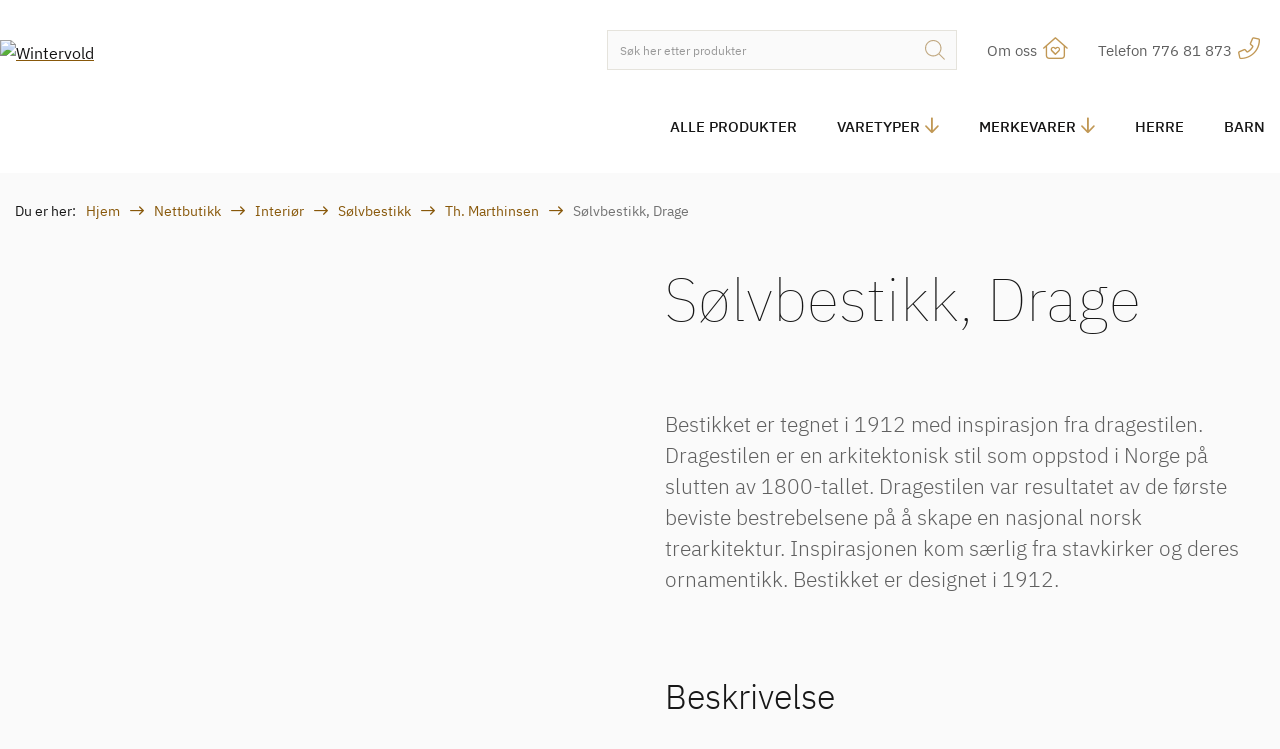

--- FILE ---
content_type: text/html; charset=UTF-8
request_url: https://wintervold.no/produkt/bestikk-drage/
body_size: 34337
content:

<!DOCTYPE html>
<html class="no-js no-svg" lang="nb-NO">
<head>
	<meta charset="UTF-8" />
	<meta name="viewport" content="width=device-width, initial-scale=1, shrink-to-fit=no">
	<meta http-equiv="X-UA-Compatible" content="IE=edge">
	<link rel="profile" href="http://gmpg.org/xfn/11">

	
	<title>Sølvbestikk, Drage | Wintervold</title>

<!-- The SEO Framework by Sybre Waaijer -->
<meta name="robots" content="max-snippet:-1,max-image-preview:standard,max-video-preview:-1" />
<link rel="canonical" href="https://wintervold.no/produkt/bestikk-drage/" />
<meta name="description" content="Bestikket er tegnet i 1912 med inspirasjon fra dragestilen. Dragestilen er en arkitektonisk stil som oppstod i Norge på slutten av 1800-tallet." />
<meta property="og:type" content="product" />
<meta property="og:locale" content="nb_NO" />
<meta property="og:site_name" content="Wintervold" />
<meta property="og:title" content="Sølvbestikk, Drage" />
<meta property="og:description" content="Bestikket er tegnet i 1912 med inspirasjon fra dragestilen. Dragestilen er en arkitektonisk stil som oppstod i Norge på slutten av 1800-tallet. Dragestilen var resultatet av de første beviste…" />
<meta property="og:url" content="https://wintervold.no/produkt/bestikk-drage/" />
<meta property="og:image" content="https://wintervold.no/wp-content/uploads/2021/11/Drage.jpg" />
<meta property="og:image:width" content="400" />
<meta property="og:image:height" content="222" />
<meta property="article:published_time" content="2021-11-04T15:23:36+00:00" />
<meta property="article:modified_time" content="2021-11-04T15:34:21+00:00" />
<meta name="twitter:card" content="summary_large_image" />
<meta name="twitter:title" content="Sølvbestikk, Drage" />
<meta name="twitter:description" content="Bestikket er tegnet i 1912 med inspirasjon fra dragestilen. Dragestilen er en arkitektonisk stil som oppstod i Norge på slutten av 1800-tallet. Dragestilen var resultatet av de første beviste…" />
<meta name="twitter:image" content="https://wintervold.no/wp-content/uploads/2021/11/Drage.jpg" />
<script type="application/ld+json">{"@context":"https://schema.org","@graph":[{"@type":"WebSite","@id":"https://wintervold.no/#/schema/WebSite","url":"https://wintervold.no/","name":"Wintervold","description":"Eksklusiv smykkebutikk med gullsmedverksted","inLanguage":"nb-NO","potentialAction":{"@type":"SearchAction","target":{"@type":"EntryPoint","urlTemplate":"https://wintervold.no/search/{search_term_string}/"},"query-input":"required name=search_term_string"},"publisher":{"@type":"Organization","@id":"https://wintervold.no/#/schema/Organization","name":"Wintervold","url":"https://wintervold.no/","logo":{"@type":"ImageObject","url":"https://wintervold.no/wp-content/uploads/2020/09/Logo-space_Wintervold-1.png","contentUrl":"https://wintervold.no/wp-content/uploads/2020/09/Logo-space_Wintervold-1.png","width":1000,"height":241}}},{"@type":"WebPage","@id":"https://wintervold.no/produkt/bestikk-drage/","url":"https://wintervold.no/produkt/bestikk-drage/","name":"Sølvbestikk, Drage | Wintervold","description":"Bestikket er tegnet i 1912 med inspirasjon fra dragestilen. Dragestilen er en arkitektonisk stil som oppstod i Norge på slutten av 1800-tallet.","inLanguage":"nb-NO","isPartOf":{"@id":"https://wintervold.no/#/schema/WebSite"},"breadcrumb":{"@type":"BreadcrumbList","@id":"https://wintervold.no/#/schema/BreadcrumbList","itemListElement":[{"@type":"ListItem","position":1,"item":"https://wintervold.no/","name":"Wintervold"},{"@type":"ListItem","position":2,"item":"https://wintervold.no/butikk/","name":"Butikk"},{"@type":"ListItem","position":3,"name":"Sølvbestikk, Drage"}]},"potentialAction":{"@type":"ReadAction","target":"https://wintervold.no/produkt/bestikk-drage/"},"datePublished":"2021-11-04T15:23:36+00:00","dateModified":"2021-11-04T15:34:21+00:00"}]}</script>
<!-- / The SEO Framework by Sybre Waaijer | 5.44ms meta | 0.39ms boot -->

<link rel='dns-prefetch' href='//kit.fontawesome.com' />
<link rel="alternate" title="oEmbed (JSON)" type="application/json+oembed" href="https://wintervold.no/wp-json/oembed/1.0/embed?url=https%3A%2F%2Fwintervold.no%2Fprodukt%2Fbestikk-drage%2F" />
<link rel="alternate" title="oEmbed (XML)" type="text/xml+oembed" href="https://wintervold.no/wp-json/oembed/1.0/embed?url=https%3A%2F%2Fwintervold.no%2Fprodukt%2Fbestikk-drage%2F&#038;format=xml" />
		<style>
			.lazyload,
			.lazyloading {
				max-width: 100%;
			}
		</style>
		<style id='wp-img-auto-sizes-contain-inline-css'>
img:is([sizes=auto i],[sizes^="auto," i]){contain-intrinsic-size:3000px 1500px}
/*# sourceURL=wp-img-auto-sizes-contain-inline-css */
</style>
<style id='wp-emoji-styles-inline-css'>

	img.wp-smiley, img.emoji {
		display: inline !important;
		border: none !important;
		box-shadow: none !important;
		height: 1em !important;
		width: 1em !important;
		margin: 0 0.07em !important;
		vertical-align: -0.1em !important;
		background: none !important;
		padding: 0 !important;
	}
/*# sourceURL=wp-emoji-styles-inline-css */
</style>
<style id='wp-block-library-inline-css'>
:root{--wp-block-synced-color:#7a00df;--wp-block-synced-color--rgb:122,0,223;--wp-bound-block-color:var(--wp-block-synced-color);--wp-editor-canvas-background:#ddd;--wp-admin-theme-color:#007cba;--wp-admin-theme-color--rgb:0,124,186;--wp-admin-theme-color-darker-10:#006ba1;--wp-admin-theme-color-darker-10--rgb:0,107,160.5;--wp-admin-theme-color-darker-20:#005a87;--wp-admin-theme-color-darker-20--rgb:0,90,135;--wp-admin-border-width-focus:2px}@media (min-resolution:192dpi){:root{--wp-admin-border-width-focus:1.5px}}.wp-element-button{cursor:pointer}:root .has-very-light-gray-background-color{background-color:#eee}:root .has-very-dark-gray-background-color{background-color:#313131}:root .has-very-light-gray-color{color:#eee}:root .has-very-dark-gray-color{color:#313131}:root .has-vivid-green-cyan-to-vivid-cyan-blue-gradient-background{background:linear-gradient(135deg,#00d084,#0693e3)}:root .has-purple-crush-gradient-background{background:linear-gradient(135deg,#34e2e4,#4721fb 50%,#ab1dfe)}:root .has-hazy-dawn-gradient-background{background:linear-gradient(135deg,#faaca8,#dad0ec)}:root .has-subdued-olive-gradient-background{background:linear-gradient(135deg,#fafae1,#67a671)}:root .has-atomic-cream-gradient-background{background:linear-gradient(135deg,#fdd79a,#004a59)}:root .has-nightshade-gradient-background{background:linear-gradient(135deg,#330968,#31cdcf)}:root .has-midnight-gradient-background{background:linear-gradient(135deg,#020381,#2874fc)}:root{--wp--preset--font-size--normal:16px;--wp--preset--font-size--huge:42px}.has-regular-font-size{font-size:1em}.has-larger-font-size{font-size:2.625em}.has-normal-font-size{font-size:var(--wp--preset--font-size--normal)}.has-huge-font-size{font-size:var(--wp--preset--font-size--huge)}.has-text-align-center{text-align:center}.has-text-align-left{text-align:left}.has-text-align-right{text-align:right}.has-fit-text{white-space:nowrap!important}#end-resizable-editor-section{display:none}.aligncenter{clear:both}.items-justified-left{justify-content:flex-start}.items-justified-center{justify-content:center}.items-justified-right{justify-content:flex-end}.items-justified-space-between{justify-content:space-between}.screen-reader-text{border:0;clip-path:inset(50%);height:1px;margin:-1px;overflow:hidden;padding:0;position:absolute;width:1px;word-wrap:normal!important}.screen-reader-text:focus{background-color:#ddd;clip-path:none;color:#444;display:block;font-size:1em;height:auto;left:5px;line-height:normal;padding:15px 23px 14px;text-decoration:none;top:5px;width:auto;z-index:100000}html :where(.has-border-color){border-style:solid}html :where([style*=border-top-color]){border-top-style:solid}html :where([style*=border-right-color]){border-right-style:solid}html :where([style*=border-bottom-color]){border-bottom-style:solid}html :where([style*=border-left-color]){border-left-style:solid}html :where([style*=border-width]){border-style:solid}html :where([style*=border-top-width]){border-top-style:solid}html :where([style*=border-right-width]){border-right-style:solid}html :where([style*=border-bottom-width]){border-bottom-style:solid}html :where([style*=border-left-width]){border-left-style:solid}html :where(img[class*=wp-image-]){height:auto;max-width:100%}:where(figure){margin:0 0 1em}html :where(.is-position-sticky){--wp-admin--admin-bar--position-offset:var(--wp-admin--admin-bar--height,0px)}@media screen and (max-width:600px){html :where(.is-position-sticky){--wp-admin--admin-bar--position-offset:0px}}

/*# sourceURL=wp-block-library-inline-css */
</style><style id='wp-block-heading-inline-css'>
h1:where(.wp-block-heading).has-background,h2:where(.wp-block-heading).has-background,h3:where(.wp-block-heading).has-background,h4:where(.wp-block-heading).has-background,h5:where(.wp-block-heading).has-background,h6:where(.wp-block-heading).has-background{padding:1.25em 2.375em}h1.has-text-align-left[style*=writing-mode]:where([style*=vertical-lr]),h1.has-text-align-right[style*=writing-mode]:where([style*=vertical-rl]),h2.has-text-align-left[style*=writing-mode]:where([style*=vertical-lr]),h2.has-text-align-right[style*=writing-mode]:where([style*=vertical-rl]),h3.has-text-align-left[style*=writing-mode]:where([style*=vertical-lr]),h3.has-text-align-right[style*=writing-mode]:where([style*=vertical-rl]),h4.has-text-align-left[style*=writing-mode]:where([style*=vertical-lr]),h4.has-text-align-right[style*=writing-mode]:where([style*=vertical-rl]),h5.has-text-align-left[style*=writing-mode]:where([style*=vertical-lr]),h5.has-text-align-right[style*=writing-mode]:where([style*=vertical-rl]),h6.has-text-align-left[style*=writing-mode]:where([style*=vertical-lr]),h6.has-text-align-right[style*=writing-mode]:where([style*=vertical-rl]){rotate:180deg}
/*# sourceURL=https://wintervold.no/wp-includes/blocks/heading/style.min.css */
</style>
<style id='wp-block-columns-inline-css'>
.wp-block-columns{box-sizing:border-box;display:flex;flex-wrap:wrap!important}@media (min-width:782px){.wp-block-columns{flex-wrap:nowrap!important}}.wp-block-columns{align-items:normal!important}.wp-block-columns.are-vertically-aligned-top{align-items:flex-start}.wp-block-columns.are-vertically-aligned-center{align-items:center}.wp-block-columns.are-vertically-aligned-bottom{align-items:flex-end}@media (max-width:781px){.wp-block-columns:not(.is-not-stacked-on-mobile)>.wp-block-column{flex-basis:100%!important}}@media (min-width:782px){.wp-block-columns:not(.is-not-stacked-on-mobile)>.wp-block-column{flex-basis:0;flex-grow:1}.wp-block-columns:not(.is-not-stacked-on-mobile)>.wp-block-column[style*=flex-basis]{flex-grow:0}}.wp-block-columns.is-not-stacked-on-mobile{flex-wrap:nowrap!important}.wp-block-columns.is-not-stacked-on-mobile>.wp-block-column{flex-basis:0;flex-grow:1}.wp-block-columns.is-not-stacked-on-mobile>.wp-block-column[style*=flex-basis]{flex-grow:0}:where(.wp-block-columns){margin-bottom:1.75em}:where(.wp-block-columns.has-background){padding:1.25em 2.375em}.wp-block-column{flex-grow:1;min-width:0;overflow-wrap:break-word;word-break:break-word}.wp-block-column.is-vertically-aligned-top{align-self:flex-start}.wp-block-column.is-vertically-aligned-center{align-self:center}.wp-block-column.is-vertically-aligned-bottom{align-self:flex-end}.wp-block-column.is-vertically-aligned-stretch{align-self:stretch}.wp-block-column.is-vertically-aligned-bottom,.wp-block-column.is-vertically-aligned-center,.wp-block-column.is-vertically-aligned-top{width:100%}
/*# sourceURL=https://wintervold.no/wp-includes/blocks/columns/style.min.css */
</style>
<style id='wp-block-paragraph-inline-css'>
.is-small-text{font-size:.875em}.is-regular-text{font-size:1em}.is-large-text{font-size:2.25em}.is-larger-text{font-size:3em}.has-drop-cap:not(:focus):first-letter{float:left;font-size:8.4em;font-style:normal;font-weight:100;line-height:.68;margin:.05em .1em 0 0;text-transform:uppercase}body.rtl .has-drop-cap:not(:focus):first-letter{float:none;margin-left:.1em}p.has-drop-cap.has-background{overflow:hidden}:root :where(p.has-background){padding:1.25em 2.375em}:where(p.has-text-color:not(.has-link-color)) a{color:inherit}p.has-text-align-left[style*="writing-mode:vertical-lr"],p.has-text-align-right[style*="writing-mode:vertical-rl"]{rotate:180deg}
/*# sourceURL=https://wintervold.no/wp-includes/blocks/paragraph/style.min.css */
</style>
<style id='wp-block-spacer-inline-css'>
.wp-block-spacer{clear:both}
/*# sourceURL=https://wintervold.no/wp-includes/blocks/spacer/style.min.css */
</style>
<link rel='stylesheet' id='wc-blocks-style-css' href='https://wintervold.no/wp-content/plugins/woocommerce/assets/client/blocks/wc-blocks.css?ver=wc-10.4.3' media='all' />
<style id='global-styles-inline-css'>
:root{--wp--preset--aspect-ratio--square: 1;--wp--preset--aspect-ratio--4-3: 4/3;--wp--preset--aspect-ratio--3-4: 3/4;--wp--preset--aspect-ratio--3-2: 3/2;--wp--preset--aspect-ratio--2-3: 2/3;--wp--preset--aspect-ratio--16-9: 16/9;--wp--preset--aspect-ratio--9-16: 9/16;--wp--preset--color--black: #000000;--wp--preset--color--cyan-bluish-gray: #abb8c3;--wp--preset--color--white: #ffffff;--wp--preset--color--pale-pink: #f78da7;--wp--preset--color--vivid-red: #cf2e2e;--wp--preset--color--luminous-vivid-orange: #ff6900;--wp--preset--color--luminous-vivid-amber: #fcb900;--wp--preset--color--light-green-cyan: #7bdcb5;--wp--preset--color--vivid-green-cyan: #00d084;--wp--preset--color--pale-cyan-blue: #8ed1fc;--wp--preset--color--vivid-cyan-blue: #0693e3;--wp--preset--color--vivid-purple: #9b51e0;--wp--preset--color--bg: #F0F2F1;--wp--preset--color--dark-grey: #49484D;--wp--preset--color--almost-black: #141313;--wp--preset--color--medium-brown: #88580A;--wp--preset--color--light-blue: #DBE5EA;--wp--preset--color--icons-brown: #C19855;--wp--preset--color--color-white: #FFFFFF;--wp--preset--color--color-beige: #E5E3DC;--wp--preset--color--color-blue: #224553;--wp--preset--gradient--vivid-cyan-blue-to-vivid-purple: linear-gradient(135deg,rgb(6,147,227) 0%,rgb(155,81,224) 100%);--wp--preset--gradient--light-green-cyan-to-vivid-green-cyan: linear-gradient(135deg,rgb(122,220,180) 0%,rgb(0,208,130) 100%);--wp--preset--gradient--luminous-vivid-amber-to-luminous-vivid-orange: linear-gradient(135deg,rgb(252,185,0) 0%,rgb(255,105,0) 100%);--wp--preset--gradient--luminous-vivid-orange-to-vivid-red: linear-gradient(135deg,rgb(255,105,0) 0%,rgb(207,46,46) 100%);--wp--preset--gradient--very-light-gray-to-cyan-bluish-gray: linear-gradient(135deg,rgb(238,238,238) 0%,rgb(169,184,195) 100%);--wp--preset--gradient--cool-to-warm-spectrum: linear-gradient(135deg,rgb(74,234,220) 0%,rgb(151,120,209) 20%,rgb(207,42,186) 40%,rgb(238,44,130) 60%,rgb(251,105,98) 80%,rgb(254,248,76) 100%);--wp--preset--gradient--blush-light-purple: linear-gradient(135deg,rgb(255,206,236) 0%,rgb(152,150,240) 100%);--wp--preset--gradient--blush-bordeaux: linear-gradient(135deg,rgb(254,205,165) 0%,rgb(254,45,45) 50%,rgb(107,0,62) 100%);--wp--preset--gradient--luminous-dusk: linear-gradient(135deg,rgb(255,203,112) 0%,rgb(199,81,192) 50%,rgb(65,88,208) 100%);--wp--preset--gradient--pale-ocean: linear-gradient(135deg,rgb(255,245,203) 0%,rgb(182,227,212) 50%,rgb(51,167,181) 100%);--wp--preset--gradient--electric-grass: linear-gradient(135deg,rgb(202,248,128) 0%,rgb(113,206,126) 100%);--wp--preset--gradient--midnight: linear-gradient(135deg,rgb(2,3,129) 0%,rgb(40,116,252) 100%);--wp--preset--font-size--small: 13px;--wp--preset--font-size--medium: 20px;--wp--preset--font-size--large: 36px;--wp--preset--font-size--x-large: 42px;--wp--preset--spacing--20: 0.44rem;--wp--preset--spacing--30: 0.67rem;--wp--preset--spacing--40: 1rem;--wp--preset--spacing--50: 1.5rem;--wp--preset--spacing--60: 2.25rem;--wp--preset--spacing--70: 3.38rem;--wp--preset--spacing--80: 5.06rem;--wp--preset--shadow--natural: 6px 6px 9px rgba(0, 0, 0, 0.2);--wp--preset--shadow--deep: 12px 12px 50px rgba(0, 0, 0, 0.4);--wp--preset--shadow--sharp: 6px 6px 0px rgba(0, 0, 0, 0.2);--wp--preset--shadow--outlined: 6px 6px 0px -3px rgb(255, 255, 255), 6px 6px rgb(0, 0, 0);--wp--preset--shadow--crisp: 6px 6px 0px rgb(0, 0, 0);}:where(.is-layout-flex){gap: 0.5em;}:where(.is-layout-grid){gap: 0.5em;}body .is-layout-flex{display: flex;}.is-layout-flex{flex-wrap: wrap;align-items: center;}.is-layout-flex > :is(*, div){margin: 0;}body .is-layout-grid{display: grid;}.is-layout-grid > :is(*, div){margin: 0;}:where(.wp-block-columns.is-layout-flex){gap: 2em;}:where(.wp-block-columns.is-layout-grid){gap: 2em;}:where(.wp-block-post-template.is-layout-flex){gap: 1.25em;}:where(.wp-block-post-template.is-layout-grid){gap: 1.25em;}.has-black-color{color: var(--wp--preset--color--black) !important;}.has-cyan-bluish-gray-color{color: var(--wp--preset--color--cyan-bluish-gray) !important;}.has-white-color{color: var(--wp--preset--color--white) !important;}.has-pale-pink-color{color: var(--wp--preset--color--pale-pink) !important;}.has-vivid-red-color{color: var(--wp--preset--color--vivid-red) !important;}.has-luminous-vivid-orange-color{color: var(--wp--preset--color--luminous-vivid-orange) !important;}.has-luminous-vivid-amber-color{color: var(--wp--preset--color--luminous-vivid-amber) !important;}.has-light-green-cyan-color{color: var(--wp--preset--color--light-green-cyan) !important;}.has-vivid-green-cyan-color{color: var(--wp--preset--color--vivid-green-cyan) !important;}.has-pale-cyan-blue-color{color: var(--wp--preset--color--pale-cyan-blue) !important;}.has-vivid-cyan-blue-color{color: var(--wp--preset--color--vivid-cyan-blue) !important;}.has-vivid-purple-color{color: var(--wp--preset--color--vivid-purple) !important;}.has-black-background-color{background-color: var(--wp--preset--color--black) !important;}.has-cyan-bluish-gray-background-color{background-color: var(--wp--preset--color--cyan-bluish-gray) !important;}.has-white-background-color{background-color: var(--wp--preset--color--white) !important;}.has-pale-pink-background-color{background-color: var(--wp--preset--color--pale-pink) !important;}.has-vivid-red-background-color{background-color: var(--wp--preset--color--vivid-red) !important;}.has-luminous-vivid-orange-background-color{background-color: var(--wp--preset--color--luminous-vivid-orange) !important;}.has-luminous-vivid-amber-background-color{background-color: var(--wp--preset--color--luminous-vivid-amber) !important;}.has-light-green-cyan-background-color{background-color: var(--wp--preset--color--light-green-cyan) !important;}.has-vivid-green-cyan-background-color{background-color: var(--wp--preset--color--vivid-green-cyan) !important;}.has-pale-cyan-blue-background-color{background-color: var(--wp--preset--color--pale-cyan-blue) !important;}.has-vivid-cyan-blue-background-color{background-color: var(--wp--preset--color--vivid-cyan-blue) !important;}.has-vivid-purple-background-color{background-color: var(--wp--preset--color--vivid-purple) !important;}.has-black-border-color{border-color: var(--wp--preset--color--black) !important;}.has-cyan-bluish-gray-border-color{border-color: var(--wp--preset--color--cyan-bluish-gray) !important;}.has-white-border-color{border-color: var(--wp--preset--color--white) !important;}.has-pale-pink-border-color{border-color: var(--wp--preset--color--pale-pink) !important;}.has-vivid-red-border-color{border-color: var(--wp--preset--color--vivid-red) !important;}.has-luminous-vivid-orange-border-color{border-color: var(--wp--preset--color--luminous-vivid-orange) !important;}.has-luminous-vivid-amber-border-color{border-color: var(--wp--preset--color--luminous-vivid-amber) !important;}.has-light-green-cyan-border-color{border-color: var(--wp--preset--color--light-green-cyan) !important;}.has-vivid-green-cyan-border-color{border-color: var(--wp--preset--color--vivid-green-cyan) !important;}.has-pale-cyan-blue-border-color{border-color: var(--wp--preset--color--pale-cyan-blue) !important;}.has-vivid-cyan-blue-border-color{border-color: var(--wp--preset--color--vivid-cyan-blue) !important;}.has-vivid-purple-border-color{border-color: var(--wp--preset--color--vivid-purple) !important;}.has-vivid-cyan-blue-to-vivid-purple-gradient-background{background: var(--wp--preset--gradient--vivid-cyan-blue-to-vivid-purple) !important;}.has-light-green-cyan-to-vivid-green-cyan-gradient-background{background: var(--wp--preset--gradient--light-green-cyan-to-vivid-green-cyan) !important;}.has-luminous-vivid-amber-to-luminous-vivid-orange-gradient-background{background: var(--wp--preset--gradient--luminous-vivid-amber-to-luminous-vivid-orange) !important;}.has-luminous-vivid-orange-to-vivid-red-gradient-background{background: var(--wp--preset--gradient--luminous-vivid-orange-to-vivid-red) !important;}.has-very-light-gray-to-cyan-bluish-gray-gradient-background{background: var(--wp--preset--gradient--very-light-gray-to-cyan-bluish-gray) !important;}.has-cool-to-warm-spectrum-gradient-background{background: var(--wp--preset--gradient--cool-to-warm-spectrum) !important;}.has-blush-light-purple-gradient-background{background: var(--wp--preset--gradient--blush-light-purple) !important;}.has-blush-bordeaux-gradient-background{background: var(--wp--preset--gradient--blush-bordeaux) !important;}.has-luminous-dusk-gradient-background{background: var(--wp--preset--gradient--luminous-dusk) !important;}.has-pale-ocean-gradient-background{background: var(--wp--preset--gradient--pale-ocean) !important;}.has-electric-grass-gradient-background{background: var(--wp--preset--gradient--electric-grass) !important;}.has-midnight-gradient-background{background: var(--wp--preset--gradient--midnight) !important;}.has-small-font-size{font-size: var(--wp--preset--font-size--small) !important;}.has-medium-font-size{font-size: var(--wp--preset--font-size--medium) !important;}.has-large-font-size{font-size: var(--wp--preset--font-size--large) !important;}.has-x-large-font-size{font-size: var(--wp--preset--font-size--x-large) !important;}
:where(.wp-block-columns.is-layout-flex){gap: 2em;}:where(.wp-block-columns.is-layout-grid){gap: 2em;}
/*# sourceURL=global-styles-inline-css */
</style>
<style id='core-block-supports-inline-css'>
.wp-elements-c25a84c8ed55442abe0386d7e383a1bc a:where(:not(.wp-element-button)){color:var(--wp--preset--color--bg);}.wp-elements-49c847ee8ba7c8749454435bf6bb079d a:where(:not(.wp-element-button)){color:var(--wp--preset--color--bg);}.wp-container-core-columns-is-layout-9d6595d7{flex-wrap:nowrap;}
/*# sourceURL=core-block-supports-inline-css */
</style>

<style id='classic-theme-styles-inline-css'>
/*! This file is auto-generated */
.wp-block-button__link{color:#fff;background-color:#32373c;border-radius:9999px;box-shadow:none;text-decoration:none;padding:calc(.667em + 2px) calc(1.333em + 2px);font-size:1.125em}.wp-block-file__button{background:#32373c;color:#fff;text-decoration:none}
/*# sourceURL=/wp-includes/css/classic-themes.min.css */
</style>
<link rel='stylesheet' id='wpmf-gallery-popup-style-css' href='https://wintervold.no/wp-content/plugins/wp-media-folder/assets/css/display-gallery/magnific-popup.css?ver=0.9.9' media='all' />
<link rel='stylesheet' id='photoswipe-css' href='https://wintervold.no/wp-content/plugins/woocommerce/assets/css/photoswipe/photoswipe.min.css?ver=10.4.3' media='all' />
<link rel='stylesheet' id='photoswipe-default-skin-css' href='https://wintervold.no/wp-content/plugins/woocommerce/assets/css/photoswipe/default-skin/default-skin.min.css?ver=10.4.3' media='all' />
<link rel='stylesheet' id='woocommerce-layout-css' href='https://wintervold.no/wp-content/plugins/woocommerce/assets/css/woocommerce-layout.css?ver=10.4.3' media='all' />
<link rel='stylesheet' id='woocommerce-smallscreen-css' href='https://wintervold.no/wp-content/plugins/woocommerce/assets/css/woocommerce-smallscreen.css?ver=10.4.3' media='only screen and (max-width: 768px)' />
<link rel='stylesheet' id='woocommerce-general-css' href='https://wintervold.no/wp-content/plugins/woocommerce/assets/css/woocommerce.css?ver=10.4.3' media='all' />
<style id='woocommerce-inline-inline-css'>
.woocommerce form .form-row .required { visibility: visible; }
/*# sourceURL=woocommerce-inline-inline-css */
</style>
<link rel='stylesheet' id='dgwt-wcas-style-css' href='https://wintervold.no/wp-content/plugins/ajax-search-for-woocommerce/assets/css/style.min.css?ver=1.32.2' media='all' />
<link rel='stylesheet' id='gfonts-css' href='https://wintervold.no/wp-content/themes/wintervold/assets/css/fonts.css?ver=1.0.3' media='all' />
<link rel='stylesheet' id='wintervold-vars-css' href='https://wintervold.no/wp-content/themes/wintervold/assets/css/vars.css?ver=1.0.3' media='all' />
<link rel='stylesheet' id='mmenu-style-css' href='https://wintervold.no/wp-content/themes/wintervold/assets/css/mmenu.min.css?ver=8.5.20' media='all' />
<link rel='stylesheet' id='bootstrap-style-css' href='https://wintervold.no/wp-content/themes/wintervold/assets/css/bootstrap.min.css?ver=4.5.1' media='all' />
<link rel='stylesheet' id='wintervold-header-css' href='https://wintervold.no/wp-content/themes/wintervold/assets/css/header.css?ver=1.0.3' media='all' />
<link rel='stylesheet' id='wintervold-body-css' href='https://wintervold.no/wp-content/themes/wintervold/assets/css/body.css?ver=1.0.3' media='all' />
<link rel='stylesheet' id='dashicons-css' href='https://wintervold.no/wp-includes/css/dashicons.min.css?ver=6.9' media='all' />
<link rel='stylesheet' id='acf-global-css' href='https://wintervold.no/wp-content/plugins/advanced-custom-fields-pro/assets/build/css/acf-global.min.css?ver=6.7.0.2' media='all' />
<link rel='stylesheet' id='acf-input-css' href='https://wintervold.no/wp-content/plugins/advanced-custom-fields-pro/assets/build/css/acf-input.min.css?ver=6.7.0.2' media='all' />
<link rel='stylesheet' id='acf-pro-input-css' href='https://wintervold.no/wp-content/plugins/advanced-custom-fields-pro/assets/build/css/pro/acf-pro-input.min.css?ver=6.7.0.2' media='all' />
<link rel='stylesheet' id='select2-css' href='https://wintervold.no/wp-content/plugins/woocommerce/assets/css/select2.css?ver=10.4.3' media='all' />
<link rel='stylesheet' id='acf-datepicker-css' href='https://wintervold.no/wp-content/plugins/advanced-custom-fields-pro/assets/inc/datepicker/jquery-ui.min.css?ver=1.11.4' media='all' />
<link rel='stylesheet' id='acf-timepicker-css' href='https://wintervold.no/wp-content/plugins/advanced-custom-fields-pro/assets/inc/timepicker/jquery-ui-timepicker-addon.min.css?ver=1.6.1' media='all' />
<link rel='stylesheet' id='wp-color-picker-css' href='https://wintervold.no/wp-admin/css/color-picker.min.css?ver=6.9' media='all' />
<link rel='stylesheet' id='acf-extended-input-css' href='https://wintervold.no/wp-content/plugins/acf-extended/assets/css/acfe-input.min.css?ver=0.9.2.3' media='all' />
<link rel='stylesheet' id='acf-extended-css' href='https://wintervold.no/wp-content/plugins/acf-extended/assets/css/acfe.min.css?ver=0.9.2.3' media='all' />
<script src="https://wintervold.no/wp-includes/js/jquery/jquery.min.js?ver=3.7.1" id="jquery-core-js"></script>
<script src="https://wintervold.no/wp-includes/js/jquery/jquery-migrate.min.js?ver=3.4.1" id="jquery-migrate-js"></script>
<script src="https://wintervold.no/wp-content/plugins/woocommerce/assets/js/zoom/jquery.zoom.min.js?ver=1.7.21-wc.10.4.3" id="wc-zoom-js" defer data-wp-strategy="defer"></script>
<script src="https://wintervold.no/wp-content/plugins/woocommerce/assets/js/flexslider/jquery.flexslider.min.js?ver=2.7.2-wc.10.4.3" id="wc-flexslider-js" defer data-wp-strategy="defer"></script>
<script src="https://wintervold.no/wp-content/plugins/woocommerce/assets/js/photoswipe/photoswipe.min.js?ver=4.1.1-wc.10.4.3" id="wc-photoswipe-js" defer data-wp-strategy="defer"></script>
<script src="https://wintervold.no/wp-content/plugins/woocommerce/assets/js/photoswipe/photoswipe-ui-default.min.js?ver=4.1.1-wc.10.4.3" id="wc-photoswipe-ui-default-js" defer data-wp-strategy="defer"></script>
<script id="wc-single-product-js-extra">
var wc_single_product_params = {"i18n_required_rating_text":"Vennligst velg en vurdering","i18n_rating_options":["1 av 5 stjerner","2 av 5 stjerner","3 av 5 stjerner","4 av 5 stjerner","5 av 5 stjerner"],"i18n_product_gallery_trigger_text":"Se bildegalleri i fullskjerm","review_rating_required":"yes","flexslider":{"rtl":false,"animation":"slide","smoothHeight":true,"directionNav":false,"controlNav":"thumbnails","slideshow":false,"animationSpeed":500,"animationLoop":false,"allowOneSlide":false},"zoom_enabled":"1","zoom_options":[],"photoswipe_enabled":"1","photoswipe_options":{"shareEl":false,"closeOnScroll":false,"history":false,"hideAnimationDuration":0,"showAnimationDuration":0},"flexslider_enabled":"1"};
//# sourceURL=wc-single-product-js-extra
</script>
<script src="https://wintervold.no/wp-content/plugins/woocommerce/assets/js/frontend/single-product.min.js?ver=10.4.3" id="wc-single-product-js" defer data-wp-strategy="defer"></script>
<script src="https://wintervold.no/wp-content/plugins/woocommerce/assets/js/jquery-blockui/jquery.blockUI.min.js?ver=2.7.0-wc.10.4.3" id="wc-jquery-blockui-js" defer data-wp-strategy="defer"></script>
<script src="https://wintervold.no/wp-content/plugins/woocommerce/assets/js/js-cookie/js.cookie.min.js?ver=2.1.4-wc.10.4.3" id="wc-js-cookie-js" defer data-wp-strategy="defer"></script>
<script id="woocommerce-js-extra">
var woocommerce_params = {"ajax_url":"/wp-admin/admin-ajax.php","wc_ajax_url":"/?wc-ajax=%%endpoint%%","i18n_password_show":"Vis passord","i18n_password_hide":"Skjul passord"};
//# sourceURL=woocommerce-js-extra
</script>
<script src="https://wintervold.no/wp-content/plugins/woocommerce/assets/js/frontend/woocommerce.min.js?ver=10.4.3" id="woocommerce-js" defer data-wp-strategy="defer"></script>
<script src="//kit.fontawesome.com/bf9c8c0f2f.js?ver=6.5.2" id="fa6-js"></script>
<script src="https://wintervold.no/wp-includes/js/jquery/ui/core.min.js?ver=1.13.3" id="jquery-ui-core-js"></script>
<script src="https://wintervold.no/wp-includes/js/jquery/ui/mouse.min.js?ver=1.13.3" id="jquery-ui-mouse-js"></script>
<script src="https://wintervold.no/wp-includes/js/jquery/ui/sortable.min.js?ver=1.13.3" id="jquery-ui-sortable-js"></script>
<script src="https://wintervold.no/wp-includes/js/jquery/ui/resizable.min.js?ver=1.13.3" id="jquery-ui-resizable-js"></script>
<script id="acf-js-extra">
var acfL10n = {"Are you sure?":"Er du sikker?","Yes":"Ja","No":"Nei","Remove":"Fjern","Cancel":"Avbryt","Close modal":"Lukk vindu","The changes you made will be lost if you navigate away from this page":"Endringene du har gjort vil g\u00e5 tapt om du navigerer bort fra denne siden","Toggle panel":"Veksle mellom panel","Validation successful":"Validering vellykket","Validation failed":"Validering feilet","1 field requires attention":"1 felt krever oppmerksomhet","%d fields require attention":"%d felter krever oppmerksomhet","An ACF Block on this page requires attention before you can save.":"En ACF-blokk p\u00e5 denne siden krever oppmerksomhet f\u00f8r du kan lagre.","Edit field group":"Rediger feltgruppe","Select Image":"Velg bilde","Edit Image":"Rediger bilde","Update Image":"Oppdater bilde","All images":"Alle bilder","Select File":"Velg fil","Edit File":"Rediger fil","Update File":"Oppdater fil","Maximum values reached ( {max} values )":"Maksimal verdi n\u00e5dd ( {max} verdier )","Loading":"Laster","No matches found":"Ingen treff funnet","Sorry, this browser does not support geolocation":"Beklager, denne nettleseren st\u00f8tter ikke geolokalisering","Minimum rows not reached ({min} rows)":"Minimum antall rader n\u00e5dd ({min} rader)","Maximum rows reached ({max} rows)":"Maksimum antall rader n\u00e5dd ({max} rader)","layout":"oppsett","layouts":"oppsett","Fields":"Felter","Duplicate":"Dupliser","Delete":"Slett","Delete Layout":"Slett oppsett","This field requires at least {min} {label} {identifier}":"Dette feltet krever minst {min} {label} {identifier}","{available} {label} {identifier} available (max {max})":"{available} {label} {identifier} tilgjengelig (maks {max})","{required} {label} {identifier} required (min {min})":"{required} {label} {identifier} kreves (min {min})","Flexible Content requires at least 1 layout":"Fleksibelt innholdsfelt krever minst en layout","Add Image to Gallery":"Legg bildet til galleri","Maximum selection reached":"Maksimalt utvalg n\u00e5dd","Select.verb":"Velg","Edit.verb":"Rediger","Update.verb":"Oppdater","Uploaded to this post":"Lastet opp til dette innlegget","Expand Details":"Utvid detaljer","Collapse Details":"Trekk sammen detaljer","Restricted":"Begrenset"};
//# sourceURL=acf-js-extra
</script>
<script src="https://wintervold.no/wp-content/plugins/advanced-custom-fields-pro/assets/build/js/acf.min.js?ver=6.7.0.2" id="acf-js"></script>
<script src="https://wintervold.no/wp-includes/js/dist/dom-ready.min.js?ver=f77871ff7694fffea381" id="wp-dom-ready-js"></script>
<script src="https://wintervold.no/wp-includes/js/dist/hooks.min.js?ver=dd5603f07f9220ed27f1" id="wp-hooks-js"></script>
<script src="https://wintervold.no/wp-includes/js/dist/i18n.min.js?ver=c26c3dc7bed366793375" id="wp-i18n-js"></script>
<script id="wp-i18n-js-after">
wp.i18n.setLocaleData( { 'text direction\u0004ltr': [ 'ltr' ] } );
//# sourceURL=wp-i18n-js-after
</script>
<script id="wp-a11y-js-translations">
( function( domain, translations ) {
	var localeData = translations.locale_data[ domain ] || translations.locale_data.messages;
	localeData[""].domain = domain;
	wp.i18n.setLocaleData( localeData, domain );
} )( "default", {"translation-revision-date":"2026-01-20 10:02:28+0000","generator":"GlotPress\/4.0.3","domain":"messages","locale_data":{"messages":{"":{"domain":"messages","plural-forms":"nplurals=2; plural=n != 1;","lang":"nb_NO"},"Notifications":["Varsler"]}},"comment":{"reference":"wp-includes\/js\/dist\/a11y.js"}} );
//# sourceURL=wp-a11y-js-translations
</script>
<script src="https://wintervold.no/wp-includes/js/dist/a11y.min.js?ver=cb460b4676c94bd228ed" id="wp-a11y-js"></script>
<script src="https://wintervold.no/wp-content/plugins/advanced-custom-fields-pro/assets/build/js/acf-input.min.js?ver=6.7.0.2" id="acf-input-js"></script>
<script src="https://wintervold.no/wp-content/plugins/advanced-custom-fields-pro/assets/build/js/pro/acf-pro-input.min.js?ver=6.7.0.2" id="acf-pro-input-js"></script>
<script src="https://wintervold.no/wp-content/plugins/advanced-custom-fields-pro/assets/build/js/pro/acf-pro-ui-options-page.min.js?ver=6.7.0.2" id="acf-pro-ui-options-page-js"></script>
<script src="https://wintervold.no/wp-content/plugins/woocommerce/assets/js/select2/select2.full.min.js?ver=4.0.3-wc.10.4.3" id="wc-select2-js" defer data-wp-strategy="defer"></script>
<script src="https://wintervold.no/wp-includes/js/jquery/ui/datepicker.min.js?ver=1.13.3" id="jquery-ui-datepicker-js"></script>
<script id="jquery-ui-datepicker-js-after">
jQuery(function(jQuery){jQuery.datepicker.setDefaults({"closeText":"Lukk","currentText":"I dag","monthNames":["januar","februar","mars","april","mai","juni","juli","august","september","oktober","november","desember"],"monthNamesShort":["jan","feb","mar","apr","mai","jun","jul","aug","sep","okt","nov","des"],"nextText":"Neste","prevText":"Forrige","dayNames":["s\u00f8ndag","mandag","tirsdag","onsdag","torsdag","fredag","l\u00f8rdag"],"dayNamesShort":["s\u00f8n","man","tir","ons","tor","fre","l\u00f8r"],"dayNamesMin":["S","M","T","O","T","F","L"],"dateFormat":"d. MM yy","firstDay":1,"isRTL":false});});
//# sourceURL=jquery-ui-datepicker-js-after
</script>
<script src="https://wintervold.no/wp-content/plugins/advanced-custom-fields-pro/assets/inc/timepicker/jquery-ui-timepicker-addon.min.js?ver=1.6.1" id="acf-timepicker-js"></script>
<script src="https://wintervold.no/wp-includes/js/jquery/ui/draggable.min.js?ver=1.13.3" id="jquery-ui-draggable-js"></script>
<script src="https://wintervold.no/wp-includes/js/jquery/ui/slider.min.js?ver=1.13.3" id="jquery-ui-slider-js"></script>
<script src="https://wintervold.no/wp-includes/js/jquery/jquery.ui.touch-punch.js?ver=0.2.2" id="jquery-touch-punch-js"></script>
<script src="https://wintervold.no/wp-admin/js/iris.min.js?ver=1.0.7" id="iris-js"></script>
<script id="wp-color-picker-js-translations">
( function( domain, translations ) {
	var localeData = translations.locale_data[ domain ] || translations.locale_data.messages;
	localeData[""].domain = domain;
	wp.i18n.setLocaleData( localeData, domain );
} )( "default", {"translation-revision-date":"2026-01-17 11:33:05+0000","generator":"GlotPress\/4.0.3","domain":"messages","locale_data":{"messages":{"":{"domain":"messages","plural-forms":"nplurals=2; plural=n != 1;","lang":"nb_NO"},"Clear color":["Fjern farge"],"Select default color":["Velg standardfarge"],"Color value":["Fargeverdi"],"Select Color":["Velg farge"],"Clear":["T\u00f8m"],"Default":["Standard"]}},"comment":{"reference":"wp-admin\/js\/color-picker.js"}} );
//# sourceURL=wp-color-picker-js-translations
</script>
<script src="https://wintervold.no/wp-admin/js/color-picker.min.js?ver=6.9" id="wp-color-picker-js"></script>
<script src="https://wintervold.no/wp-content/plugins/advanced-custom-fields-pro/assets/inc/color-picker-alpha/wp-color-picker-alpha.js?ver=3.0.0" id="acf-color-picker-alpha-js"></script>
<script src="https://wintervold.no/wp-content/plugins/acf-extended/assets/js/acfe.min.js?ver=0.9.2.3" id="acf-extended-js"></script>
<script src="https://wintervold.no/wp-content/plugins/acf-extended/assets/js/acfe-input.min.js?ver=0.9.2.3" id="acf-extended-input-js"></script>
<link rel="https://api.w.org/" href="https://wintervold.no/wp-json/" /><link rel="alternate" title="JSON" type="application/json" href="https://wintervold.no/wp-json/wp/v2/product/2222" /><link rel="EditURI" type="application/rsd+xml" title="RSD" href="https://wintervold.no/xmlrpc.php?rsd" />
		<script>
			document.documentElement.className = document.documentElement.className.replace('no-js', 'js');
		</script>
				<style>
			.no-js img.lazyload {
				display: none;
			}

			figure.wp-block-image img.lazyloading {
				min-width: 150px;
			}

			.lazyload,
			.lazyloading {
				--smush-placeholder-width: 100px;
				--smush-placeholder-aspect-ratio: 1/1;
				width: var(--smush-image-width, var(--smush-placeholder-width)) !important;
				aspect-ratio: var(--smush-image-aspect-ratio, var(--smush-placeholder-aspect-ratio)) !important;
			}

						.lazyload, .lazyloading {
				opacity: 0;
			}

			.lazyloaded {
				opacity: 1;
				transition: opacity 400ms;
				transition-delay: 0ms;
			}

					</style>
		<!-- Analytics by WP Statistics - https://wp-statistics.com -->
		<style>
			.dgwt-wcas-ico-magnifier,.dgwt-wcas-ico-magnifier-handler{max-width:20px}.dgwt-wcas-search-wrapp{max-width:600px}		</style>
			<noscript><style>.woocommerce-product-gallery{ opacity: 1 !important; }</style></noscript>
	<!-- Google Tag Manager -->
<script>(function(w,d,s,l,i){w[l]=w[l]||[];w[l].push({'gtm.start':
new Date().getTime(),event:'gtm.js'});var f=d.getElementsByTagName(s)[0],
j=d.createElement(s),dl=l!='dataLayer'?'&l='+l:'';j.async=true;j.src=
'https://www.googletagmanager.com/gtm.js?id='+i+dl;f.parentNode.insertBefore(j,f);
})(window,document,'script','dataLayer','GTM-PMJG9JD');</script>
<!-- End Google Tag Manager -->

<link rel="icon" href="https://wintervold.no/wp-content/uploads/2021/11/w-1-64x64.png" sizes="32x32" />
<link rel="icon" href="https://wintervold.no/wp-content/uploads/2021/11/w-1-400x400.png" sizes="192x192" />
<link rel="apple-touch-icon" href="https://wintervold.no/wp-content/uploads/2021/11/w-1-400x400.png" />
<meta name="msapplication-TileImage" content="https://wintervold.no/wp-content/uploads/2021/11/w-1-400x400.png" />


	</head>
</head>

<body class="wp-singular product-template-default single single-product postid-2222 wp-custom-logo wp-embed-responsive wp-theme-heman wp-child-theme-wintervold theme-heman woocommerce woocommerce-page woocommerce-no-js product-type-simple">
	
	<!-- Google Tag Manager (noscript) -->
<noscript><iframe data-src="https://www.googletagmanager.com/ns.html?id=GTM-PMJG9JD"
height="0" width="0" style="display:none;visibility:hidden" src="[data-uri]" class="lazyload" data-load-mode="1"></iframe></noscript>
<!-- End Google Tag Manager (noscript) -->



	
	<div id="page" class="hfeed site">

		<!-- Scroll to top button -->
		<a href="#page" class="scroll-top"></a>

		

		<header id=" masthead" class="site-header">
			<div class="col-full"><nav id="secondary-navigation" class="second-navigation" aria-label="Header Secondary Menu"><ul id="secondary-menu" class="nav-menu"><li id="menu-item-2254" class="menu-item menu-item-type-post_type menu-item-object-page menu-item-2254"><a href="https://wintervold.no/om-oss/">Om oss <i class="fal fa-home-heart"></i></a></li>
<li id="menu-item-2360" class="menu-item menu-item-type-custom menu-item-object-custom menu-item-2360"><a href="tel:77681873">Telefon 776 81 873  <i class="fal fa-phone-alt"></i></a></li>
</ul><div class="site-header__search"><div  class="dgwt-wcas-search-wrapp dgwt-wcas-no-submit woocommerce dgwt-wcas-style-solaris js-dgwt-wcas-layout-classic dgwt-wcas-layout-classic js-dgwt-wcas-mobile-overlay-enabled">
		<form class="dgwt-wcas-search-form" role="search" action="https://wintervold.no/" method="get">
		<div class="dgwt-wcas-sf-wrapp">
							<svg
					class="dgwt-wcas-ico-magnifier" xmlns="http://www.w3.org/2000/svg"
					xmlns:xlink="http://www.w3.org/1999/xlink" x="0px" y="0px"
					viewBox="0 0 51.539 51.361" xml:space="preserve">
					<path 						d="M51.539,49.356L37.247,35.065c3.273-3.74,5.272-8.623,5.272-13.983c0-11.742-9.518-21.26-21.26-21.26 S0,9.339,0,21.082s9.518,21.26,21.26,21.26c5.361,0,10.244-1.999,13.983-5.272l14.292,14.292L51.539,49.356z M2.835,21.082 c0-10.176,8.249-18.425,18.425-18.425s18.425,8.249,18.425,18.425S31.436,39.507,21.26,39.507S2.835,31.258,2.835,21.082z"/>
				</svg>
							<label class="screen-reader-text"
				for="dgwt-wcas-search-input-1">
				Products search			</label>

			<input
				id="dgwt-wcas-search-input-1"
				type="search"
				class="dgwt-wcas-search-input"
				name="s"
				value=""
				placeholder="Søk her etter produkter"
				autocomplete="off"
							/>
			<div class="dgwt-wcas-preloader"></div>

			<div class="dgwt-wcas-voice-search"></div>

			
			<input type="hidden" name="post_type" value="product"/>
			<input type="hidden" name="dgwt_wcas" value="1"/>

			
					</div>
	</form>
</div>
</div></nav>
		<div class="site-intro" itemscope itemtype="https://schema.org/Organization">
			<meta itemprop="name" content="Wintervold">

			
			<a class="site-intro__logo" href="https://wintervold.no/" rel="home" title="Wintervold" itemprop="url">
				<img itemprop="logo" data-src="https://wintervold.no/wp-content/uploads/2020/09/Logo-space_Wintervold-1.png" alt="Wintervold" src="[data-uri]" class="lazyload" style="--smush-placeholder-width: 1000px; --smush-placeholder-aspect-ratio: 1000/241;">
			</a><!-- /.site-intro__logo -->

			

		</div><!-- /.site-intro -->

		<nav id="primary-navigation" class="site-navigation" aria-label="Header Primary Menu"><ul id="primary-menu" class="nav-menu"><li id="menu-item-1868" class="menu-item menu-item-type-post_type menu-item-object-page current_page_parent menu-item-1868"><a href="https://wintervold.no/butikk/">Alle produkter</a></li>
<li id="menu-item-2301" class="menu-item menu-item-type-custom menu-item-object-custom menu-item-has-children menu-item-2301"><a href="#">Varetyper</a>
<ul class="sub-menu">
	<li id="menu-item-2291" class="menu-item menu-item-type-taxonomy menu-item-object-product_cat menu-item-2291"><a href="https://wintervold.no/produktkategori/armband/">Armbånd</a></li>
	<li id="menu-item-2292" class="menu-item menu-item-type-taxonomy menu-item-object-product_cat menu-item-2292"><a href="https://wintervold.no/produktkategori/brosjer/">Brosjer</a></li>
	<li id="menu-item-2293" class="menu-item menu-item-type-taxonomy menu-item-object-product_cat menu-item-2293"><a href="https://wintervold.no/produktkategori/bunadssolv/">Bunadssølv</a></li>
	<li id="menu-item-2295" class="menu-item menu-item-type-taxonomy menu-item-object-product_cat menu-item-2295"><a href="https://wintervold.no/produktkategori/halskjeder/">Halskjeder</a></li>
	<li id="menu-item-2296" class="menu-item menu-item-type-taxonomy menu-item-object-product_cat current-product-ancestor menu-item-2296"><a href="https://wintervold.no/produktkategori/interior/">Interiør</a></li>
	<li id="menu-item-2297" class="menu-item menu-item-type-taxonomy menu-item-object-product_cat menu-item-2297"><a href="https://wintervold.no/produktkategori/mansjettknapper/">Mansjettknapper</a></li>
	<li id="menu-item-2298" class="menu-item menu-item-type-taxonomy menu-item-object-product_cat menu-item-2298"><a href="https://wintervold.no/produktkategori/ringer/">Ringer</a></li>
	<li id="menu-item-2300" class="menu-item menu-item-type-taxonomy menu-item-object-product_cat menu-item-2300"><a href="https://wintervold.no/produktkategori/orepynt/">Ørepynt</a></li>
</ul>
</li>
<li id="menu-item-2290" class="menu-item menu-item-type-custom menu-item-object-custom menu-item-has-children menu-item-2290"><a>Merkevarer</a>
<ul class="sub-menu">
	<li id="menu-item-2276" class="menu-item menu-item-type-taxonomy menu-item-object-varemerker menu-item-2276"><a href="https://wintervold.no/varemerker/arven/">Arven</a></li>
	<li id="menu-item-2277" class="menu-item menu-item-type-taxonomy menu-item-object-varemerker menu-item-2277"><a href="https://wintervold.no/varemerker/bjorg-jewellery/">Bjørg Jewellery</a></li>
	<li id="menu-item-2278" class="menu-item menu-item-type-taxonomy menu-item-object-varemerker menu-item-2278"><a href="https://wintervold.no/varemerker/catrine-linder/">Catrine Linder</a></li>
	<li id="menu-item-4927" class="menu-item menu-item-type-taxonomy menu-item-object-varemerker menu-item-4927"><a href="https://wintervold.no/varemerker/dulong/">Dulong</a></li>
	<li id="menu-item-2279" class="menu-item menu-item-type-taxonomy menu-item-object-varemerker menu-item-2279"><a href="https://wintervold.no/varemerker/efva-attling/">Efva Attling</a></li>
	<li id="menu-item-2280" class="menu-item menu-item-type-taxonomy menu-item-object-varemerker menu-item-2280"><a href="https://wintervold.no/varemerker/georg-jensen/">Georg Jensen</a></li>
	<li id="menu-item-2275" class="menu-item menu-item-type-taxonomy menu-item-object-varemerker menu-item-2275"><a href="https://wintervold.no/varemerker/georg-jensen-home/">Georg Jensen Home</a></li>
	<li id="menu-item-4928" class="menu-item menu-item-type-taxonomy menu-item-object-varemerker menu-item-4928"><a href="https://wintervold.no/varemerker/josephine/">Josephine</a></li>
	<li id="menu-item-2271" class="menu-item menu-item-type-taxonomy menu-item-object-varemerker menu-item-2271"><a href="https://wintervold.no/varemerker/juhls/">Juhls</a></li>
	<li id="menu-item-2272" class="menu-item menu-item-type-taxonomy menu-item-object-varemerker menu-item-2272"><a href="https://wintervold.no/varemerker/julie-sandlau/">Julie Sandlau</a></li>
	<li id="menu-item-2273" class="menu-item menu-item-type-taxonomy menu-item-object-varemerker menu-item-2273"><a href="https://wintervold.no/varemerker/kaja-gjedebo/">Kaja Gjedebo</a></li>
	<li id="menu-item-2274" class="menu-item menu-item-type-taxonomy menu-item-object-varemerker menu-item-2274"><a href="https://wintervold.no/varemerker/kathrine-lindman/">Kathrine Lindman</a></li>
	<li id="menu-item-2281" class="menu-item menu-item-type-taxonomy menu-item-object-varemerker menu-item-2281"><a href="https://wintervold.no/varemerker/liv-misund/">Liv Misund</a></li>
	<li id="menu-item-2282" class="menu-item menu-item-type-taxonomy menu-item-object-varemerker menu-item-2282"><a href="https://wintervold.no/varemerker/maria-black/">Maria Black</a></li>
	<li id="menu-item-2283" class="menu-item menu-item-type-taxonomy menu-item-object-varemerker menu-item-2283"><a href="https://wintervold.no/varemerker/ole-lynggaard-copenhagen/">OLE LYNGGAARD COPENHAGEN</a></li>
	<li id="menu-item-2284" class="menu-item menu-item-type-taxonomy menu-item-object-varemerker menu-item-2284"><a href="https://wintervold.no/varemerker/opro/">Opro</a></li>
	<li id="menu-item-2285" class="menu-item menu-item-type-taxonomy menu-item-object-varemerker menu-item-2285"><a href="https://wintervold.no/varemerker/sophie-bille-brahe/">Sophie Bille Brahe</a></li>
	<li id="menu-item-2286" class="menu-item menu-item-type-taxonomy menu-item-object-varemerker menu-item-2286"><a href="https://wintervold.no/varemerker/susanne-friis-bjorner/">Susanne Friis Bjørner</a></li>
	<li id="menu-item-2287" class="menu-item menu-item-type-taxonomy menu-item-object-varemerker menu-item-2287"><a href="https://wintervold.no/varemerker/sylvsmidja/">Sylvsmidja</a></li>
	<li id="menu-item-2288" class="menu-item menu-item-type-taxonomy menu-item-object-varemerker current-product-ancestor current-menu-parent current-product-parent menu-item-2288"><a href="https://wintervold.no/varemerker/th-marthinsen/">Th. Marthinsen</a></li>
	<li id="menu-item-2289" class="menu-item menu-item-type-taxonomy menu-item-object-varemerker menu-item-2289"><a href="https://wintervold.no/varemerker/wintervold/">Wintervold</a></li>
</ul>
</li>
<li id="menu-item-2373" class="menu-item menu-item-type-custom menu-item-object-custom menu-item-2373"><a href="https://wintervold.no/malgruppe/herre/?_target_groups=herre">Herre</a></li>
<li id="menu-item-2375" class="menu-item menu-item-type-custom menu-item-object-custom menu-item-2375"><a href="https://wintervold.no/malgruppe/barn/?_target_groups=barn">Barn</a></li>
</ul></nav><a href="#mobile-navigation" id="menu-toggle" aria-label="Åpne meny"></a></div>
		</header><!-- #masthead -->

		

		<div id="content" class="site-content" tabindex="-1">
			<div class="col-full">

				

				<main id="main" class="site-main">
					
	
					
	<div class="container content-wrapper">
		
	<div id="primary" class="content-area"><main id="main" class="site-main" role="main"><nav class="woocommerce-breadcrumb" itemprop="breadcrumb"><span class="woocommerce-breadcrumb__title">Du er her:</span><span class="woocommerce-breadcrumb__item"><a href="https://wintervold.no">Hjem</a></span><span class="woocommerce-breadcrumb__delimiter"></span><span class="woocommerce-breadcrumb__item"><a href="https://wintervold.no/butikk/">Nettbutikk</a></span><span class="woocommerce-breadcrumb__delimiter"></span><span class="woocommerce-breadcrumb__item"><a href="https://wintervold.no/produktkategori/interior/">Interiør</a></span><span class="woocommerce-breadcrumb__delimiter"></span><span class="woocommerce-breadcrumb__item"><a href="https://wintervold.no/produktkategori/interior/solvbestikk/">Sølvbestikk</a></span><span class="woocommerce-breadcrumb__delimiter"></span><span class="woocommerce-breadcrumb__item"><a href="https://wintervold.no/varemerker/th-marthinsen/">Th. Marthinsen</a></span><span class="woocommerce-breadcrumb__delimiter"></span><span class="woocommerce-breadcrumb__item">Sølvbestikk, Drage</span></nav>
					
			<div class="woocommerce-notices-wrapper"></div><div id="product-2222" class="product type-product post-2222 status-publish first instock product_cat-solvbestikk has-post-thumbnail shipping-taxable product-type-simple">

	<div class="woocommerce-product-gallery woocommerce-product-gallery--with-images woocommerce-product-gallery--columns-4 images" data-columns="4" style="opacity: 0; transition: opacity .25s ease-in-out;">
	<div class="woocommerce-product-gallery__wrapper">
		<div data-thumb="https://wintervold.no/wp-content/uploads/2021/11/Drage-100x100.jpg" data-thumb-alt="Sølvbestikk, Drage" data-thumb-srcset="https://wintervold.no/wp-content/uploads/2021/11/Drage-100x100.jpg 100w, https://wintervold.no/wp-content/uploads/2021/11/Drage-150x150.jpg 150w"  data-thumb-sizes="(max-width: 100px) 100vw, 100px" class="woocommerce-product-gallery__image"><a href="https://wintervold.no/wp-content/uploads/2021/11/Drage.jpg"><img loading="lazy" width="400" height="222" src="https://wintervold.no/wp-content/uploads/2021/11/Drage.jpg" class="wp-post-image" alt="Sølvbestikk, Drage" data-caption="" data-src="https://wintervold.no/wp-content/uploads/2021/11/Drage.jpg" data-large_image="https://wintervold.no/wp-content/uploads/2021/11/Drage.jpg" data-large_image_width="400" data-large_image_height="222" decoding="async" fetchpriority="high" srcset="https://wintervold.no/wp-content/uploads/2021/11/Drage.jpg 400w, https://wintervold.no/wp-content/uploads/2021/11/Drage-64x36.jpg 64w" sizes="(max-width: 400px) 100vw, 400px" /></a></div>	</div>
</div>

	<div class="summary entry-summary">
		<h1 class="product_title entry-title">Sølvbestikk, Drage</h1><p class="price"></p>
<div class="woocommerce-product-details__short-description">
	<p>Bestikket er tegnet i 1912 med inspirasjon fra dragestilen. Dragestilen er en arkitektonisk stil som oppstod i Norge på slutten av 1800-tallet. Dragestilen var resultatet av de første beviste bestrebelsene på å skape en nasjonal norsk trearkitektur. Inspirasjonen kom særlig fra stavkirker og deres ornamentikk. Bestikket er designet i 1912.</p>
<p>&nbsp;</p>
</div>
<div class="product_meta">

	<h2 class="product_meta__title">Beskrivelse</h2>
	
	<span class="posted_in">Kategori: <a href="https://wintervold.no/produktkategori/interior/solvbestikk/" rel="tag">Sølvbestikk</a></span>
	
	<p class="attribute"><strong>Hovedmateriale</strong>: Sølv</p>
		<p class="brand">
			<strong>Varemerke</strong>:
			<a href="https://wintervold.no/varemerker/th-marthinsen/" rel="bookmark">Th. Marthinsen</a>
		</p><!-- /.brand -->

		
</div>
	</div>

	<div class="clear"></div>
	<section class="related products">

					<h2>Relaterte produkter</h2>
				<ul class="products columns-4">

			
					<li class="product type-product post-2208 status-publish first instock product_cat-solvbestikk has-post-thumbnail shipping-taxable product-type-simple">
	<a href="https://wintervold.no/produkt/bestikk-fiskelykke/" class="woocommerce-LoopProduct-link woocommerce-loop-product__link"><div class="imagewrapper"><img width="400" height="222" data-src="https://wintervold.no/wp-content/uploads/2021/11/Fiskelykke.jpg" class="attachment-woocommerce_thumbnail size-woocommerce_thumbnail lazyload" alt="Barnebestikk, Fiskelykke" decoding="async" data-srcset="https://wintervold.no/wp-content/uploads/2021/11/Fiskelykke.jpg 400w, https://wintervold.no/wp-content/uploads/2021/11/Fiskelykke-64x36.jpg 64w" data-sizes="(max-width: 400px) 100vw, 400px" src="[data-uri]" style="--smush-placeholder-width: 400px; --smush-placeholder-aspect-ratio: 400/222;" /></div><p class="woocommerce-loop-product__brand">Th. Marthinsen</p><h2 class="woocommerce-loop-product__title">Barnebestikk, Fiskelykke</h2>
</a><a href="https://wintervold.no/produkt/bestikk-fiskelykke/" data-product_id="2208" class="button product_type_simple">Ta kontakt</a>	<span id="woocommerce_loop_add_to_cart_link_describedby_2208" class="screen-reader-text">
			</span>
</li>

			
					<li class="product type-product post-2213 status-publish instock product_cat-solvbestikk has-post-thumbnail shipping-taxable product-type-simple">
	<a href="https://wintervold.no/produkt/barnebestikk-safari/" class="woocommerce-LoopProduct-link woocommerce-loop-product__link"><div class="imagewrapper"><img width="400" height="222" data-src="https://wintervold.no/wp-content/uploads/2021/11/Safari.jpg" class="attachment-woocommerce_thumbnail size-woocommerce_thumbnail lazyload" alt="Barnebestikk, Safari" decoding="async" data-srcset="https://wintervold.no/wp-content/uploads/2021/11/Safari.jpg 400w, https://wintervold.no/wp-content/uploads/2021/11/Safari-64x36.jpg 64w" data-sizes="(max-width: 400px) 100vw, 400px" src="[data-uri]" style="--smush-placeholder-width: 400px; --smush-placeholder-aspect-ratio: 400/222;" /></div><p class="woocommerce-loop-product__brand">Th. Marthinsen</p><h2 class="woocommerce-loop-product__title">Barnebestikk, Safari</h2>
</a><a href="https://wintervold.no/produkt/barnebestikk-safari/" data-product_id="2213" class="button product_type_simple">Ta kontakt</a>	<span id="woocommerce_loop_add_to_cart_link_describedby_2213" class="screen-reader-text">
			</span>
</li>

			
					<li class="product type-product post-2229 status-publish instock product_cat-solvbestikk has-post-thumbnail shipping-taxable product-type-simple">
	<a href="https://wintervold.no/produkt/solvbestikk-rosendal/" class="woocommerce-LoopProduct-link woocommerce-loop-product__link"><div class="imagewrapper"><img width="300" height="300" data-src="https://wintervold.no/wp-content/uploads/2021/11/produktkategori-rosendal.jpg" class="attachment-woocommerce_thumbnail size-woocommerce_thumbnail lazyload" alt="Sølvbestikk, Rosendal" decoding="async" data-srcset="https://wintervold.no/wp-content/uploads/2021/11/produktkategori-rosendal.jpg 300w, https://wintervold.no/wp-content/uploads/2021/11/produktkategori-rosendal-150x150.jpg 150w, https://wintervold.no/wp-content/uploads/2021/11/produktkategori-rosendal-100x100.jpg 100w, https://wintervold.no/wp-content/uploads/2021/11/produktkategori-rosendal-64x64.jpg 64w" data-sizes="(max-width: 300px) 100vw, 300px" src="[data-uri]" style="--smush-placeholder-width: 300px; --smush-placeholder-aspect-ratio: 300/300;" /></div><p class="woocommerce-loop-product__brand">Arven</p><h2 class="woocommerce-loop-product__title">Sølvbestikk, Rosendal</h2>
</a><a href="https://wintervold.no/produkt/solvbestikk-rosendal/" data-product_id="2229" class="button product_type_simple">Ta kontakt</a>	<span id="woocommerce_loop_add_to_cart_link_describedby_2229" class="screen-reader-text">
			</span>
</li>

			
					<li class="product type-product post-2217 status-publish last instock product_cat-solvbestikk has-post-thumbnail shipping-taxable product-type-simple">
	<a href="https://wintervold.no/produkt/bestikk-telesolv/" class="woocommerce-LoopProduct-link woocommerce-loop-product__link"><div class="imagewrapper"><img width="400" height="222" data-src="https://wintervold.no/wp-content/uploads/2021/11/Tele.jpg" class="attachment-woocommerce_thumbnail size-woocommerce_thumbnail lazyload" alt="Bestikk, Telesølv" decoding="async" data-srcset="https://wintervold.no/wp-content/uploads/2021/11/Tele.jpg 400w, https://wintervold.no/wp-content/uploads/2021/11/Tele-64x36.jpg 64w" data-sizes="(max-width: 400px) 100vw, 400px" src="[data-uri]" style="--smush-placeholder-width: 400px; --smush-placeholder-aspect-ratio: 400/222;" /></div><p class="woocommerce-loop-product__brand">Th. Marthinsen</p><h2 class="woocommerce-loop-product__title">Bestikk, Telesølv</h2>
</a><a href="https://wintervold.no/produkt/bestikk-telesolv/" data-product_id="2217" class="button product_type_simple">Ta kontakt</a>	<span id="woocommerce_loop_add_to_cart_link_describedby_2217" class="screen-reader-text">
			</span>
</li>

			
		</ul>

	</section>
	</div>


		
	</main></div>
	

	</div><!-- /.container -->

				</main><!-- /#main -->

			</div><!-- /.col-full -->
		</div><!-- /#content -->

		

		<footer id="colophon" class="site-footer">
			<div class="col-full">
				<div class="container">
<h2 class="wp-block-heading has-text-align-center">Velkommen til en hyggelig handel i Tromsø sentrum</h2>



<div class="wp-block-columns is-layout-flex wp-container-core-columns-is-layout-9d6595d7 wp-block-columns-is-layout-flex">
<div class="wp-block-column is-layout-flow wp-block-column-is-layout-flow" style="flex-basis:30%">
<p class="has-sizing-medium has-icons-brown-color has-text-color">Kontakt</p>



<p class="has-sizing-small"><a href="https://goo.gl/maps/yYahSTq73TRnMjV96">Storgata 58, 9008 Tromsø</a></p>



<p class="has-sizing-small">Telefon: <a href="tel:77681873" data-type="tel" data-id="tel:77681873">776 81 873</a></p>



<p class="has-sizing-small"><a href="mailto:gullsmed@wintervold.no">gullsmed@wintervold.no</a></p>
</div>



<div class="wp-block-column is-layout-flow wp-block-column-is-layout-flow" style="flex-basis:30%">
<p class="has-sizing-medium has-icons-brown-color has-text-color">Åpningstider </p>



<p class="has-sizing-small has-bg-color has-text-color has-link-color wp-elements-c25a84c8ed55442abe0386d7e383a1bc">Hverdager kl. 10 &#8211; 17</p>



<p class="has-sizing-small has-bg-color has-text-color">Lørdager  kl. 10 &#8211; 16</p>



<p class="has-sizing-small has-bg-color has-text-color has-link-color wp-elements-49c847ee8ba7c8749454435bf6bb079d">Ellers etter avtale</p>



<p class="has-text-align-left has-sizing-medium has-icons-brown-color has-text-color">Inspirasjon og nyheter</p>



<p class="has-sizing-medium"></p>



<p class="has-text-align-left has-sizing-small"><a rel="noreferrer noopener" href="https://www.instagram.com/gullsmedwintervold/" target="_blank">Instagram</a> og <a rel="noreferrer noopener" href="https://www.facebook.com/WINTERVOLD" target="_blank">Facebook</a></p>
</div>



<div class="wp-block-column is-layout-flow wp-block-column-is-layout-flow" style="flex-basis:40%">
<p class="has-sizing-medium has-icons-brown-color has-text-color">Velkommen til Wintervold i Tromsø. En eksklusiv smykkebutikk med gullsmedverksted.</p>



<p class="has-sizing-small">Her på nettsiden finner du stadig mer av vårt utvalg, men vi har mange flere varer i vår fysiske butikk. </p>



<p class="has-sizing-small">Om du ikke har mulighet eller ønsker å handle i butikken, ta kontakt og vi vil hjelpe deg etter beste evne. Ring oss eller sendt en epost – vi kan levere, sende, eller du kan hente i butikk.</p>
</div>
</div>



<div style="height:80px" aria-hidden="true" class="wp-block-spacer"></div>
</div><!-- /.container --><p class="credit"> Briljante nettsider fra  <a href="//gnistdesign.no" class="gnist" target="_blank" rel="noreferrer noopener"><img class="gnist__image lazyload" data-src="https://wintervold.no/wp-content/themes/wintervold/assets/images/gnist.svg" src="[data-uri]"></a> </p><nav id="mobile-navigation" class="secondary-navigation" aria-label="Mobilmeny"><div><ul id="mobile-menu" class="nav-menu"><li class="menu-item menu-item-type-post_type menu-item-object-page current_page_parent menu-item-1868"><a href="https://wintervold.no/butikk/">Alle produkter</a></li>
<li class="menu-item menu-item-type-custom menu-item-object-custom menu-item-has-children menu-item-2301"><a href="#">Varetyper</a>
<ul class="sub-menu">
	<li class="menu-item menu-item-type-taxonomy menu-item-object-product_cat menu-item-2291"><a href="https://wintervold.no/produktkategori/armband/">Armbånd</a></li>
	<li class="menu-item menu-item-type-taxonomy menu-item-object-product_cat menu-item-2292"><a href="https://wintervold.no/produktkategori/brosjer/">Brosjer</a></li>
	<li class="menu-item menu-item-type-taxonomy menu-item-object-product_cat menu-item-2293"><a href="https://wintervold.no/produktkategori/bunadssolv/">Bunadssølv</a></li>
	<li class="menu-item menu-item-type-taxonomy menu-item-object-product_cat menu-item-2295"><a href="https://wintervold.no/produktkategori/halskjeder/">Halskjeder</a></li>
	<li class="menu-item menu-item-type-taxonomy menu-item-object-product_cat current-product-ancestor menu-item-2296"><a href="https://wintervold.no/produktkategori/interior/">Interiør</a></li>
	<li class="menu-item menu-item-type-taxonomy menu-item-object-product_cat menu-item-2297"><a href="https://wintervold.no/produktkategori/mansjettknapper/">Mansjettknapper</a></li>
	<li class="menu-item menu-item-type-taxonomy menu-item-object-product_cat menu-item-2298"><a href="https://wintervold.no/produktkategori/ringer/">Ringer</a></li>
	<li class="menu-item menu-item-type-taxonomy menu-item-object-product_cat menu-item-2300"><a href="https://wintervold.no/produktkategori/orepynt/">Ørepynt</a></li>
</ul>
</li>
<li class="menu-item menu-item-type-custom menu-item-object-custom menu-item-has-children menu-item-2290"><a>Merkevarer</a>
<ul class="sub-menu">
	<li class="menu-item menu-item-type-taxonomy menu-item-object-varemerker menu-item-2276"><a href="https://wintervold.no/varemerker/arven/">Arven</a></li>
	<li class="menu-item menu-item-type-taxonomy menu-item-object-varemerker menu-item-2277"><a href="https://wintervold.no/varemerker/bjorg-jewellery/">Bjørg Jewellery</a></li>
	<li class="menu-item menu-item-type-taxonomy menu-item-object-varemerker menu-item-2278"><a href="https://wintervold.no/varemerker/catrine-linder/">Catrine Linder</a></li>
	<li class="menu-item menu-item-type-taxonomy menu-item-object-varemerker menu-item-4927"><a href="https://wintervold.no/varemerker/dulong/">Dulong</a></li>
	<li class="menu-item menu-item-type-taxonomy menu-item-object-varemerker menu-item-2279"><a href="https://wintervold.no/varemerker/efva-attling/">Efva Attling</a></li>
	<li class="menu-item menu-item-type-taxonomy menu-item-object-varemerker menu-item-2280"><a href="https://wintervold.no/varemerker/georg-jensen/">Georg Jensen</a></li>
	<li class="menu-item menu-item-type-taxonomy menu-item-object-varemerker menu-item-2275"><a href="https://wintervold.no/varemerker/georg-jensen-home/">Georg Jensen Home</a></li>
	<li class="menu-item menu-item-type-taxonomy menu-item-object-varemerker menu-item-4928"><a href="https://wintervold.no/varemerker/josephine/">Josephine</a></li>
	<li class="menu-item menu-item-type-taxonomy menu-item-object-varemerker menu-item-2271"><a href="https://wintervold.no/varemerker/juhls/">Juhls</a></li>
	<li class="menu-item menu-item-type-taxonomy menu-item-object-varemerker menu-item-2272"><a href="https://wintervold.no/varemerker/julie-sandlau/">Julie Sandlau</a></li>
	<li class="menu-item menu-item-type-taxonomy menu-item-object-varemerker menu-item-2273"><a href="https://wintervold.no/varemerker/kaja-gjedebo/">Kaja Gjedebo</a></li>
	<li class="menu-item menu-item-type-taxonomy menu-item-object-varemerker menu-item-2274"><a href="https://wintervold.no/varemerker/kathrine-lindman/">Kathrine Lindman</a></li>
	<li class="menu-item menu-item-type-taxonomy menu-item-object-varemerker menu-item-2281"><a href="https://wintervold.no/varemerker/liv-misund/">Liv Misund</a></li>
	<li class="menu-item menu-item-type-taxonomy menu-item-object-varemerker menu-item-2282"><a href="https://wintervold.no/varemerker/maria-black/">Maria Black</a></li>
	<li class="menu-item menu-item-type-taxonomy menu-item-object-varemerker menu-item-2283"><a href="https://wintervold.no/varemerker/ole-lynggaard-copenhagen/">OLE LYNGGAARD COPENHAGEN</a></li>
	<li class="menu-item menu-item-type-taxonomy menu-item-object-varemerker menu-item-2284"><a href="https://wintervold.no/varemerker/opro/">Opro</a></li>
	<li class="menu-item menu-item-type-taxonomy menu-item-object-varemerker menu-item-2285"><a href="https://wintervold.no/varemerker/sophie-bille-brahe/">Sophie Bille Brahe</a></li>
	<li class="menu-item menu-item-type-taxonomy menu-item-object-varemerker menu-item-2286"><a href="https://wintervold.no/varemerker/susanne-friis-bjorner/">Susanne Friis Bjørner</a></li>
	<li class="menu-item menu-item-type-taxonomy menu-item-object-varemerker menu-item-2287"><a href="https://wintervold.no/varemerker/sylvsmidja/">Sylvsmidja</a></li>
	<li class="menu-item menu-item-type-taxonomy menu-item-object-varemerker current-product-ancestor current-menu-parent current-product-parent menu-item-2288"><a href="https://wintervold.no/varemerker/th-marthinsen/">Th. Marthinsen</a></li>
	<li class="menu-item menu-item-type-taxonomy menu-item-object-varemerker menu-item-2289"><a href="https://wintervold.no/varemerker/wintervold/">Wintervold</a></li>
</ul>
</li>
<li class="menu-item menu-item-type-custom menu-item-object-custom menu-item-2373"><a href="https://wintervold.no/malgruppe/herre/?_target_groups=herre">Herre</a></li>
<li class="menu-item menu-item-type-custom menu-item-object-custom menu-item-2375"><a href="https://wintervold.no/malgruppe/barn/?_target_groups=barn">Barn</a></li>
</ul><ul id="secondary-menu" class="nav-menu"><li class="menu-item menu-item-type-post_type menu-item-object-page menu-item-2254"><a href="https://wintervold.no/om-oss/">Om oss <i class="fal fa-home-heart"></i></a></li>
<li class="menu-item menu-item-type-custom menu-item-object-custom menu-item-2360"><a href="tel:77681873">Telefon 776 81 873  <i class="fal fa-phone-alt"></i></a></li>
</ul><div class="site-header__search"><div  class="dgwt-wcas-search-wrapp dgwt-wcas-no-submit woocommerce dgwt-wcas-style-solaris js-dgwt-wcas-layout-classic dgwt-wcas-layout-classic js-dgwt-wcas-mobile-overlay-enabled">
		<form class="dgwt-wcas-search-form" role="search" action="https://wintervold.no/" method="get">
		<div class="dgwt-wcas-sf-wrapp">
							<svg
					class="dgwt-wcas-ico-magnifier" xmlns="http://www.w3.org/2000/svg"
					xmlns:xlink="http://www.w3.org/1999/xlink" x="0px" y="0px"
					viewBox="0 0 51.539 51.361" xml:space="preserve">
					<path 						d="M51.539,49.356L37.247,35.065c3.273-3.74,5.272-8.623,5.272-13.983c0-11.742-9.518-21.26-21.26-21.26 S0,9.339,0,21.082s9.518,21.26,21.26,21.26c5.361,0,10.244-1.999,13.983-5.272l14.292,14.292L51.539,49.356z M2.835,21.082 c0-10.176,8.249-18.425,18.425-18.425s18.425,8.249,18.425,18.425S31.436,39.507,21.26,39.507S2.835,31.258,2.835,21.082z"/>
				</svg>
							<label class="screen-reader-text"
				for="dgwt-wcas-search-input-2">
				Products search			</label>

			<input
				id="dgwt-wcas-search-input-2"
				type="search"
				class="dgwt-wcas-search-input"
				name="s"
				value=""
				placeholder="Søk her etter produkter"
				autocomplete="off"
							/>
			<div class="dgwt-wcas-preloader"></div>

			<div class="dgwt-wcas-voice-search"></div>

			
			<input type="hidden" name="post_type" value="product"/>
			<input type="hidden" name="dgwt_wcas" value="1"/>

			
					</div>
	</form>
</div>
</div></div></nav>
			</div><!-- .col-full -->
		</footer><!-- #colophon -->

		

	</div><!-- #page -->

	<script type="speculationrules">
{"prefetch":[{"source":"document","where":{"and":[{"href_matches":"/*"},{"not":{"href_matches":["/wp-*.php","/wp-admin/*","/wp-content/uploads/*","/wp-content/*","/wp-content/plugins/*","/wp-content/themes/wintervold/*","/wp-content/themes/heman/*","/*\\?(.+)"]}},{"not":{"selector_matches":"a[rel~=\"nofollow\"]"}},{"not":{"selector_matches":".no-prefetch, .no-prefetch a"}}]},"eagerness":"conservative"}]}
</script>
<style>.has-bg-color { color: #F0F2F1; }.has-bg-background-color { background-color: #F0F2F1; }.has-dark-grey-color { color: #49484D; }.has-dark-grey-background-color { background-color: #49484D; }.has-almost-black-color { color: #141313; }.has-almost-black-background-color { background-color: #141313; }.has-medium-brown-color { color: #88580A; }.has-medium-brown-background-color { background-color: #88580A; }.has-light-blue-color { color: #DBE5EA; }.has-light-blue-background-color { background-color: #DBE5EA; }.has-icons-brown-color { color: #C19855; }.has-icons-brown-background-color { background-color: #C19855; }.has-color-white-color { color: #FFFFFF; }.has-color-white-background-color { background-color: #FFFFFF; }.has-color-beige-color { color: #E5E3DC; }.has-color-beige-background-color { background-color: #E5E3DC; }.has-color-blue-color { color: #224553; }.has-color-blue-background-color { background-color: #224553; }</style><script type="application/ld+json">{"@context":"https://schema.org/","@type":"BreadcrumbList","itemListElement":[{"@type":"ListItem","position":1,"item":{"name":"Hjem","@id":"https://wintervold.no"}},{"@type":"ListItem","position":2,"item":{"name":"Nettbutikk","@id":"https://wintervold.no/butikk/"}},{"@type":"ListItem","position":3,"item":{"name":"Interi\u00f8r","@id":"https://wintervold.no/produktkategori/interior/"}},{"@type":"ListItem","position":4,"item":{"name":"S\u00f8lvbestikk","@id":"https://wintervold.no/produktkategori/interior/solvbestikk/"}},{"@type":"ListItem","position":5,"item":{"name":"Th. Marthinsen","@id":"https://wintervold.no/varemerker/th-marthinsen/"}},{"@type":"ListItem","position":6,"item":{"name":"S\u00f8lvbestikk, Drage","@id":"https://wintervold.no/produkt/bestikk-drage/"}}]}</script>	<script>
		(function () {
			var c = document.body.className;
			c = c.replace(/woocommerce-no-js/, 'woocommerce-js');
			document.body.className = c;
		})();
	</script>
	
<div id="photoswipe-fullscreen-dialog" class="pswp" tabindex="-1" role="dialog" aria-modal="true" aria-hidden="true" aria-label="Fullskjermsbilde">
	<div class="pswp__bg"></div>
	<div class="pswp__scroll-wrap">
		<div class="pswp__container">
			<div class="pswp__item"></div>
			<div class="pswp__item"></div>
			<div class="pswp__item"></div>
		</div>
		<div class="pswp__ui pswp__ui--hidden">
			<div class="pswp__top-bar">
				<div class="pswp__counter"></div>
				<button class="pswp__button pswp__button--zoom" aria-label="Zoom in/ut"></button>
				<button class="pswp__button pswp__button--fs" aria-label="Fullskjermvisning av/på"></button>
				<button class="pswp__button pswp__button--share" aria-label="Del"></button>
				<button class="pswp__button pswp__button--close" aria-label="Lukk (Esc)"></button>
				<div class="pswp__preloader">
					<div class="pswp__preloader__icn">
						<div class="pswp__preloader__cut">
							<div class="pswp__preloader__donut"></div>
						</div>
					</div>
				</div>
			</div>
			<div class="pswp__share-modal pswp__share-modal--hidden pswp__single-tap">
				<div class="pswp__share-tooltip"></div>
			</div>
			<button class="pswp__button pswp__button--arrow--left" aria-label="Forrige (venstrepil)"></button>
			<button class="pswp__button pswp__button--arrow--right" aria-label="Neste (høyrepil)"></button>
			<div class="pswp__caption">
				<div class="pswp__caption__center"></div>
			</div>
		</div>
	</div>
</div>
<script src="https://wintervold.no/wp-includes/js/imagesloaded.min.js?ver=5.0.0" id="imagesloaded-js"></script>
<script src="https://wintervold.no/wp-includes/js/masonry.min.js?ver=4.2.2" id="masonry-js"></script>
<script src="https://wintervold.no/wp-includes/js/jquery/jquery.masonry.min.js?ver=3.1.2b" id="jquery-masonry-js"></script>
<script id="mailchimp-woocommerce-js-extra">
var mailchimp_public_data = {"site_url":"https://wintervold.no","ajax_url":"https://wintervold.no/wp-admin/admin-ajax.php","disable_carts":"","subscribers_only":"","language":"nb","allowed_to_set_cookies":"1"};
//# sourceURL=mailchimp-woocommerce-js-extra
</script>
<script src="https://wintervold.no/wp-content/plugins/mailchimp-for-woocommerce/public/js/mailchimp-woocommerce-public.min.js?ver=5.5.1.07" id="mailchimp-woocommerce-js"></script>
<script src="https://wintervold.no/wp-content/themes/wintervold/assets/js/min/theme-navigation.min.js?ver=1.0.3" id="theme-navigation-js"></script>
<script src="https://wintervold.no/wp-content/themes/wintervold/assets/js/min/mmenu.min.js?ver=8.5.20" id="mmenu-js-js"></script>
<script src="https://wintervold.no/wp-content/themes/wintervold/assets/js/min/theme-core.min.js?ver=1.0.3" id="theme-core-js"></script>
<script src="https://wintervold.no/wp-content/plugins/woocommerce/assets/js/sourcebuster/sourcebuster.min.js?ver=10.4.3" id="sourcebuster-js-js"></script>
<script id="wc-order-attribution-js-extra">
var wc_order_attribution = {"params":{"lifetime":1.0e-5,"session":30,"base64":false,"ajaxurl":"https://wintervold.no/wp-admin/admin-ajax.php","prefix":"wc_order_attribution_","allowTracking":true},"fields":{"source_type":"current.typ","referrer":"current_add.rf","utm_campaign":"current.cmp","utm_source":"current.src","utm_medium":"current.mdm","utm_content":"current.cnt","utm_id":"current.id","utm_term":"current.trm","utm_source_platform":"current.plt","utm_creative_format":"current.fmt","utm_marketing_tactic":"current.tct","session_entry":"current_add.ep","session_start_time":"current_add.fd","session_pages":"session.pgs","session_count":"udata.vst","user_agent":"udata.uag"}};
//# sourceURL=wc-order-attribution-js-extra
</script>
<script src="https://wintervold.no/wp-content/plugins/woocommerce/assets/js/frontend/order-attribution.min.js?ver=10.4.3" id="wc-order-attribution-js"></script>
<script id="smush-lazy-load-js-before">
var smushLazyLoadOptions = {"autoResizingEnabled":false,"autoResizeOptions":{"precision":5,"skipAutoWidth":true}};
//# sourceURL=smush-lazy-load-js-before
</script>
<script src="https://wintervold.no/wp-content/plugins/wp-smush-pro/app/assets/js/smush-lazy-load.min.js?ver=3.23.2" id="smush-lazy-load-js"></script>
<script id="jquery-dgwt-wcas-js-extra">
var dgwt_wcas = {"labels":{"product_plu":"Produkter","vendor":"Vendor","vendor_plu":"Vendors","sku_label":"Produktnummer:","sale_badge":"Tilbud","vendor_sold_by":"Sold by:","featured_badge":"Fremhevet","in":"in","read_more":"continue reading","no_results":"\"Ingen resultater\"","no_results_default":"No results","show_more":"Se alle produkter","show_more_details":"Se alle produkter","search_placeholder":"S\u00f8k her etter produkter","submit":"Search","search_hist":"Your search history","search_hist_clear":"Clear","mob_overlay_label":"Open search in the mobile overlay","tax_product_cat_plu":"Kategorier","tax_product_cat":"Kategori","tax_product_tag_plu":"Stikkord","tax_product_tag":"Tag"},"ajax_search_endpoint":"/?wc-ajax=dgwt_wcas_ajax_search","ajax_details_endpoint":"/?wc-ajax=dgwt_wcas_result_details","ajax_prices_endpoint":"/?wc-ajax=dgwt_wcas_get_prices","action_search":"dgwt_wcas_ajax_search","action_result_details":"dgwt_wcas_result_details","action_get_prices":"dgwt_wcas_get_prices","min_chars":"3","width":"auto","show_details_panel":"","show_images":"1","show_price":"1","show_desc":"","show_sale_badge":"","show_featured_badge":"","dynamic_prices":"","is_rtl":"","show_preloader":"1","show_headings":"1","preloader_url":"","taxonomy_brands":"","img_url":"https://wintervold.no/wp-content/plugins/ajax-search-for-woocommerce/assets/img/","is_premium":"","layout_breakpoint":"992","mobile_overlay_breakpoint":"992","mobile_overlay_wrapper":"body","mobile_overlay_delay":"0","debounce_wait_ms":"400","send_ga_events":"1","enable_ga_site_search_module":"","magnifier_icon":"\t\t\t\t\u003Csvg\n\t\t\t\t\tclass=\"\" xmlns=\"http://www.w3.org/2000/svg\"\n\t\t\t\t\txmlns:xlink=\"http://www.w3.org/1999/xlink\" x=\"0px\" y=\"0px\"\n\t\t\t\t\tviewBox=\"0 0 51.539 51.361\" xml:space=\"preserve\"\u003E\n\t\t\t\t\t\u003Cpath \t\t\t\t\t\td=\"M51.539,49.356L37.247,35.065c3.273-3.74,5.272-8.623,5.272-13.983c0-11.742-9.518-21.26-21.26-21.26 S0,9.339,0,21.082s9.518,21.26,21.26,21.26c5.361,0,10.244-1.999,13.983-5.272l14.292,14.292L51.539,49.356z M2.835,21.082 c0-10.176,8.249-18.425,18.425-18.425s18.425,8.249,18.425,18.425S31.436,39.507,21.26,39.507S2.835,31.258,2.835,21.082z\"/\u003E\n\t\t\t\t\u003C/svg\u003E\n\t\t\t\t","magnifier_icon_pirx":"\t\t\t\t\u003Csvg\n\t\t\t\t\tclass=\"\" xmlns=\"http://www.w3.org/2000/svg\" width=\"18\" height=\"18\" viewBox=\"0 0 18 18\"\u003E\n\t\t\t\t\t\u003Cpath  d=\" M 16.722523,17.901412 C 16.572585,17.825208 15.36088,16.670476 14.029846,15.33534 L 11.609782,12.907819 11.01926,13.29667 C 8.7613237,14.783493 5.6172703,14.768302 3.332423,13.259528 -0.07366363,11.010358 -1.0146502,6.5989684 1.1898146,3.2148776\n\t\t\t\t\t1.5505179,2.6611594 2.4056498,1.7447266 2.9644271,1.3130497 3.4423015,0.94387379 4.3921825,0.48568469 5.1732652,0.2475835 5.886299,0.03022609 6.1341883,0 7.2037391,0 8.2732897,0 8.521179,0.03022609 9.234213,0.2475835 c 0.781083,0.23810119 1.730962,0.69629029 2.208837,1.0654662\n\t\t\t\t\t0.532501,0.4113763 1.39922,1.3400096 1.760153,1.8858877 1.520655,2.2998531 1.599025,5.3023778 0.199549,7.6451086 -0.208076,0.348322 -0.393306,0.668209 -0.411622,0.710863 -0.01831,0.04265 1.065556,1.18264 2.408603,2.533307 1.343046,1.350666 2.486621,2.574792 2.541278,2.720279 0.282475,0.7519\n\t\t\t\t\t-0.503089,1.456506 -1.218488,1.092917 z M 8.4027892,12.475062 C 9.434946,12.25579 10.131043,11.855461 10.99416,10.984753 11.554519,10.419467 11.842507,10.042366 12.062078,9.5863882 12.794223,8.0659672 12.793657,6.2652398 12.060578,4.756293 11.680383,3.9737304 10.453587,2.7178427\n\t\t\t\t\t9.730569,2.3710306 8.6921295,1.8729196 8.3992147,1.807606 7.2037567,1.807606 6.0082984,1.807606 5.7153841,1.87292 4.6769446,2.3710306 3.9539263,2.7178427 2.7271301,3.9737304 2.3469352,4.756293 1.6138384,6.2652398 1.6132726,8.0659672 2.3454252,9.5863882 c 0.4167354,0.8654208 1.5978784,2.0575608\n\t\t\t\t\t2.4443766,2.4671358 1.0971012,0.530827 2.3890403,0.681561 3.6130134,0.421538 z\n\t\t\t\t\t\"/\u003E\n\t\t\t\t\u003C/svg\u003E\n\t\t\t\t","history_icon":"\t\t\t\t\u003Csvg class=\"\" xmlns=\"http://www.w3.org/2000/svg\" width=\"18\" height=\"16\"\u003E\n\t\t\t\t\t\u003Cg transform=\"translate(-17.498822,-36.972165)\"\u003E\n\t\t\t\t\t\t\u003Cpath \t\t\t\t\t\t\td=\"m 26.596964,52.884295 c -0.954693,-0.11124 -2.056421,-0.464654 -2.888623,-0.926617 -0.816472,-0.45323 -1.309173,-0.860824 -1.384955,-1.145723 -0.106631,-0.400877 0.05237,-0.801458 0.401139,-1.010595 0.167198,-0.10026 0.232609,-0.118358 0.427772,-0.118358 0.283376,0 0.386032,0.04186 0.756111,0.308336 1.435559,1.033665 3.156285,1.398904 4.891415,1.038245 2.120335,-0.440728 3.927688,-2.053646 4.610313,-4.114337 0.244166,-0.737081 0.291537,-1.051873 0.293192,-1.948355 0.0013,-0.695797 -0.0093,-0.85228 -0.0806,-1.189552 -0.401426,-1.899416 -1.657702,-3.528366 -3.392535,-4.398932 -2.139097,-1.073431 -4.69701,-0.79194 -6.613131,0.727757 -0.337839,0.267945 -0.920833,0.890857 -1.191956,1.27357 -0.66875,0.944 -1.120577,2.298213 -1.120577,3.35859 v 0.210358 h 0.850434 c 0.82511,0 0.854119,0.0025 0.974178,0.08313 0.163025,0.109516 0.246992,0.333888 0.182877,0.488676 -0.02455,0.05927 -0.62148,0.693577 -1.32651,1.40957 -1.365272,1.3865 -1.427414,1.436994 -1.679504,1.364696 -0.151455,-0.04344 -2.737016,-2.624291 -2.790043,-2.784964 -0.05425,-0.16438 0.02425,-0.373373 0.179483,-0.477834 0.120095,-0.08082 0.148717,-0.08327 0.970779,-0.08327 h 0.847035 l 0.02338,-0.355074 c 0.07924,-1.203664 0.325558,-2.153721 0.819083,-3.159247 1.083047,-2.206642 3.117598,-3.79655 5.501043,-4.298811 0.795412,-0.167616 1.880855,-0.211313 2.672211,-0.107576 3.334659,0.437136 6.147035,3.06081 6.811793,6.354741 0.601713,2.981541 -0.541694,6.025743 -2.967431,7.900475 -1.127277,0.871217 -2.441309,1.407501 -3.893104,1.588856 -0.447309,0.05588 -1.452718,0.06242 -1.883268,0.01225 z m 3.375015,-5.084703 c -0.08608,-0.03206 -2.882291,-1.690237 -3.007703,-1.783586 -0.06187,-0.04605 -0.160194,-0.169835 -0.218507,-0.275078 L 26.639746,45.549577 V 43.70452 41.859464 L 26.749,41.705307 c 0.138408,-0.195294 0.31306,-0.289155 0.538046,-0.289155 0.231638,0 0.438499,0.109551 0.563553,0.298452 l 0.10019,0.151342 0.01053,1.610898 0.01053,1.610898 0.262607,0.154478 c 1.579961,0.929408 2.399444,1.432947 2.462496,1.513106 0.253582,0.322376 0.140877,0.816382 -0.226867,0.994404 -0.148379,0.07183 -0.377546,0.09477 -0.498098,0.04986 z\"/\u003E\n\t\t\t\t\t\u003C/g\u003E\n\t\t\t\t\u003C/svg\u003E\n\t\t\t\t","close_icon":"\t\t\t\t\u003Csvg class=\"\" xmlns=\"http://www.w3.org/2000/svg\" height=\"24\" viewBox=\"0 0 24 24\" width=\"24\"\u003E\n\t\t\t\t\t\u003Cpath \t\t\t\t\t\td=\"M18.3 5.71c-.39-.39-1.02-.39-1.41 0L12 10.59 7.11 5.7c-.39-.39-1.02-.39-1.41 0-.39.39-.39 1.02 0 1.41L10.59 12 5.7 16.89c-.39.39-.39 1.02 0 1.41.39.39 1.02.39 1.41 0L12 13.41l4.89 4.89c.39.39 1.02.39 1.41 0 .39-.39.39-1.02 0-1.41L13.41 12l4.89-4.89c.38-.38.38-1.02 0-1.4z\"/\u003E\n\t\t\t\t\u003C/svg\u003E\n\t\t\t\t","back_icon":"\t\t\t\t\u003Csvg class=\"\" xmlns=\"http://www.w3.org/2000/svg\" viewBox=\"0 0 16 16\"\u003E\n\t\t\t\t\t\u003Cpath \t\t\t\t\t\td=\"M14 6.125H3.351l4.891-4.891L7 0 0 7l7 7 1.234-1.234L3.35 7.875H14z\" fill-rule=\"evenodd\"/\u003E\n\t\t\t\t\u003C/svg\u003E\n\t\t\t\t","preloader_icon":"\t\t\t\t\u003Csvg class=\"dgwt-wcas-loader-circular \" viewBox=\"25 25 50 50\"\u003E\n\t\t\t\t\t\u003Ccircle class=\"dgwt-wcas-loader-circular-path\" cx=\"50\" cy=\"50\" r=\"20\" fill=\"none\"\n\t\t\t\t\t\t stroke-miterlimit=\"10\"/\u003E\n\t\t\t\t\u003C/svg\u003E\n\t\t\t\t","voice_search_inactive_icon":"\t\t\t\t\u003Csvg class=\"dgwt-wcas-voice-search-mic-inactive\" xmlns=\"http://www.w3.org/2000/svg\" height=\"24\" width=\"24\"\u003E\n\t\t\t\t\t\u003Cpath \t\t\t\t\t\td=\"M12 13Q11.15 13 10.575 12.425Q10 11.85 10 11V5Q10 4.15 10.575 3.575Q11.15 3 12 3Q12.85 3 13.425 3.575Q14 4.15 14 5V11Q14 11.85 13.425 12.425Q12.85 13 12 13ZM12 8Q12 8 12 8Q12 8 12 8Q12 8 12 8Q12 8 12 8Q12 8 12 8Q12 8 12 8Q12 8 12 8Q12 8 12 8ZM11.5 20.5V16.975Q9.15 16.775 7.575 15.062Q6 13.35 6 11H7Q7 13.075 8.463 14.537Q9.925 16 12 16Q14.075 16 15.538 14.537Q17 13.075 17 11H18Q18 13.35 16.425 15.062Q14.85 16.775 12.5 16.975V20.5ZM12 12Q12.425 12 12.713 11.712Q13 11.425 13 11V5Q13 4.575 12.713 4.287Q12.425 4 12 4Q11.575 4 11.288 4.287Q11 4.575 11 5V11Q11 11.425 11.288 11.712Q11.575 12 12 12Z\"/\u003E\n\t\t\t\t\u003C/svg\u003E\n\t\t\t\t","voice_search_active_icon":"\t\t\t\t\u003Csvg\n\t\t\t\t\tclass=\"dgwt-wcas-voice-search-mic-active\" xmlns=\"http://www.w3.org/2000/svg\" height=\"24\"\n\t\t\t\t\twidth=\"24\"\u003E\n\t\t\t\t\t\u003Cpath \t\t\t\t\t\td=\"M12 13Q11.15 13 10.575 12.425Q10 11.85 10 11V5Q10 4.15 10.575 3.575Q11.15 3 12 3Q12.85 3 13.425 3.575Q14 4.15 14 5V11Q14 11.85 13.425 12.425Q12.85 13 12 13ZM11.5 20.5V16.975Q9.15 16.775 7.575 15.062Q6 13.35 6 11H7Q7 13.075 8.463 14.537Q9.925 16 12 16Q14.075 16 15.538 14.537Q17 13.075 17 11H18Q18 13.35 16.425 15.062Q14.85 16.775 12.5 16.975V20.5Z\"/\u003E\n\t\t\t\t\u003C/svg\u003E\n\t\t\t\t","voice_search_disabled_icon":"\t\t\t\t\u003Csvg class=\"dgwt-wcas-voice-search-mic-disabled\" xmlns=\"http://www.w3.org/2000/svg\" height=\"24\" width=\"24\"\u003E\n\t\t\t\t\t\u003Cpath \t\t\t\t\t\td=\"M16.725 13.4 15.975 12.625Q16.1 12.325 16.2 11.9Q16.3 11.475 16.3 11H17.3Q17.3 11.75 17.138 12.337Q16.975 12.925 16.725 13.4ZM13.25 9.9 9.3 5.925V5Q9.3 4.15 9.875 3.575Q10.45 3 11.3 3Q12.125 3 12.713 3.575Q13.3 4.15 13.3 5V9.7Q13.3 9.75 13.275 9.8Q13.25 9.85 13.25 9.9ZM10.8 20.5V17.025Q8.45 16.775 6.875 15.062Q5.3 13.35 5.3 11H6.3Q6.3 13.075 7.763 14.537Q9.225 16 11.3 16Q12.375 16 13.312 15.575Q14.25 15.15 14.925 14.4L15.625 15.125Q14.9 15.9 13.913 16.4Q12.925 16.9 11.8 17.025V20.5ZM19.925 20.825 1.95 2.85 2.675 2.15 20.65 20.125Z\"/\u003E\n\t\t\t\t\u003C/svg\u003E\n\t\t\t\t","custom_params":{},"convert_html":"1","suggestions_wrapper":"body","show_product_vendor":"","disable_hits":"","disable_submit":"","fixer":{"broken_search_ui":true,"broken_search_ui_ajax":true,"broken_search_ui_hard":false,"broken_search_elementor_popups":true,"broken_search_jet_mobile_menu":true,"broken_search_browsers_back_arrow":true,"force_refresh_checkout":true},"voice_search_enabled":"","voice_search_lang":"nb-NO","show_recently_searched_products":"","show_recently_searched_phrases":"","go_to_first_variation_on_submit":""};
//# sourceURL=jquery-dgwt-wcas-js-extra
</script>
<script src="https://wintervold.no/wp-content/plugins/ajax-search-for-woocommerce/assets/js/search.min.js?ver=1.32.2" id="jquery-dgwt-wcas-js"></script>
<script id="wp-emoji-settings" type="application/json">
{"baseUrl":"https://s.w.org/images/core/emoji/17.0.2/72x72/","ext":".png","svgUrl":"https://s.w.org/images/core/emoji/17.0.2/svg/","svgExt":".svg","source":{"concatemoji":"https://wintervold.no/wp-includes/js/wp-emoji-release.min.js?ver=6.9"}}
</script>
<script type="module">
/*! This file is auto-generated */
const a=JSON.parse(document.getElementById("wp-emoji-settings").textContent),o=(window._wpemojiSettings=a,"wpEmojiSettingsSupports"),s=["flag","emoji"];function i(e){try{var t={supportTests:e,timestamp:(new Date).valueOf()};sessionStorage.setItem(o,JSON.stringify(t))}catch(e){}}function c(e,t,n){e.clearRect(0,0,e.canvas.width,e.canvas.height),e.fillText(t,0,0);t=new Uint32Array(e.getImageData(0,0,e.canvas.width,e.canvas.height).data);e.clearRect(0,0,e.canvas.width,e.canvas.height),e.fillText(n,0,0);const a=new Uint32Array(e.getImageData(0,0,e.canvas.width,e.canvas.height).data);return t.every((e,t)=>e===a[t])}function p(e,t){e.clearRect(0,0,e.canvas.width,e.canvas.height),e.fillText(t,0,0);var n=e.getImageData(16,16,1,1);for(let e=0;e<n.data.length;e++)if(0!==n.data[e])return!1;return!0}function u(e,t,n,a){switch(t){case"flag":return n(e,"\ud83c\udff3\ufe0f\u200d\u26a7\ufe0f","\ud83c\udff3\ufe0f\u200b\u26a7\ufe0f")?!1:!n(e,"\ud83c\udde8\ud83c\uddf6","\ud83c\udde8\u200b\ud83c\uddf6")&&!n(e,"\ud83c\udff4\udb40\udc67\udb40\udc62\udb40\udc65\udb40\udc6e\udb40\udc67\udb40\udc7f","\ud83c\udff4\u200b\udb40\udc67\u200b\udb40\udc62\u200b\udb40\udc65\u200b\udb40\udc6e\u200b\udb40\udc67\u200b\udb40\udc7f");case"emoji":return!a(e,"\ud83e\u1fac8")}return!1}function f(e,t,n,a){let r;const o=(r="undefined"!=typeof WorkerGlobalScope&&self instanceof WorkerGlobalScope?new OffscreenCanvas(300,150):document.createElement("canvas")).getContext("2d",{willReadFrequently:!0}),s=(o.textBaseline="top",o.font="600 32px Arial",{});return e.forEach(e=>{s[e]=t(o,e,n,a)}),s}function r(e){var t=document.createElement("script");t.src=e,t.defer=!0,document.head.appendChild(t)}a.supports={everything:!0,everythingExceptFlag:!0},new Promise(t=>{let n=function(){try{var e=JSON.parse(sessionStorage.getItem(o));if("object"==typeof e&&"number"==typeof e.timestamp&&(new Date).valueOf()<e.timestamp+604800&&"object"==typeof e.supportTests)return e.supportTests}catch(e){}return null}();if(!n){if("undefined"!=typeof Worker&&"undefined"!=typeof OffscreenCanvas&&"undefined"!=typeof URL&&URL.createObjectURL&&"undefined"!=typeof Blob)try{var e="postMessage("+f.toString()+"("+[JSON.stringify(s),u.toString(),c.toString(),p.toString()].join(",")+"));",a=new Blob([e],{type:"text/javascript"});const r=new Worker(URL.createObjectURL(a),{name:"wpTestEmojiSupports"});return void(r.onmessage=e=>{i(n=e.data),r.terminate(),t(n)})}catch(e){}i(n=f(s,u,c,p))}t(n)}).then(e=>{for(const n in e)a.supports[n]=e[n],a.supports.everything=a.supports.everything&&a.supports[n],"flag"!==n&&(a.supports.everythingExceptFlag=a.supports.everythingExceptFlag&&a.supports[n]);var t;a.supports.everythingExceptFlag=a.supports.everythingExceptFlag&&!a.supports.flag,a.supports.everything||((t=a.source||{}).concatemoji?r(t.concatemoji):t.wpemoji&&t.twemoji&&(r(t.twemoji),r(t.wpemoji)))});
//# sourceURL=https://wintervold.no/wp-includes/js/wp-emoji-loader.min.js
</script>
<script>
acf.data = {"select2L10n":{"matches_1":"Ett resultat er tilgjengelig, trykk enter for \u00e5 velge det.","matches_n":"%d resultater er tilgjengelige, bruk opp- og nedpiltaster for \u00e5 navigere.","matches_0":"Ingen treff funnet","input_too_short_1":"Vennligst angi 1 eller flere tegn","input_too_short_n":"Vennligst angi %d eller flere tegn","input_too_long_1":"Vennligst slett 1 tegn","input_too_long_n":"Vennligst slett %d tegn","selection_too_long_1":"Du kan kun velge 1 element","selection_too_long_n":"Du kan kun velge %d elementer","load_more":"Laster flere resultat&hellip;","searching":"S\u00f8ker&hellip;","load_fail":"Innlasting feilet"},"google_map_api":"https:\/\/maps.googleapis.com\/maps\/api\/js?libraries=places&ver=3&callback=Function.prototype&language=nb_NO","datePickerL10n":{"closeText":"Ferdig","currentText":"I dag","nextText":"Neste","prevText":"Forrige","weekHeader":"Uke","monthNames":["januar","februar","mars","april","mai","juni","juli","august","september","oktober","november","desember"],"monthNamesShort":["jan","feb","mar","apr","mai","jun","jul","aug","sep","okt","nov","des"],"dayNames":["s\u00f8ndag","mandag","tirsdag","onsdag","torsdag","fredag","l\u00f8rdag"],"dayNamesMin":["S","M","T","O","T","F","L"],"dayNamesShort":["s\u00f8n","man","tir","ons","tor","fre","l\u00f8r"]},"dateTimePickerL10n":{"timeOnlyTitle":"Velg tid","timeText":"Tid","hourText":"Time","minuteText":"Minutt","secondText":"Sekund","millisecText":"Millisekund","microsecText":"Mikrosekund","timezoneText":"Tidssone","currentText":"N\u00e5","closeText":"Utf\u00f8rt","selectText":"Velg","amNames":["AM","A"],"pmNames":["PM","P"]},"colorPickerL10n":{"hex_string":"Hex-streng","rgba_string":"RGBA-streng"},"iconPickerA11yStrings":{"noResultsForSearchTerm":"Ingen resultater funnet for dette s\u00f8keordet","newResultsFoundForSearchTerm":"De tilgjengelige ikonene som samsvarer med s\u00f8ket ditt, er oppdatert i ikonvelgeren nedenfor."},"iconPickeri10n":{"dashicons-admin-appearance":"Utseendeikon","dashicons-admin-collapse":"Skjul ikon","dashicons-admin-comments":"Kommentarer ikon","dashicons-admin-customizer":"Ikon for tilpasning","dashicons-admin-generic":"Generisk ikon","dashicons-admin-home":"Hjem-ikon","dashicons-admin-links":"Ikon for lenker","dashicons-admin-media":"Medieikon","dashicons-admin-multisite":"Ikon for flere nettsteder","dashicons-admin-network":"Nettverksikon","dashicons-admin-page":"Sideikon","dashicons-admin-plugins":"Ikon for utvidelsesmoduler","dashicons-admin-post":"Innleggsikon","dashicons-admin-settings":"Ikon for innstillinger","dashicons-admin-site":"Nettstedsikon","dashicons-admin-site-alt":"Ikon for side (alternativ)","dashicons-admin-site-alt2":"Ikon for side (alternativ 2)","dashicons-admin-site-alt3":"Ikon for side (alternativ 3)","dashicons-admin-tools":"Verkt\u00f8y-ikon","dashicons-admin-users":"Ikon for brukere","dashicons-airplane":"Ikon for fly","dashicons-album":"Albumikon","dashicons-align-center":"Juster senterikonet","dashicons-align-full-width":"Ikon for justering til full bredde","dashicons-align-left":"Juster venstre ikon","dashicons-align-none":"Juster ingen ikon","dashicons-align-pull-left":"Ikon for trekk venstre","dashicons-align-pull-right":"Ikon for trekk h\u00f8yre","dashicons-align-right":"Ikon for justering til h\u00f8yre","dashicons-align-wide":"Ikon for bred justering","dashicons-amazon":"Ikon for Amazon","dashicons-analytics":"Ikon for analyse","dashicons-archive":"Ikon for arkiv","dashicons-arrow-down":"Pil ned-ikonet","dashicons-arrow-down-alt":"Ikon for pil ned (alternativ)","dashicons-arrow-down-alt2":"Ikon for pil ned (alternativ 2)","dashicons-arrow-left":"Ikon for pil til venstre","dashicons-arrow-left-alt":"Ikon for venstre pil (alternativ)","dashicons-arrow-left-alt2":"Ikon for pil venstre (alternativ 2)","dashicons-arrow-right":"Pil til h\u00f8yre-ikon","dashicons-arrow-right-alt":"Ikon for pil h\u00f8yre (alternativ)","dashicons-arrow-right-alt2":"Ikon for pil h\u00f8yre (alternativ 2)","dashicons-arrow-up":"Pil opp-ikon","dashicons-arrow-up-alt":"Ikon for pil opp (alternativ)","dashicons-arrow-up-alt2":"Ikon for pil opp (alternativ 2)","dashicons-art":"Kunstikon","dashicons-awards":"Ikon for utmerkelser","dashicons-backup":"Ikon for sikkerhetskopiering","dashicons-bank":"Ikon for bank","dashicons-beer":"Ikon for \u00f8l","dashicons-bell":"Ikon for bjelle","dashicons-block-default":"Ikon for standardblokk","dashicons-book":"Bokikon","dashicons-book-alt":"Ikon for bok (alternativ)","dashicons-buddicons-activity":"Ikon for aktivitet","dashicons-buddicons-bbpress-logo":"Ikon for bbPress","dashicons-buddicons-buddypress-logo":"Ikon for BuddyPress","dashicons-buddicons-community":"Ikon for samfunn","dashicons-buddicons-forums":"Ikon for forum","dashicons-buddicons-friends":"Ikon for venner","dashicons-buddicons-groups":"Ikon for grupper","dashicons-buddicons-pm":"Ikon for privat melding","dashicons-buddicons-replies":"Ikon for svar","dashicons-buddicons-topics":"Ikon for emner","dashicons-buddicons-tracking":"Ikon for sporing","dashicons-building":"Bygningsikon","dashicons-businessman":"Ikon for businessmann","dashicons-businessperson":"Ikon for businessperson","dashicons-businesswoman":"Ikon for forretningskvinne","dashicons-button":"Ikon for knapp","dashicons-calculator":"Ikon for kalkulator","dashicons-calendar":"Kalenderikon","dashicons-calendar-alt":"Kalender (alt)-ikon","dashicons-camera":"Kameraikon","dashicons-camera-alt":"Ikon for kamera (alternativ)","dashicons-car":"Ikon for bil","dashicons-carrot":"Ikon for gulrot","dashicons-cart":"Handlevogn ikon","dashicons-category":"Kategori-ikon","dashicons-chart-area":"Ikon for kartomr\u00e5de","dashicons-chart-bar":"Ikon for diagramlinje","dashicons-chart-line":"Ikon for kartlinje","dashicons-chart-pie":"Ikon for kakediagram","dashicons-clipboard":"Ikon for utklippstavle","dashicons-clock":"Klokkeikon","dashicons-cloud":"Skyikon","dashicons-cloud-saved":"Ikon for skylagret","dashicons-cloud-upload":"Ikon for skyopplasting","dashicons-code-standards":"Ikon for kodestandarder","dashicons-coffee":"Ikon for kaffe","dashicons-color-picker":"Ikon for fargevelger","dashicons-columns":"Ikon for kolonner","dashicons-controls-back":"Ikon for bakover","dashicons-controls-forward":"Ikon for fremover","dashicons-controls-pause":"Ikon for pause","dashicons-controls-play":"Ikon for spill av","dashicons-controls-repeat":"Ikon for gjenta","dashicons-controls-skipback":"Ikon for hopp tilbake","dashicons-controls-skipforward":"Ikon for hopp fremover","dashicons-controls-volumeoff":"Ikon for volum av","dashicons-controls-volumeon":"Ikon for volum p\u00e5","dashicons-cover-image":"Ikon for omslagsbilde","dashicons-dashboard":"Ikon for dashbord","dashicons-database":"Ikon for database","dashicons-database-add":"Ikon for legg til database","dashicons-database-export":"Ikon for eksporter database","dashicons-database-import":"Ikon for importer database","dashicons-database-remove":"Ikon for fjern database","dashicons-database-view":"Ikon for vis database","dashicons-desktop":"Skrivebordsikon","dashicons-dismiss":"Ikon for avvisning","dashicons-download":"Last ned ikon","dashicons-drumstick":"Ikon for trommestikker","dashicons-edit":"Rediger ikon","dashicons-edit-large":"Stort ikon for rediger","dashicons-edit-page":"Ikon for rediger side","dashicons-editor-aligncenter":"Juster senterikonet","dashicons-editor-alignleft":"Juster venstre ikon","dashicons-editor-alignright":"Ikon for justering til h\u00f8yre","dashicons-editor-bold":"Fet ikon","dashicons-editor-break":"Pause-ikon","dashicons-editor-code":"Kodeikon","dashicons-editor-contract":"Kontraktsikon","dashicons-editor-customchar":"Ikon for tilpasset karakter","dashicons-editor-expand":"Utvid ikon","dashicons-editor-help":"Hjelp-ikon","dashicons-editor-indent":"Ikon for innrykk","dashicons-editor-insertmore":"Sett inn mer-ikon","dashicons-editor-italic":"Kursiv ikon","dashicons-editor-justify":"Rettferdiggj\u00f8r ikonet","dashicons-editor-kitchensink":"Ikon for kj\u00f8kkenvask","dashicons-editor-ltr":"Ikon for venstre til h\u00f8yre","dashicons-editor-ol":"Ikon for sortert liste","dashicons-editor-ol-rtl":"Ikon for sortert liste h\u00f8yre til venstre","dashicons-editor-outdent":"Outdent-ikon","dashicons-editor-paragraph":"Ikon for avsnitt","dashicons-editor-paste-text":"Ikon for lim inn tekst","dashicons-editor-paste-word":"Lim inn ordikon","dashicons-editor-quote":"Sitat-ikon","dashicons-editor-removeformatting":"Fjern formateringsikonet","dashicons-editor-rtl":"Ikon for h\u00f8yre til venstre","dashicons-editor-spellcheck":"Ikon for stavekontroll","dashicons-editor-strikethrough":"Ikon for gjennomstreking","dashicons-editor-table":"Tabellikon","dashicons-editor-textcolor":"Ikon for tekstfarge","dashicons-editor-ul":"Ikon for usortert liste","dashicons-editor-underline":"Ikon for understreking","dashicons-editor-unlink":"Ikon for opphev kobling","dashicons-editor-video":"Video Ikon","dashicons-ellipsis":"Ikon for ellipse","dashicons-email":"E-postikon","dashicons-email-alt":"E-post (alt)-ikon","dashicons-email-alt2":"Ikon for e-post (alternativ 2)","dashicons-embed-audio":"Ikon for bygg inn lyd","dashicons-embed-generic":"Ikon for bygg inn","dashicons-embed-photo":"Ikon for bygg inn bilde","dashicons-embed-post":"Ikon for bygg inn innlegg","dashicons-embed-video":"Ikon for bygg inn video","dashicons-excerpt-view":"Ikon for vis utdrag","dashicons-exit":"Ikon for avslutt","dashicons-external":"Eksternt ikon","dashicons-facebook":"Facebook-ikon","dashicons-facebook-alt":"Facebook-ikon (alt)","dashicons-feedback":"Ikon for tilbakemelding","dashicons-filter":"Filterikon","dashicons-flag":"Flagg-ikon","dashicons-food":"Ikon for mat","dashicons-format-aside":"Ikon for notis","dashicons-format-audio":"Ikon for lyd","dashicons-format-chat":"Ikon for chat","dashicons-format-gallery":"Ikon for galleri","dashicons-format-image":"Ikon for bilde","dashicons-format-quote":"Sitat-ikon","dashicons-format-status":"Ikon for status","dashicons-format-video":"Video Ikon","dashicons-forms":"Ikon for skjemaer","dashicons-fullscreen-alt":"Ikon for fullskjerm (alternativ)","dashicons-fullscreen-exit-alt":"Ikon for lukk fullskjerm (alternativ)","dashicons-games":"Ikon for spill","dashicons-google":"Ikon for Google","dashicons-grid-view":"Ikon for rutenettvisning","dashicons-groups":"Ikon for grupper","dashicons-hammer":"Hammer-ikon","dashicons-heading":"Ikon for overskrift","dashicons-heart":"Hjerteikon","dashicons-hidden":"Skjult ikon","dashicons-hourglass":"Ikon for timeglass","dashicons-html":"Ikon for HTML","dashicons-id":"ID-ikon","dashicons-id-alt":"Ikon for ID (alternativ)","dashicons-image-crop":"Ikon for beskj\u00e6r","dashicons-image-filter":"Filterikon","dashicons-image-flip-horizontal":"Ikon for vend horisontalt","dashicons-image-flip-vertical":"Ikon for vend vertikalt","dashicons-image-rotate":"Ikon for roter","dashicons-image-rotate-left":"Ikon for roter venstre","dashicons-image-rotate-right":"Ikon for roter h\u00f8yre","dashicons-images-alt":"Ikon for bilder (alternativ)","dashicons-images-alt2":"Ikon for bilder (alternativ 2)","dashicons-index-card":"Ikon for indekskort","dashicons-info":"Info-ikon","dashicons-info-outline":"Omrissikon for info","dashicons-insert":"Ikon for sett inn","dashicons-insert-after":"Ikon for sett inn etter","dashicons-insert-before":"Ikon for sett inn f\u00f8r","dashicons-instagram":"Ikon for Instagram","dashicons-laptop":"Ikon for b\u00e6rbar PC","dashicons-layout":"Layout-ikon","dashicons-leftright":"Venstre H\u00f8yre Ikon","dashicons-lightbulb":"Lysp\u00e6re-ikon","dashicons-linkedin":"Ikon for LinkedIn","dashicons-list-view":"Ikon for listevisning","dashicons-location":"Stedsikon","dashicons-location-alt":"Ikon for lokasjon (alternativ)","dashicons-lock":"L\u00e5s-ikon","dashicons-marker":"Mark\u00f8rikon","dashicons-media-archive":"Ikon for arkiv","dashicons-media-audio":"Ikon for lyd","dashicons-media-code":"Kodeikon","dashicons-media-default":"Standardikon","dashicons-media-document":"Ikon for dokument","dashicons-media-interactive":"Ikon for interaktiv","dashicons-media-spreadsheet":"Ikon for regneark","dashicons-media-text":"Ikon for tekst","dashicons-media-video":"Video Ikon","dashicons-megaphone":"Ikon for megafon","dashicons-menu":"Menyikon","dashicons-menu-alt":"Ikon for meny (alternativ)","dashicons-menu-alt2":"Ikon for meny (alternativ 2)","dashicons-menu-alt3":"Ikon for meny (alternativ 3)","dashicons-microphone":"Mikrofonikon","dashicons-migrate":"Ikon for migrering","dashicons-minus":"Minus-ikon","dashicons-money":"Pengeikon","dashicons-money-alt":"Ikon for penger (alternativ)","dashicons-move":"Flytt ikon","dashicons-nametag":"Ikon for navneskilt","dashicons-networking":"Nettverksikon","dashicons-no":"Ingen ikon","dashicons-no-alt":"Ikon for nei (alternativ)","dashicons-open-folder":"Ikon for \u00e5pne mappe","dashicons-palmtree":"Ikon for palmetre","dashicons-paperclip":"Papirklips-ikon","dashicons-pdf":"Ikon for PDF","dashicons-performance":"Ikon for ytelse","dashicons-pets":"Ikon for kj\u00e6ledyr","dashicons-phone":"Telefonikon","dashicons-pinterest":"Ikon for Pinterest","dashicons-playlist-audio":"Lydikon for spilleliste","dashicons-playlist-video":"Videoikon for spilleliste","dashicons-plugins-checked":"Ikon for avmerkede utvidelser","dashicons-plus":"Plussikon","dashicons-plus-alt":"Ikon for pluss (alternativ)","dashicons-plus-alt2":"Ikon for pluss (alternativ 2)","dashicons-podio":"Ikon for Podio","dashicons-portfolio":"Ikon for Portef\u00f8lje","dashicons-post-status":"Ikon for innleggsstatus","dashicons-pressthis":"Ikon for Trykk her","dashicons-printer":"Ikon for skriver","dashicons-privacy":"Ikon for personvern","dashicons-products":"Ikon for produkter","dashicons-randomize":"Ikon for tilfeldig","dashicons-reddit":"Ikon for Reddit","dashicons-redo":"Ikon for omgj\u00f8r","dashicons-remove":"Ikon for fjern","dashicons-rest-api":"Ikon for REST API","dashicons-rss":"Ikon for RSS","dashicons-saved":"Ikon for lagret","dashicons-schedule":"Ikon for planlegg","dashicons-screenoptions":"Ikon for Visningsinnstillinger","dashicons-search":"Ikon for s\u00f8k","dashicons-share":"Ikon for deling","dashicons-share-alt":"Ikon for del (alternativ)","dashicons-share-alt2":"Ikon for del (alternativ 2)","dashicons-shield":"Ikon for skjold","dashicons-shield-alt":"Ikon for skjold (alternativ)","dashicons-shortcode":"Ikon for kortkode","dashicons-slides":"Ikon for lysbilder","dashicons-smartphone":"Ikon for smarttelefon","dashicons-smiley":"Ikon for smilefjes","dashicons-sort":"Ikon for sortering","dashicons-sos":"Ikon for SOS","dashicons-spotify":"Ikon for Spotify","dashicons-star-empty":"Ikon for tom stjerne","dashicons-star-filled":"Ikon for hel stjerne","dashicons-star-half":"Ikon for halv stjerne","dashicons-sticky":"Ikon for klistret","dashicons-store":"Ikon for butikk","dashicons-superhero":"Ikon for superhelt","dashicons-superhero-alt":"Ikon for superhelt (alternativ)","dashicons-table-col-after":"Ikon for tabellkolonne etter","dashicons-table-col-before":"Ikon for tabellkolonne f\u00f8r","dashicons-table-col-delete":"Ikon for slett tabellkolonne","dashicons-table-row-after":"Ikon for tabellrad etter","dashicons-table-row-before":"Ikon for tabellrad f\u00f8r","dashicons-table-row-delete":"Ikon for slett tabellrad","dashicons-tablet":"Ikon for nettbrett","dashicons-tag":"Ikon for stikkord","dashicons-tagcloud":"Ikon for stikkordsky","dashicons-testimonial":"Ikon for anmeldelse","dashicons-text":"Ikon for tekst","dashicons-text-page":"Ikon for tekstside","dashicons-thumbs-down":"Ikon for tommel ned","dashicons-thumbs-up":"Ikon for tommel opp","dashicons-tickets":"Ikon for billetter","dashicons-tickets-alt":"Ikon for billetter (alternativ)","dashicons-tide":"Ikon for Tide","dashicons-translation":"Ikon for oversettelse","dashicons-trash":"Ikon for papirkurv","dashicons-twitch":"Ikon for Twitch","dashicons-twitter":"Ikon for Twitter","dashicons-twitter-alt":"Ikon for Twitter (alt)","dashicons-undo":"Ikon for angre","dashicons-universal-access":"Ikon for universell tilgang","dashicons-universal-access-alt":"Ikon for universell tilgang (alternativ)","dashicons-unlock":"Ikon for oppl\u00e5sing","dashicons-update":"Ikon for oppdatering","dashicons-update-alt":"Ikon for oppdater (alternativ)","dashicons-upload":"Ikon for opplasting","dashicons-vault":"Ikon for hvelv","dashicons-video-alt":"Ikon for video (alternativ)","dashicons-video-alt2":"Ikon for video (alternativ 2)","dashicons-video-alt3":"Ikon for video (alternativ 3)","dashicons-visibility":"Ikon for synlighet","dashicons-warning":"Ikon for advarsel","dashicons-welcome-add-page":"Ikon for legg til side","dashicons-welcome-comments":"Kommentarer ikon","dashicons-welcome-learn-more":"Ikon for l\u00e6r mer","dashicons-welcome-view-site":"Ikon for vis side","dashicons-welcome-widgets-menus":"Ikon for widgetmenyer","dashicons-welcome-write-blog":"Ikon for skriv blogg","dashicons-whatsapp":"Ikon for WhatsApp","dashicons-wordpress":"Ikon for WordPress","dashicons-wordpress-alt":"Ikon for WordPress (alternativ)","dashicons-xing":"Ikon for Xing","dashicons-yes":"Ikon for ja","dashicons-yes-alt":"Ikon for ja (alternativ)","dashicons-youtube":"Ikon for YouTube"},"mimeTypeIcon":"https:\/\/wintervold.no\/wp-includes\/images\/media\/default.png","mimeTypes":{"jpg|jpeg|jpe":"image\/jpeg","gif":"image\/gif","png":"image\/png","bmp":"image\/bmp","tiff|tif":"image\/tiff","webp":"image\/webp","avif":"image\/avif","ico":"image\/x-icon","heic":"image\/heic","heif":"image\/heif","heics":"image\/heic-sequence","heifs":"image\/heif-sequence","asf|asx":"video\/x-ms-asf","wmv":"video\/x-ms-wmv","wmx":"video\/x-ms-wmx","wm":"video\/x-ms-wm","avi":"video\/avi","divx":"video\/divx","flv":"video\/x-flv","mov|qt":"video\/quicktime","mpeg|mpg|mpe":"video\/mpeg","mp4|m4v":"video\/mp4","ogv":"video\/ogg","webm":"video\/webm","mkv":"video\/x-matroska","3gp|3gpp":"video\/3gpp","3g2|3gp2":"video\/3gpp2","txt|asc|c|cc|h|srt":"text\/plain","csv":"text\/csv","tsv":"text\/tab-separated-values","ics":"text\/calendar","rtx":"text\/richtext","css":"text\/css","vtt":"text\/vtt","dfxp":"application\/ttaf+xml","mp3|m4a|m4b":"audio\/mpeg","aac":"audio\/aac","ra|ram":"audio\/x-realaudio","wav|x-wav":"audio\/wav","ogg|oga":"audio\/ogg","flac":"audio\/flac","mid|midi":"audio\/midi","wma":"audio\/x-ms-wma","wax":"audio\/x-ms-wax","mka":"audio\/x-matroska","rtf":"application\/rtf","pdf":"application\/pdf","class":"application\/java","tar":"application\/x-tar","zip":"application\/zip","gz|gzip":"application\/x-gzip","rar":"application\/rar","7z":"application\/x-7z-compressed","psd":"application\/octet-stream","xcf":"application\/octet-stream","doc":"application\/msword","pot|pps|ppt":"application\/vnd.ms-powerpoint","wri":"application\/vnd.ms-write","xla|xls|xlt|xlw":"application\/vnd.ms-excel","mdb":"application\/vnd.ms-access","mpp":"application\/vnd.ms-project","docx":"application\/vnd.openxmlformats-officedocument.wordprocessingml.document","docm":"application\/vnd.ms-word.document.macroEnabled.12","dotx":"application\/vnd.openxmlformats-officedocument.wordprocessingml.template","dotm":"application\/vnd.ms-word.template.macroEnabled.12","xlsx":"application\/vnd.openxmlformats-officedocument.spreadsheetml.sheet","xlsm":"application\/vnd.ms-excel.sheet.macroEnabled.12","xlsb":"application\/vnd.ms-excel.sheet.binary.macroEnabled.12","xltx":"application\/vnd.openxmlformats-officedocument.spreadsheetml.template","xltm":"application\/vnd.ms-excel.template.macroEnabled.12","xlam":"application\/vnd.ms-excel.addin.macroEnabled.12","pptx":"application\/vnd.openxmlformats-officedocument.presentationml.presentation","pptm":"application\/vnd.ms-powerpoint.presentation.macroEnabled.12","ppsx":"application\/vnd.openxmlformats-officedocument.presentationml.slideshow","ppsm":"application\/vnd.ms-powerpoint.slideshow.macroEnabled.12","potx":"application\/vnd.openxmlformats-officedocument.presentationml.template","potm":"application\/vnd.ms-powerpoint.template.macroEnabled.12","ppam":"application\/vnd.ms-powerpoint.addin.macroEnabled.12","sldx":"application\/vnd.openxmlformats-officedocument.presentationml.slide","sldm":"application\/vnd.ms-powerpoint.slide.macroEnabled.12","onetoc|onetoc2|onetmp|onepkg":"application\/onenote","oxps":"application\/oxps","xps":"application\/vnd.ms-xpsdocument","odt":"application\/vnd.oasis.opendocument.text","odp":"application\/vnd.oasis.opendocument.presentation","ods":"application\/vnd.oasis.opendocument.spreadsheet","odg":"application\/vnd.oasis.opendocument.graphics","odc":"application\/vnd.oasis.opendocument.chart","odb":"application\/vnd.oasis.opendocument.database","odf":"application\/vnd.oasis.opendocument.formula","wp|wpd":"application\/wordperfect","key":"application\/vnd.apple.keynote","numbers":"application\/vnd.apple.numbers","pages":"application\/vnd.apple.pages","json":"application\/json"},"acfe":{"version":"0.9.2.3","home_url":"https:\/\/wintervold.no","is_admin":false,"is_user_logged_in":false},"admin_url":"https:\/\/wintervold.no\/wp-admin\/","ajaxurl":"https:\/\/wintervold.no\/wp-admin\/admin-ajax.php","nonce":"8e7a4aaa16","acf_version":"6.7.0.2","wp_version":"6.9","browser":"chrome","locale":"nb_NO","rtl":false,"screen":null,"post_id":null,"validation":null,"editor":"classic","is_pro":true,"debug":false,"StrictMode":false};
</script>
<script>
acf.doAction( 'prepare' );
</script>

</body>

</html>

--- FILE ---
content_type: text/css
request_url: https://wintervold.no/wp-content/themes/wintervold/assets/css/vars.css?ver=1.0.3
body_size: 739
content:
:root{--color-primary: #224553;--color-secondary: #171717;--color-bg: #fafafa;--color-icon: #c19855;--color-breadcrumb: #fafafa;--color-text: #606060;--color-bg-light: #fff;--color-input-background: #fff;--color-error: #c00;--color-error--light: #f9e5e5;--color-border: #b9c8ce;--color-border-hover: transparent;--color-header: #fff;--color-header-text: #141313;--color-menu: #fff;--color-menu-text: #171717;--color-menu-hover: #88580a;--color-menu-active: #88580a;--color-menu--secondary: #fff;--color-menu-text--secondary: #606060;--color-menu-hover--secondary: #88580a;--color-menu-active--secondary: #88580a;--color-link: #88580a;--color-hover: #88580a;--color-text-hover: #88580a;--color-card: #fff;--color-card-hover: #fff;--color-button--primary: #224553;--color-button-text--primary: #dbe5ea;--color-button-hover--primary: #dbe5ea;--color-button-text-hover--primary: #224553;--color-button--secondary: #cccccc;--color-button-text--secondary: #000;--color-button-hover--secondary: #000;--color-button-text-hover--secondary: #fff;--color-footer: #37373b;--color-footer-text: #fafafa;--color-footer-border: #c19855;--color-byline: transparent;--color-byline-text: #fafafa}:root #mobile-navigation{--mm-color-background: #F2F1EC;--mm-color-background-emphasis: #F2F1EC;--mm-color-background-highlight: #F2F1EC;--mm-color-border: #E5E3DC;--mm-color-button: #C19855;--mm-color-text: #141313;--mm-color-text-emphasis: #88580a;--mm-color-text-dimmed: #88580a
	}:root{--font-primary: "IBM Plex Sans", sans-serif;--font-secondary: "IBM Plex Sans", sans-serif}:root{--h1-font-family: var(--font-secondary);--h1-font-weight: 100;--h1-text-transform: none;--h1-color: var(--color-secondary);--h1-font-size: 60px;--h1-line-height: 1.5;--h1-mobile-font-size: 30px;--h1-mobile-line-height: 1.5;--h1-font-style: normal;--h2-font-family: var(--font-secondary);--h2-font-weight: 300;--h2-text-transform: none;--h2-color: var(--color-secondary);--h2-font-size: 34px;--h2-line-height: 1.5;--h2-mobile-font-size: 24px;--h2-mobile-line-height: 1.5;--h2-font-style: normal;--h3-font-family: var(--font-secondary);--h3-font-weight: 300;--h3-text-transform: uppercase;--h3-color: var(--color-secondary);--h3-font-size: 24px;--h3-line-height: 1.5;--h3-mobile-font-size: 22px;--h3-mobile-line-height: 1.5;--h3-font-style: normal;--h4-font-family: var(--font-secondary);--h4-font-weight: 500;--h4-text-transform: none;--h4-color: var(--color-secondary);--h4-font-size: 18px;--h4-line-height: 1.5;--h4-mobile-font-size: 16px;--h4-mobile-line-height: 1.5;--h4-font-style: normal;--h5-font-family: var(--font-secondary);--h5-font-weight: 400;--h5-text-transform: uppercase;--h5-color: #737373;--h5-font-size: 15px;--h5-line-height: 1.5;--h5-mobile-font-size: 15px;--h5-mobile-line-height: 1.5;--h5-font-style: normal;--h6-font-family: var(--font-primary);--h6-font-weight: 400;--h6-text-transform: none;--h6-color: var(--color-secondary);--h6-font-size: 20px;--h6-line-height: 1.5;--h6-mobile-font-size: 18px;--h6-mobile-line-height: 1.5;--h6-font-style: normal}:root{--p-font-family: var(--font-primary);--p-font-weight: var(--font-weight--light);--p-color: var(--color-text);--p-font-size: 21px;--p-line-height: 1.5;--p-mobile-font-size: 14px;--p-mobile-line-height: 1.5;--p-font-style: normal;--p-font-size-xs: 14px;--p-line-height-xs: 1.5;--p-mobile-font-size-xs: 12px;--p-mobile-line-height-xs: 1.5;--p-font-size-sm: 17px;--p-line-height-sm: 1.5;--p-mobile-font-size-sm: 14px;--p-mobile-line-height-sm: 1.5;--p-font-size-lg: 26px;--p-line-height-lg: 1.5;--p-mobile-font-size-lg: 18px;--p-mobile-line-height-lg: 1.5;--ul-font-family: var(--font-primary);--ul-font-weight: var(--font-weight--light);--ul-color: var(--color-text);--ul-font-size: 21px;--ul-line-height: 1.5;--ul-mobile-font-size: 14px;--ul-mobile-line-height: 1.5;--ul-font-style: normal;--ol-font-family: var(--font-primary);--ol-font-weight: var(--font-weight--light);--ol-color: var(--color-text);--ol-font-size: 21px;--ol-line-height: 1.5;--ol-mobile-font-size: 14px;--ol-mobile-line-height: 1.5;--ol-font-style: normal;--blockquote-font-family: var(--font-secondary);--blockquote-font-weight: var(--font-weight--light);--blockquote-color: var(--color-text);--blockquote-font-size: 21px;--blockquote-line-height: 1.5;--blockquote-mobile-font-size: 14px;--blockquote-mobile-line-height: 1.5;--blockquote-font-style: italic}:root{--container-size: 1400px;--container-size--lg: 1400px;--container-size--md: 960px;--container-size--sm: 986px;--font-size--regular: 62.5%;--font-size--default: 16px;--font-weight--light: 300;--font-weight--bold: 600;--lineheight--default: 26px;--lineheight--headings: 1.2;--padding-xs: 5.0px;--padding-s: 10px;--padding-m: 15px;--padding-l: 20px;--padding-xl: 25px;--margin-xs: 5px;--margin-s: 10px;--margin-m: 15px;--margin-l: 20px;--margin-xl: 30px;--border-radius: 5px;--border-size--xs: 1px;--border-size--sm: 2px;--border-size--md: 4px;--border-size--lg: 8px;--border-size--xl: 10px;--trans-delay: 350ms;--font-awesome: "Font Awesome 5 Pro";--font-awesome--brands: "Font Awesome 5 Brands";--mask-overlay--rgb: rgb(10, 10, 10);--mask-overlay--rgba: rgba(10, 10, 10, .4);--icon-filter: brightness(0%) invert(100%) sepia(8%) saturate(7476%) hue-rotate(262deg) brightness(121%) contrast(112%);--icon-filter-hover: brightness(0%)}


--- FILE ---
content_type: text/css
request_url: https://wintervold.no/wp-content/themes/wintervold/assets/css/header.css?ver=1.0.3
body_size: 4935
content:
/* Globals
-------------------------------------------------------------------------------*/
/* Setup
-------------------------------------------------------------------------------*/
/* media screen sizes */
/* Globals/Mixins
-------------------------------------------------------------------------------*/
/* Base/Mixins
-------------------------------------------------------------------------------*/
/* linear gradient */
/* box sizing */
/* text shadow */
/* box-shadow */
/* transition */
/* transform */
/* touch action */
/* user select */
/* filters */
/* CSS3 calc() function to perform calculations */
/* headings */
/* Color Options
--------------------------------------------- */
.has-bg-color {
  color: #F0F2F1 !important; }
  .has-bg-color a {
    color: #F0F2F1 !important; }

.has-bg-background-color {
  background-color: #F0F2F1 !important; }

.has-dark-grey-color {
  color: #49484d !important; }
  .has-dark-grey-color a {
    color: #49484d !important; }

.has-dark-grey-background-color {
  background-color: #49484d !important; }

.has-almost-black-color {
  color: #141313 !important; }
  .has-almost-black-color a {
    color: #141313 !important; }

.has-almost-black-background-color {
  background-color: #141313 !important; }

.has-medium-brown-color {
  color: #88580a !important; }
  .has-medium-brown-color a {
    color: #88580a !important; }

.has-medium-brown-background-color {
  background-color: #88580a !important; }

.has-light-blue-color {
  color: #dbe5ea !important; }
  .has-light-blue-color a {
    color: #dbe5ea !important; }

.has-light-blue-background-color {
  background-color: #dbe5ea !important; }

.has-icons-brown-color {
  color: #c19855 !important; }
  .has-icons-brown-color a {
    color: #c19855 !important; }

.has-icons-brown-background-color {
  background-color: #c19855 !important; }

.has-color-white-color {
  color: #fff !important; }
  .has-color-white-color a {
    color: #fff !important; }

.has-color-white-background-color {
  background-color: #fff !important; }

.has-color-beige-color {
  color: #e5e3dc !important; }
  .has-color-beige-color a {
    color: #e5e3dc !important; }

.has-color-beige-background-color {
  background-color: #e5e3dc !important; }

.has-color-blue-color {
  color: #224553 !important; }
  .has-color-blue-color a {
    color: #224553 !important; }

.has-color-blue-background-color {
  background-color: #224553 !important; }

/* Structure/Base/Elements
-------------------------------------------------------------------------------*/
figure {
  display: block;
  margin: 0;
  padding: 0; }
  figure > img {
    max-width: 100%; }
  figure > img:not([height]) {
    height: auto;
    /* Make sure images are scaled correctly, unless height is specified. */ }

img:not([height]) {
  display: block;
  /* fill its wrapper */
  width: auto;
  max-width: 100%;
  /* Adhere to container width. */
  height: auto; }

img[src$=".svg"] {
  min-width: 40px;
  filter: var(--icon-filter); }

::placeholder {
  /* Chrome, Firefox, Opera, Safari 10.1+ */
  font-style: normal;
  opacity: 1;
  /* Firefox */ }

:-ms-input-placeholder {
  /* Internet Explorer 10-11 */
  font-style: normal; }

::-ms-input-placeholder {
  /* Microsoft Edge */
  font-style: normal; }

.grayscale {
  filter: grayscale(100%); }

.transparent {
  background-color: transparent !important; }

p img {
  display: inline-block; }

input {
  border-color: var(--color-border);
  border-radius: 0;
  border-style: solid;
  background-color: var(--color-input-background); }

/* Responsive embeds */
.embed-container {
  position: relative;
  overflow: hidden;
  margin: 0 0 var(--margin-m);
  padding-bottom: 56.25%;
  padding-top: 30px;
  height: 0; }
  .embed-container iframe {
    position: absolute;
    top: 0;
    right: 0;
    bottom: 0;
    left: 0;
    width: 100%;
    height: 100%; }

/* editor content */
.block-editor__typewriter {
  background-color: var(--color-bg); }

/* Links
------------------------------------------------------------------------------*/
a:link, a:visited {
  position: relative;
  display: inline-block;
  color: var(--color-link);
  text-decoration: underline; }
  a:link:hover, a:link:active, a:link:focus, a:visited:hover, a:visited:active, a:visited:focus {
    text-decoration: none;
    color: var(--color-hover); }

/* Buttons
------------------------------------------------------------------------------*/
a strong,
.btn,
.btn-primary,
button:not(.components-button),
input[type="submit"],
.wp-block-button__link,
.wp-block-search__button,
.wp-block-file__button,
.woocommerce button.button.alt,
.woocommerce a.button.alt {
  /* reset */
  outline: 0;
  -webkit-box-shadow: none;
  -moz-box-shadow: none;
  -o-box-shadow: none;
  box-shadow: none;
  -webkit-transition: all var(--trans-delay);
  -moz-transition: all var(--trans-delay);
  -o-transition: all var(--trans-delay);
  transition: all var(--trans-delay);
  border-radius: 30px;
  display: inline-block;
  vertical-align: middle;
  margin: 0;
  padding: 10px 20px;
  border: 0;
  background-color: var(--color-button--primary);
  color: var(--color-button-text--primary);
  font-weight: 400;
  text-decoration: none !important;
  text-transform: normal;
  cursor: pointer;
  /* file button */
  /* slick arrows */
  /* link button */ }
  a strong img,
  .btn img,
  .btn-primary img,
  button:not(.components-button) img,
  input[type="submit"] img,
  .wp-block-button__link img,
  .wp-block-search__button img,
  .wp-block-file__button img,
  .woocommerce button.button.alt img,
  .woocommerce a.button.alt img {
    display: inline-block; }
  a strong.wp-block-file__button,
  .btn.wp-block-file__button,
  .btn-primary.wp-block-file__button,
  button:not(.components-button).wp-block-file__button,
  input[type="submit"].wp-block-file__button,
  .wp-block-button__link.wp-block-file__button,
  .wp-block-search__button.wp-block-file__button,
  .wp-block-file__button.wp-block-file__button,
  .woocommerce button.button.alt.wp-block-file__button,
  .woocommerce a.button.alt.wp-block-file__button {
    margin-left: var(--margin-m); }
  a strong.slick-arrow,
  .btn.slick-arrow,
  .btn-primary.slick-arrow,
  button:not(.components-button).slick-arrow,
  input[type="submit"].slick-arrow,
  .wp-block-button__link.slick-arrow,
  .wp-block-search__button.slick-arrow,
  .wp-block-file__button.slick-arrow,
  .woocommerce button.button.alt.slick-arrow,
  .woocommerce a.button.alt.slick-arrow {
    padding: 7px; }
    a strong.slick-arrow path,
    .btn.slick-arrow path,
    .btn-primary.slick-arrow path,
    button:not(.components-button).slick-arrow path,
    input[type="submit"].slick-arrow path,
    .wp-block-button__link.slick-arrow path,
    .wp-block-search__button.slick-arrow path,
    .wp-block-file__button.slick-arrow path,
    .woocommerce button.button.alt.slick-arrow path,
    .woocommerce a.button.alt.slick-arrow path {
      fill: var(--color-button-text--primary); }
  a strong[role="tab"],
  .btn[role="tab"],
  .btn-primary[role="tab"],
  button:not(.components-button)[role="tab"],
  input[type="submit"][role="tab"],
  .wp-block-button__link[role="tab"],
  .wp-block-search__button[role="tab"],
  .wp-block-file__button[role="tab"],
  .woocommerce button.button.alt[role="tab"],
  .woocommerce a.button.alt[role="tab"] {
    background-color: transparent; }
  a strong.btn-link,
  .btn.btn-link,
  .btn-primary.btn-link,
  button:not(.components-button).btn-link,
  input[type="submit"].btn-link,
  .wp-block-button__link.btn-link,
  .wp-block-search__button.btn-link,
  .wp-block-file__button.btn-link,
  .woocommerce button.button.alt.btn-link,
  .woocommerce a.button.alt.btn-link {
    /* reset */
    padding: 0;
    border: 0; }
  a strong:hover, a strong:active, a strong.active, a strong:focus,
  .btn:hover,
  .btn:active,
  .btn.active,
  .btn:focus,
  .btn-primary:hover,
  .btn-primary:active,
  .btn-primary.active,
  .btn-primary:focus,
  button:not(.components-button):hover,
  button:not(.components-button):active,
  button:not(.components-button).active,
  button:not(.components-button):focus,
  input[type="submit"]:hover,
  input[type="submit"]:active,
  input[type="submit"].active,
  input[type="submit"]:focus,
  .wp-block-button__link:hover,
  .wp-block-button__link:active,
  .wp-block-button__link.active,
  .wp-block-button__link:focus,
  .wp-block-search__button:hover,
  .wp-block-search__button:active,
  .wp-block-search__button.active,
  .wp-block-search__button:focus,
  .wp-block-file__button:hover,
  .wp-block-file__button:active,
  .wp-block-file__button.active,
  .wp-block-file__button:focus,
  .woocommerce button.button.alt:hover,
  .woocommerce button.button.alt:active,
  .woocommerce button.button.alt.active,
  .woocommerce button.button.alt:focus,
  .woocommerce a.button.alt:hover,
  .woocommerce a.button.alt:active,
  .woocommerce a.button.alt.active,
  .woocommerce a.button.alt:focus {
    background-color: var(--color-button-hover--primary);
    color: var(--color-button-text-hover--primary); }

/* Secondary buttons
------------------------------------------------------------------------------*/
.is-style-outline .wp-block-button__link,
.mp-btn,
.btn-secondary {
  background-color: var(--color-button--secondary);
  color: var(--color-button-text--secondary); }
  .is-style-outline .wp-block-button__link:hover, .is-style-outline .wp-block-button__link:active, .is-style-outline .wp-block-button__link.active, .is-style-outline .wp-block-button__link:focus,
  .mp-btn:hover,
  .mp-btn:active,
  .mp-btn.active,
  .mp-btn:focus,
  .btn-secondary:hover,
  .btn-secondary:active,
  .btn-secondary.active,
  .btn-secondary:focus {
    background-color: var(--color-button-hover--secondary);
    color: var(--color-button-text-hover--secondary); }

/* Cards
------------------------------------------------------------------------------*/
.card {
  display: block;
  height: 100%;
  margin-bottom: 30px;
  padding: 25px 25px 0 25px;
  border: solid var(--border-size--sm) var(--color-border);
  background-color: var(--color-card);
  text-decoration: none !important; }
  .card .icon {
    color: var(--color-icon);
    font-size: 60px; }
  .card h1,
  .card h2,
  .card h3,
  .card h4,
  .card h5,
  .card h6,
  .card p {
    margin: 0; }
  .card .icon-small {
    width: 20px;
    margin-right: 15px;
    color: var(--color-icon);
    font-size: 20px;
    text-align: center; }
  .card figure {
    text-align: center; }
    .card figure img {
      display: inline-block;
      margin: 0 auto 15px auto; }
  .card__content p {
    margin-bottom: var(--margin-xs); }
  .card__title span {
    color: var(--color-icon); }
  .card:link, .card:visited {
    color: var(--color-link); }
    .card:link:hover, .card:link:active, .card:link:focus, .card:visited:hover, .card:visited:active, .card:visited:focus {
      border-color: var(--color-border-hover);
      background-color: var(--color-card-hover);
      text-decoration: none; }
  .card-product {
    padding: 0;
    border: 0;
    background-color: transparent; }
    .card-product figure {
      border: solid 1px var(--color-border);
      transition: all ease 0.3s;
      height: 350px;
      background-color: #fff; }
      .card-product figure img {
        border: 0;
        max-height: 350px;
        width: auto; }
    .card-product .price {
      display: block;
      text-align: center;
      margin-top: 10px;
      color: var(--h5-color);
      font-family: var(--h5-font-family);
      font-size: var(--h5-mobile-font-size);
      font-weight: var(--h5-font-weight);
      text-transform: var(--h5-text-transform);
      font-style: var(--h5-font-style);
      line-height: var(--h5-mobile-line-height); }
      @media all and (min-width: 768px) {
        .card-product .price {
          font-size: var(--h5-font-size);
          line-height: var(--h5-line-height); } }
      .card-product .price .woocommerce-Price-currencySymbol {
        margin-right: 10px; }
    .card-product h4,
    .card-product .price {
      padding-left: 10px;
      padding-right: 10px; }
    .card-product:hover, .card-product:active, .card-product:focus {
      background-color: #fff;
      box-shadow: 1px 1px 20px #B9C8CEB3; }
      .card-product:hover figure, .card-product:active figure, .card-product:focus figure {
        border: 0; }

/* GDPR cookies
------------------------------------------------------------------------------*/
#moove_gdpr_cookie_info_bar {
  position: relative !important; }

#moove_gdpr_cookie_info_bar.moove-gdpr-info-bar-hidden {
  position: fixed !important; }

/* Layout
-------------------------------------------------------------------------------*/
/* Layout/Header
-------------------------------------------------------------------------------*/
.site-header {
  background: var(--color-header);
  /* Search */
  /* menu toggle */
  /* site navigation */ }
  .site-header * {
    color: var(--color-header-text); }
  .site-header .col-full {
    max-width: var(--container-size);
    margin-right: auto;
    margin-left: auto; }
  .site-header .site-intro {
    display: inline-block;
    float: left;
    z-index: 1;
    padding: 20px 15px 20px 0px;
    margin-top: -67px;
    -webkit-transition: all ease 0.3s;
    -moz-transition: all ease 0.3s;
    -o-transition: all ease 0.3s;
    transition: all ease 0.3s; }
    @media all and (max-width: 1025px) {
      .site-header .site-intro {
        padding: 15px 15px 10px 15px; } }
    @media all and (max-width: 992px) {
      .site-header .site-intro {
        margin-top: 0; } }
    .site-header .site-intro__logo img,
    .site-header .site-intro__logo svg {
      position: relative;
      transition: none;
      max-width: 360px;
      width: auto;
      filter: none; }
      @media all and (max-width: 1200px) {
        .site-header .site-intro__logo img,
        .site-header .site-intro__logo svg {
          max-width: 165px; } }
      @media all and (max-width: 768px) {
        .site-header .site-intro__logo img,
        .site-header .site-intro__logo svg {
          max-width: 120px; } }
    .site-header .site-intro__logo:hover img,
    .site-header .site-intro__logo:hover svg, .site-header .site-intro__logo:active img,
    .site-header .site-intro__logo:active svg, .site-header .site-intro__logo:focus img,
    .site-header .site-intro__logo:focus svg {
      filter: brightness(0%) invert(55%) sepia(85%) saturate(7481%) hue-rotate(41deg) brightness(90%) contrast(92%);
      -webkit-mask-image: linear-gradient(-75deg, #000 30%, rgba(0, 0, 0, 0.5) 50%, #000 70%);
      -webkit-mask-size: 200%;
      animation: shine 1s infinite; }
  .site-header__search {
    float: right;
    margin: 20px 20px 0 0;
    display: block;
    width: 350px; }
    @media all and (max-width: 992px) {
      .site-header__search {
        display: inline-block;
        margin: 10px 0; } }
    .site-header__search .dgwt-wcas-no-submit .dgwt-wcas-sf-wrapp input.dgwt-wcas-search-input {
      padding: 12px 40px 12px 12px;
      border: solid 1px #e5e3dc;
      border-radius: 0;
      background: #fafafa;
      color: #737373;
      font-size: 12px; }
    .site-header__search .dgwt-wcas-no-submit .dgwt-wcas-sf-wrapp .dgwt-wcas-ico-magnifier {
      left: auto;
      right: 12px; }
      .site-header__search .dgwt-wcas-no-submit .dgwt-wcas-sf-wrapp .dgwt-wcas-ico-magnifier path {
        fill: var(--color-link); }
  .site-header #menu-toggle {
    display: none;
    float: right;
    margin: 10px 15px 0 0;
    padding: 10px 15px;
    border: 0;
    border-radius: 0;
    background-color: transparent;
    color: #C19855;
    font-size: 20px;
    line-height: 19px;
    font-weight: var(--font-weight--bold);
    text-decoration: none !important; }
    .site-header #menu-toggle::before {
      content: '\f0c9';
      display: inline;
      color: #C19855;
      font-family: var(--font-awesome); }
    .site-header #menu-toggle:hover, .site-header #menu-toggle:active, .site-header #menu-toggle:focus {
      color: var(--color-text); }
  .site-header .site-navigation {
    display: inline-block;
    float: right; }
  @media all and (max-width: 992px) {
    .site-header .site-navigation,
    .site-header .second-navigation {
      display: none; }
    .site-header .site-intro,
    .site-header .site-header__search {
      float: left; }
    .site-header #menu-toggle {
      display: block; } }
.admin-bar .fixed-header {
  top: 32px !important; }
  @media all and (max-width: 768px) {
    .admin-bar .fixed-header {
      top: 46px !important; } }
/* Scroll to top button */
.scroll-top {
  display: inline-block;
  background-color: var(--color-button--primary);
  width: 50px;
  height: 50px;
  text-align: center;
  border-radius: 30px;
  text-decoration: none !important;
  position: fixed !important;
  bottom: 30px;
  right: 30px;
  transition: background-color .3s, opacity .5s, visibility .5s;
  opacity: 0;
  visibility: hidden;
  z-index: 1000; }
  .scroll-top::after {
    content: "\f077";
    font-family: var(--font-awesome);
    font-weight: normal;
    font-style: normal;
    font-size: 24px;
    line-height: 50px;
    color: var(--color-button-text--primary); }
  .scroll-top:hover, .scroll-top:active {
    cursor: pointer;
    background-color: var(--color-button-hover--primary); }
    .scroll-top:hover::after, .scroll-top:active::after {
      color: var(--color-button-text-hover--primary); }

body.scroll-down .site-header,
body.scroll-up .site-header {
  position: fixed;
  z-index: 99;
  top: 0;
  left: 0;
  display: block;
  width: 100%;
  transition: all ease 0.3s; }

body.scroll-down.admin-bar .site-header,
body.scroll-up.admin-bar .site-header {
  top: 32px; }
  @media all and (max-width: 768px) {
    body.scroll-down.admin-bar .site-header,
    body.scroll-up.admin-bar .site-header {
      top: 46px; } }
body.scroll-down .site-header {
  transform: translate3d(0, -100%, 0); }

body.scroll-up .second-navigation {
  display: none; }

body.scroll-up .scroll-top {
  opacity: 1;
  visibility: visible; }

body.scroll-up .site-header {
  transform: none; }
  body.scroll-up .site-header .site-intro {
    margin-top: 0;
    padding: 15px 15px 15px 0; }
    body.scroll-up .site-header .site-intro__logo img,
    body.scroll-up .site-header .site-intro__logo svg {
      max-width: 180px; }

@-webkit-keyframes shine {
  from {
    -webkit-mask-position: 150%; }
  to {
    -webkit-mask-position: -50%; } }

/* Navigation
-------------------------------------------------------------------------------*/
/* Layout/Menu/Site Navigation
-------------------------------------------------------------------------------*/
.site-navigation ul {
  position: relative;
  display: inline-block;
  z-index: 2;
  margin: 0;
  padding: 20px 0;
  list-style: none;
  background-color: var(--color-menu); }
  .site-navigation ul li {
    float: left;
    margin: 0;
    /* set styles to link on interaction */
    /* if menu has children */
    /* second level */
    /* first list item */ }
    .site-navigation ul li + li {
      margin-left: var(--margin-s); }
    .site-navigation ul li a {
      position: relative;
      display: block;
      z-index: 1;
      padding: 10px 15px;
      background-color: none;
      color: var(--color-menu-text);
      font-size: 15px;
      text-transform: uppercase;
      font-weight: 500;
      line-height: 19px;
      text-decoration: none; }
    .site-navigation ul li.current_page_item > a, .site-navigation ul li.current-menu-item > a, .site-navigation ul li.current-page-ancestor > a, .site-navigation ul li.current-menu-ancestor > a {
      color: var(--color-menu-active);
      text-decoration: none; }
    .site-navigation ul li:hover > a, .site-navigation ul li:active > a, .site-navigation ul li:focus > a {
      color: var(--color-menu-hover);
      text-decoration: none; }
    .site-navigation ul li.page_item_has_children > a:after, .site-navigation ul li.menu-item-has-children > a:after {
      content: "\f063";
      margin-left: var(--margin-xs);
      color: var(--color-icon);
      font-size: 18px;
      font-family: var(--font-awesome);
      font-weight: normal;
      line-height: 0;
      -webkit-transition: all 250ms ease;
      -moz-transition: all 250ms ease;
      -o-transition: all 250ms ease;
      transition: all 250ms ease; }
    .site-navigation ul li.page_item_has_children:hover, .site-navigation ul li.page_item_has_children:active, .site-navigation ul li.page_item_has_children:focus, .site-navigation ul li.menu-item-has-children:hover, .site-navigation ul li.menu-item-has-children:active, .site-navigation ul li.menu-item-has-children:focus {
      /* on hover, display sub-menu */ }
      .site-navigation ul li.page_item_has_children:hover > a:after, .site-navigation ul li.page_item_has_children:active > a:after, .site-navigation ul li.page_item_has_children:focus > a:after, .site-navigation ul li.menu-item-has-children:hover > a:after, .site-navigation ul li.menu-item-has-children:active > a:after, .site-navigation ul li.menu-item-has-children:focus > a:after {
        content: "\f060"; }
      .site-navigation ul li.page_item_has_children:hover > ul, .site-navigation ul li.page_item_has_children:active > ul, .site-navigation ul li.page_item_has_children:focus > ul, .site-navigation ul li.menu-item-has-children:hover > ul, .site-navigation ul li.menu-item-has-children:active > ul, .site-navigation ul li.menu-item-has-children:focus > ul {
        display: block; }
    .site-navigation ul li ul {
      position: absolute;
      display: none;
      z-index: 99999;
      top: calc(100% - 20px);
      right: 10%;
      width: 100%;
      min-width: 190px;
      padding: 20px 5px 20px 20px;
      border: 0;
      border-radius: 0;
      background-color: #f2f1ec;
      -webkit-box-shadow: 3px 3px 13px -1px rgba(87, 87, 87, 0.59);
      -moz-box-shadow: 3px 3px 13px -1px rgba(87, 87, 87, 0.59);
      -o-box-shadow: 3px 3px 13px -1px rgba(87, 87, 87, 0.59);
      box-shadow: 3px 3px 13px -1px rgba(87, 87, 87, 0.59);
      -webkit-transition: all 0.2s linear;
      -moz-transition: all 0.2s linear;
      -o-transition: all 0.2s linear;
      transition: all 0.2s linear; }
      .site-navigation ul li ul li {
        display: block;
        float: left;
        width: 33%;
        margin: 0;
        padding: 0;
        /* set styles to link on interaction */
        /* third level / This should be hidden at all times! */ }
        .site-navigation ul li ul li a {
          display: block;
          margin: 0 15px 15px 0;
          padding: var(--padding-s) var(--padding-s);
          color: var(--color-menu-text);
          text-transform: none; }
          .site-navigation ul li ul li a::after {
            content: "";
            display: none; }
        .site-navigation ul li ul li.current_page_item > a, .site-navigation ul li ul li.current-menu-item > a, .site-navigation ul li ul li.current-page-ancestor > a, .site-navigation ul li ul li.current-menu-ancestor > a {
          background-color: #fff;
          color: var(--color-menu-hover);
          text-decoration: none; }
        .site-navigation ul li ul li:hover > a, .site-navigation ul li ul li:active > a, .site-navigation ul li ul li:focus > a {
          background-color: #fff;
          color: var(--color-menu-hover);
          text-decoration: none; }
        .site-navigation ul li ul li ul {
          display: none !important; }
    .site-navigation ul li:hover > ul, .site-navigation ul li.focus > ul {
      left: auto;
      display: block; }

.second-navigation {
  display: inline-block;
  width: 100%;
  padding: 10px;
  background-color: var(--color-menu--secondary);
  -webkit-transition: all ease 0.3s;
  -moz-transition: all ease 0.3s;
  -o-transition: all ease 0.3s;
  transition: all ease 0.3s; }
  .second-navigation ul {
    display: block;
    z-index: 2;
    float: right;
    margin: 25px 0 0 0;
    padding: 0;
    list-style: none; }
    .second-navigation ul li {
      position: relative;
      float: left;
      margin: 0;
      /* set styles to link on interaction */
      /* if menu has children */
      /* second level */
      /* first list item */ }
      .second-navigation ul li + li {
        margin-left: var(--margin-s); }
      .second-navigation ul li a {
        position: relative;
        display: block;
        z-index: 1;
        padding: 0 10px;
        background-color: none;
        color: var(--color-menu-text--secondary);
        font-size: 15px;
        font-weight: 400;
        text-decoration: none;
        line-height: 20px; }
        .second-navigation ul li a i {
          margin-left: 2px;
          color: var(--color-icon);
          font-size: 22px;
          line-height: 26px;
          transition: all linear 0.2s; }
      .second-navigation ul li.current_page_item > a, .second-navigation ul li.current-menu-item > a, .second-navigation ul li.current-page-ancestor > a, .second-navigation ul li.current-menu-ancestor > a, .second-navigation ul li.current_page_parent > a {
        color: var(--color-menu-hover--secondary);
        text-decoration: none; }
        .second-navigation ul li.current_page_item > a i, .second-navigation ul li.current-menu-item > a i, .second-navigation ul li.current-page-ancestor > a i, .second-navigation ul li.current-menu-ancestor > a i, .second-navigation ul li.current_page_parent > a i {
          color: var(--color-menu-text--secondary); }
      .second-navigation ul li:hover > a, .second-navigation ul li:active > a, .second-navigation ul li:focus > a {
        color: var(--color-menu-hover--secondary);
        text-decoration: none; }
        .second-navigation ul li:hover > a i, .second-navigation ul li:active > a i, .second-navigation ul li:focus > a i {
          color: var(--color-menu-text--secondary);
          transform: scale(0.85) translateY(-1px); }
      .second-navigation ul li.page_item_has_children, .second-navigation ul li.menu-item-has-children {
        /* on hover, display sub-menu */ }
        .second-navigation ul li.page_item_has_children > a:after, .second-navigation ul li.menu-item-has-children > a:after {
          content: '\f107';
          margin-left: var(--margin-xs);
          font-family: var(--font-awesome);
          line-height: 1;
          font-weight: normal; }
        .second-navigation ul li.page_item_has_children:hover > ul, .second-navigation ul li.page_item_has_children:active > ul, .second-navigation ul li.page_item_has_children:focus > ul, .second-navigation ul li.menu-item-has-children:hover > ul, .second-navigation ul li.menu-item-has-children:active > ul, .second-navigation ul li.menu-item-has-children:focus > ul {
          display: block; }
      .second-navigation ul li ul {
        position: absolute;
        z-index: 99999;
        top: calc(100% - 25px);
        left: -999em;
        opacity: 0;
        width: auto;
        min-width: 190px;
        border-radius: var(--border-radius);
        border: solid var(--border-size--sm) var(--color-border);
        background-color: #fff;
        -webkit-transition: all 250ms linear;
        -moz-transition: all 250ms linear;
        -o-transition: all 250ms linear;
        transition: all 250ms linear; }
        .second-navigation ul li ul li {
          display: block;
          width: 100%;
          margin: 0;
          padding: 0;
          /* third level / This should be hidden at all times! */ }
          .second-navigation ul li ul li a {
            display: block;
            padding: var(--padding-m) var(--padding-s);
            color: var(--color-primary); }
            .second-navigation ul li ul li a::after {
              content: '';
              display: none; }
          .second-navigation ul li ul li ul {
            display: none !important; }
      .second-navigation ul li:hover > ul, .second-navigation ul li.focus > ul {
        left: auto;
        opacity: 1; }

/* Layout/Menu/Mobile Navigation
-------------------------------------------------------------------------------*/
#mobile-navigation {
  box-shadow: none;
  margin-top: -7px;
  /* hide flash of menu upon initialization */ }
  #mobile-navigation:not(.mm-menu) {
    display: none; }
  #mobile-navigation .mm-navbars_top {
    height: 0px; }
    #mobile-navigation .mm-navbars_top .mm-navbar {
      /* Bigger close button tweak */
      /* End Bigger close button tweak */ }
      #mobile-navigation .mm-navbars_top .mm-navbar .mm-navbar__breadcrumbs {
        text-align: center; }
      #mobile-navigation .mm-navbars_top .mm-navbar .mm-btn.mm-btn_prev {
        position: absolute;
        left: 0; }
      #mobile-navigation .mm-navbars_top .mm-navbar .mm-btn_close:after,
      #mobile-navigation .mm-navbars_top .mm-navbar .mm-btn_close:before {
        width: auto;
        height: auto;
        transform: none;
        border: 0;
        right: auto;
        position: relative; }
      #mobile-navigation .mm-navbars_top .mm-navbar .mm-btn_close {
        position: absolute;
        top: -71px;
        right: 15px;
        float: right;
        flex-grow: 0.1;
        flex-direction: column;
        margin: 0;
        padding: 15px;
        border: 0;
        border-radius: 0;
        background-color: #fff;
        color: #C19855;
        font-size: 22px;
        line-height: 1;
        font-weight: 300;
        text-decoration: none;
        text-align: center;
        width: auto; }
        #mobile-navigation .mm-navbars_top .mm-navbar .mm-btn_close::before {
          position: relative;
          content: "\f00d";
          display: block;
          font-size: 26px;
          font-weight: 400;
          font-family: var(--font-awesome); }
        #mobile-navigation .mm-navbars_top .mm-navbar .mm-btn_close:hover, #mobile-navigation .mm-navbars_top .mm-navbar .mm-btn_close:active, #mobile-navigation .mm-navbars_top .mm-navbar .mm-btn_close:focus {
          color: #141313; }
  #mobile-navigation .mm-listitem_vertical > .mm-listitem__btn {
    height: auto; }
  #mobile-navigation .mm-panels .mm-panel .mm-listview li a {
    text-align: left;
    font-size: 15px;
    font-weight: 500;
    padding-top: 15px;
    padding-bottom: 15px; }
  #mobile-navigation .mm-panels .mm-panel .mm-listview li:hover > a, #mobile-navigation .mm-panels .mm-panel .mm-listview li:active > a, #mobile-navigation .mm-panels .mm-panel .mm-listview li:focus > a, #mobile-navigation .mm-panels .mm-panel .mm-listview li.mm-listitem_selected > .mm-listitem__text, #mobile-navigation .mm-panels .mm-panel .mm-listview li.mm-listitem_selected > a {
    color: var(--mm-color-text-emphasis); }
  #mobile-navigation .site-header__search {
    padding: 25px 15px 30px 15px;
    display: block;
    float: none;
    margin: 0 auto;
    background: #fff;
    width: 100%; }
    #mobile-navigation .site-header__search .dgwt-wcas-search-form {
      background-color: var(--color-header); }
  #mobile-navigation #secondary-menu {
    background-color: var(--color-menu--secondary);
    padding-top: 10px;
    padding-bottom: 10px;
    padding-right: 20px;
    --mm-color-border: var(--color-menu--secondary); }
    #mobile-navigation #secondary-menu li a {
      text-align: right; }
      #mobile-navigation #secondary-menu li a i {
        color: #C19855;
        font-size: 20px;
        margin-left: 8px; }

/* if logged in, push down menu */
.admin-bar #mobile-navigation {
  margin-top: 32px; }
  @media all and (max-width: 782px) {
    .admin-bar #mobile-navigation {
      margin-top: 46px; } }


--- FILE ---
content_type: text/css
request_url: https://wintervold.no/wp-content/themes/wintervold/assets/css/body.css?ver=1.0.3
body_size: 10218
content:
/* Reset
-------------------------------------------------------------------------------*/
/* Base/Clearings
-------------------------------------------------------------------------------*/
.entry:before, .entry:after,
.post:before,
.post:after,
.clear:before,
.clear:after,
.gallery:before,
.gallery:after,
.input-group:before,
.input-group:after,
.ginput_container:before,
.ginput_container:after,
.gfield:before,
.gfield:after,
#header > #top-header > .container:before,
#header > #top-header > .container:after,
.pagination:before,
.pagination:after,
.navigation:before,
.navigation:after,
.post-navigation:before,
.post-navigation:after,
.posts-navigation:before,
.posts-navigation:after,
.posts-pagination:before,
.posts-pagination:after,
.comments-pagination:before,
.comments-pagination:after,
.page-links:before,
.page-links:after,
.nav-menu:before,
.nav-menu:after,
.top-content:before,
.top-content:after,
.middle-content:before,
.middle-content:after,
.bottom-content:before,
.bottom-content:after,
.site-header:before,
.site-header:after,
.site-content:before,
.site-content:after,
.site-footer:before,
.site-footer:after,
.section-header:before,
.section-header:after,
.section-content:before,
.section-content:after,
.section-footer:before,
.section-footer:after,
.page-header:before,
.page-header:after,
.page-content:before,
.page-content:after,
.page-footer:before,
.page-footer:after,
.entry-header:before,
.entry-header:after,
.entry-content:before,
.entry-content:after,
.entry-footer:before,
.entry-footer:after,
.menu-header:before,
.menu-header:after,
.menu-nav:before,
.menu-nav:after {
  content: "";
  display: table;
  table-layout: fixed; }

.entry:after,
.post:after,
.clear:after,
.gallery:after,
.input-group:after,
.ginput_container:after,
.gfield:after,
#header > #top-header > .container:after,
.pagination:after,
.navigation:after,
.post-navigation:after,
.posts-navigation:after,
.posts-pagination:after,
.comments-pagination:after,
.page-links:after,
.nav-menu:after,
.top-content:after,
.middle-content:after,
.bottom-content:after,
.site-header:after,
.site-content:after,
.site-footer:after,
.section-header:after,
.section-content:after,
.section-footer:after,
.page-header:after,
.page-content:after,
.page-footer:after,
.entry-header:after,
.entry-content:after,
.entry-footer:after,
.menu-header:after,
.menu-nav:after {
  clear: both; }

/* Globals
-------------------------------------------------------------------------------*/
/* Setup
-------------------------------------------------------------------------------*/
/* media screen sizes */
/* Globals/Mixins
-------------------------------------------------------------------------------*/
/* Base/Mixins
-------------------------------------------------------------------------------*/
/* linear gradient */
/* box sizing */
/* text shadow */
/* box-shadow */
/* transition */
/* transform */
/* touch action */
/* user select */
/* filters */
/* CSS3 calc() function to perform calculations */
/* headings */
/* Color Options
--------------------------------------------- */
.has-bg-color {
  color: #F0F2F1 !important; }
  .has-bg-color a {
    color: #F0F2F1 !important; }

.has-bg-background-color {
  background-color: #F0F2F1 !important; }

.has-dark-grey-color {
  color: #49484d !important; }
  .has-dark-grey-color a {
    color: #49484d !important; }

.has-dark-grey-background-color {
  background-color: #49484d !important; }

.has-almost-black-color {
  color: #141313 !important; }
  .has-almost-black-color a {
    color: #141313 !important; }

.has-almost-black-background-color {
  background-color: #141313 !important; }

.has-medium-brown-color {
  color: #88580a !important; }
  .has-medium-brown-color a {
    color: #88580a !important; }

.has-medium-brown-background-color {
  background-color: #88580a !important; }

.has-light-blue-color {
  color: #dbe5ea !important; }
  .has-light-blue-color a {
    color: #dbe5ea !important; }

.has-light-blue-background-color {
  background-color: #dbe5ea !important; }

.has-icons-brown-color {
  color: #c19855 !important; }
  .has-icons-brown-color a {
    color: #c19855 !important; }

.has-icons-brown-background-color {
  background-color: #c19855 !important; }

.has-color-white-color {
  color: #fff !important; }
  .has-color-white-color a {
    color: #fff !important; }

.has-color-white-background-color {
  background-color: #fff !important; }

.has-color-beige-color {
  color: #e5e3dc !important; }
  .has-color-beige-color a {
    color: #e5e3dc !important; }

.has-color-beige-background-color {
  background-color: #e5e3dc !important; }

.has-color-blue-color {
  color: #224553 !important; }
  .has-color-blue-color a {
    color: #224553 !important; }

.has-color-blue-background-color {
  background-color: #224553 !important; }

/* Globals/Typography
-------------------------------------------------------------------------------*/
html {
  font-size: var(--font-size--regular); }

body {
  color: var(--color-text);
  font-family: var(--font-primary);
  font-size: var(--font-size--default);
  line-height: var(--lineheight--default);
  font-weight: normal;
  letter-spacing: normal; }

h1,
h2,
h3,
h4,
h5,
h6 {
  margin: var(--margin-xl) 0 var(--margin-m) 0;
  padding: 0;
  color: var(--color-text);
  font-family: var(--font-secondary);
  line-height: var(--lineheight--headings);
  font-weight: var(--font-weight--bold);
  /* ex. @include headings{font-family: var(--font-primary);} */ }
  h1 > a,
  h2 > a,
  h3 > a,
  h4 > a,
  h5 > a,
  h6 > a {
    display: inline;
    line-height: inherit; }

.text-left {
  text-align: left; }

.text-center {
  text-align: center; }

.text-right {
  text-align: right; }

h1,
.block-editor__typewriter .editor-post-title__input {
  color: var(--h1-color);
  font-family: var(--h1-font-family);
  font-size: var(--h1-mobile-font-size);
  font-weight: var(--h1-font-weight);
  text-transform: var(--h1-text-transform);
  font-style: var(--h1-font-style);
  line-height: var(--h1-mobile-line-height); }
  @media all and (min-width: 768px) {
    h1,
    .block-editor__typewriter .editor-post-title__input {
      font-size: var(--h1-font-size);
      line-height: var(--h1-line-height); } }
h2 {
  color: var(--h2-color);
  font-family: var(--h2-font-family);
  font-size: var(--h2-mobile-font-size);
  font-weight: var(--h2-font-weight);
  text-transform: var(--h2-text-transform);
  font-style: var(--h2-font-style);
  line-height: var(--h2-mobile-line-height); }
  @media all and (min-width: 768px) {
    h2 {
      font-size: var(--h2-font-size);
      line-height: var(--h2-line-height); } }
h3 {
  color: var(--h3-color);
  font-family: var(--h3-font-family);
  font-size: var(--h3-mobile-font-size);
  font-weight: var(--h3-font-weight);
  text-transform: var(--h3-text-transform);
  font-style: var(--h3-font-style);
  line-height: var(--h3-mobile-line-height); }
  @media all and (min-width: 768px) {
    h3 {
      font-size: var(--h3-font-size);
      line-height: var(--h3-line-height); } }
h4 {
  color: var(--h4-color);
  font-family: var(--h4-font-family);
  font-size: var(--h4-mobile-font-size);
  font-weight: var(--h4-font-weight);
  text-transform: var(--h4-text-transform);
  font-style: var(--h4-font-style);
  line-height: var(--h4-mobile-line-height); }
  @media all and (min-width: 768px) {
    h4 {
      font-size: var(--h4-font-size);
      line-height: var(--h4-line-height); } }
h5 {
  color: var(--h5-color);
  font-family: var(--h5-font-family);
  font-size: var(--h5-mobile-font-size);
  font-weight: var(--h5-font-weight);
  text-transform: var(--h5-text-transform);
  font-style: var(--h5-font-style);
  line-height: var(--h5-mobile-line-height); }
  @media all and (min-width: 768px) {
    h5 {
      font-size: var(--h5-font-size);
      line-height: var(--h5-line-height); } }
h6 {
  color: var(--h6-color);
  font-family: var(--h6-font-family);
  font-size: var(--h6-mobile-font-size);
  font-weight: var(--h6-font-weight);
  text-transform: var(--h6-text-transform);
  font-style: var(--h6-font-style);
  line-height: var(--h6-mobile-line-height); }
  @media all and (min-width: 768px) {
    h6 {
      font-size: var(--h6-font-size);
      line-height: var(--h6-line-height); } }
p {
  margin: var(--margin-s) 0 var(--margin-m) 0;
  color: var(--p-color);
  font-family: var(--p-font-family);
  font-size: var(--p-mobile-font-size);
  font-weight: var(--p-font-weight);
  font-style: var(--p-font-style);
  line-height: var(--p-mobile-line-height); }
  @media all and (min-width: 768px) {
    p {
      font-size: var(--p-font-size);
      line-height: var(--p-line-height); } }
  @media all and (min-width: 768px) {
    p.has-sizing-mini {
      font-size: var(--p-font-size-xs);
      line-height: var(--p-line-height-xs); } }
  @media all and (min-width: 768px) {
    p.has-sizing-small {
      font-size: var(--p-font-size-sm);
      line-height: var(--p-line-height-sm); } }
  p.has-sizing-medium {
    color: var(--p-color);
    font-family: var(--p-font-family);
    font-size: var(--p-mobile-font-size);
    font-weight: var(--p-font-weight);
    font-style: var(--p-font-style);
    line-height: var(--p-mobile-line-height); }
    @media all and (min-width: 768px) {
      p.has-sizing-medium {
        font-size: var(--p-font-size);
        line-height: var(--p-line-height); } }
  @media all and (min-width: 768px) {
    p.has-sizing-large {
      font-size: var(--p-font-size-lg);
      line-height: var(--p-line-height-lg); } }
dfn,
cite,
em,
i,
figcaption {
  font-style: italic; }

figcaption {
  font-size: 14px;
  font-weight: var(--font-weight--light); }

strong,
b {
  font-weight: 700; }

blockquote {
  margin: var(--margin-l) auto;
  padding: var(--padding-xl);
  max-width: 420px;
  background-color: var(--color-bg-light);
  border-radius: var(--border-radius);
  border: 0;
  border-color: var(--color-border);
  font-size: 14px; }
  blockquote p {
    color: var(--blockquote-color);
    font-family: var(--blockquote-font-family);
    font-size: var(--blockquote-mobile-font-size);
    font-weight: var(--blockquote-font-weight);
    font-style: var(--blockquote-font-style);
    line-height: var(--blockquote-mobile-line-height); }
    @media all and (min-width: 768px) {
      blockquote p {
        font-size: var(--blockquote-font-size);
        line-height: var(--blockquote-line-height); } }
    blockquote p:last-of-type {
      margin: 0; }
  blockquote cite {
    color: var(--color-secondary);
    font-style: normal;
    font-weight: 400; }

address {
  margin: 0 0 var(--margin-m);
  font-weight: var(--font-weight--light); }

pre {
  max-width: 100%;
  overflow: auto;
  margin-bottom: var(--margin-m);
  padding: var(--padding-m);
  background: var(--color-bg-light);
  font-family: "Courier 10 Pitch", Courier, monospace;
  line-height: var(--lineheight--default);
  word-wrap: break-word; }

pre,
code,
kbd,
tt,
var {
  border-radius: var(--border-radius); }

code,
kbd,
tt,
var {
  font-family: Monaco, Consolas, "Andale Mono", "DejaVu Sans Mono", monospace; }

abbr,
acronym {
  border-bottom: var(--border-size--sm) dotted var(--color-border);
  cursor: help; }

mark,
ins {
  padding: 2px 4px;
  background: #fff9c0;
  text-decoration: none; }

big {
  font-size: 125%; }

hr {
  margin: var(--margin-m) 0;
  height: 1px;
  border: 0;
  background-color: var(--color-border); }

table {
  margin: 0 0 var(--margin-m);
  width: 100%;
  color: var(--p-color);
  font-family: var(--p-font-family);
  font-size: var(--p-mobile-font-size);
  font-weight: var(--p-font-weight);
  font-style: var(--p-font-style);
  line-height: var(--p-mobile-line-height); }
  @media all and (min-width: 768px) {
    table {
      font-size: var(--p-font-size);
      line-height: var(--p-line-height); } }
  table tr:nth-child(odd) {
    background-color: var(--color-bg-light); }
  table td,
  table th {
    border-top: 0 !important; }

dt {
  font-weight: bold; }

dd {
  margin: 0 var(--margin-m) var(--margin-m); }

ul,
ol {
  margin-top: 20px;
  margin-bottom: var(--margin-l);
  padding-left: var(--padding-m); }
  ul > li > ul,
  ul > li > ol,
  ol > li > ul,
  ol > li > ol {
    padding-left: var(--margin-xl); }
  ul.acf-radio-list,
  ol.acf-radio-list {
    padding-left: 0 !important;
    margin-left: 0 !important; }

ul {
  color: var(--ul-color);
  font-family: var(--ul-font-family);
  font-size: var(--ul-mobile-font-size);
  font-weight: var(--ul-font-weight);
  font-style: var(--ul-font-style);
  line-height: var(--ul-mobile-line-height); }
  @media all and (min-width: 768px) {
    ul {
      font-size: var(--ul-font-size);
      line-height: var(--ul-line-height); } }
ol {
  list-style: decimal;
  color: var(--ol-color);
  font-family: var(--ol-font-family);
  font-size: var(--ol-mobile-font-size);
  font-weight: var(--ol-font-weight);
  font-style: var(--ol-font-style);
  line-height: var(--ol-mobile-line-height); }
  @media all and (min-width: 768px) {
    ol {
      font-size: var(--ol-font-size);
      line-height: var(--ol-line-height); } }
ul:not(.chosen-results):not(.chosen-choices):not(.choices-list):not(.acf-checkbox-list):not(.select2-selection__rendered):not(.page-meta):not(.blocks-gallery-grid):not(.wp-block-latest-posts):not(.wp-block-social-links):not(.choices-list):not(.block-editor-block-variation-picker__variations):not(.values-list):not(.acf-radio-list):not(.gform_fields):not(.slick-dots):not(.memorial-page__single-links):not(.mp-candles):not(.memorial-page-article__list):not(.gfield_radio):not(.products):not(.page-numbers):not(.wc-block-grid__products):not(.tabs):not(.woocommerce-shipping-methods):not(.woocommerce-mini-cart):not(.woocommerce-error):not(.gfield_checkbox):not(.gfwco-delivery-notes__list):not(.nav-menu):not(.sub-menu) {
  list-style: none;
  list-style-position: inside;
  margin-left: auto;
  padding-left: 10px; }
  ul:not(.chosen-results):not(.chosen-choices):not(.choices-list):not(.acf-checkbox-list):not(.select2-selection__rendered):not(.page-meta):not(.blocks-gallery-grid):not(.wp-block-latest-posts):not(.wp-block-social-links):not(.choices-list):not(.block-editor-block-variation-picker__variations):not(.values-list):not(.acf-radio-list):not(.gform_fields):not(.slick-dots):not(.memorial-page__single-links):not(.mp-candles):not(.memorial-page-article__list):not(.gfield_radio):not(.products):not(.page-numbers):not(.wc-block-grid__products):not(.tabs):not(.woocommerce-shipping-methods):not(.woocommerce-mini-cart):not(.woocommerce-error):not(.gfield_checkbox):not(.gfwco-delivery-notes__list):not(.nav-menu):not(.sub-menu) li {
    position: relative;
    margin-bottom: 10px;
    padding-left: 35px; }
    ul:not(.chosen-results):not(.chosen-choices):not(.choices-list):not(.acf-checkbox-list):not(.select2-selection__rendered):not(.page-meta):not(.blocks-gallery-grid):not(.wp-block-latest-posts):not(.wp-block-social-links):not(.choices-list):not(.block-editor-block-variation-picker__variations):not(.values-list):not(.acf-radio-list):not(.gform_fields):not(.slick-dots):not(.memorial-page__single-links):not(.mp-candles):not(.memorial-page-article__list):not(.gfield_radio):not(.products):not(.page-numbers):not(.wc-block-grid__products):not(.tabs):not(.woocommerce-shipping-methods):not(.woocommerce-mini-cart):not(.woocommerce-error):not(.gfield_checkbox):not(.gfwco-delivery-notes__list):not(.nav-menu):not(.sub-menu) li:before {
      content: "\f192";
      position: absolute;
      font-family: var(--font-awesome);
      top: -1px;
      left: 0;
      display: block;
      width: auto;
      color: var(--color-icon);
      font-size: 18px;
      font-weight: 600; }
      @media all and (max-width: 768px) {
        ul:not(.chosen-results):not(.chosen-choices):not(.choices-list):not(.acf-checkbox-list):not(.select2-selection__rendered):not(.page-meta):not(.blocks-gallery-grid):not(.wp-block-latest-posts):not(.wp-block-social-links):not(.choices-list):not(.block-editor-block-variation-picker__variations):not(.values-list):not(.acf-radio-list):not(.gform_fields):not(.slick-dots):not(.memorial-page__single-links):not(.mp-candles):not(.memorial-page-article__list):not(.gfield_radio):not(.products):not(.page-numbers):not(.wc-block-grid__products):not(.tabs):not(.woocommerce-shipping-methods):not(.woocommerce-mini-cart):not(.woocommerce-error):not(.gfield_checkbox):not(.gfwco-delivery-notes__list):not(.nav-menu):not(.sub-menu) li:before {
          font-size: 14px; } }
/* Layout
-------------------------------------------------------------------------------*/
/* Layout/Site
-------------------------------------------------------------------------------*/
html,
body {
  scroll-behavior: smooth;
  overflow-x: hidden;
  width: 100%;
  height: auto;
  max-width: 100%;
  min-width: 100%;
  min-height: 100%; }

body {
  overflow-x: hidden;
  background-color: var(--color-bg);
  word-wrap: break-word; }

/* set container defaults (override bootstrap style) to make it fluid all the time */
.container {
  margin: auto;
  margin-right: auto;
  margin-left: auto;
  width: 100%;
  max-width: var(--container-size); }

.container-lg,
.container-md,
.container-sm {
  margin: auto;
  margin-right: auto;
  margin-left: auto;
  width: 100%; }

.container-lg {
  max-width: var(--container-size--lg); }

.container-md {
  max-width: var(--container-size--md); }

.container-sm {
  max-width: var(--container-size--sm);
  margin-right: auto;
  margin-left: auto; }

/* links */
a {
  /* effect on all links */
  -webkit-transition: all var(--trans-delay);
  -moz-transition: all var(--trans-delay);
  -o-transition: all var(--trans-delay);
  transition: all var(--trans-delay); }

/* Layout/Content
-------------------------------------------------------------------------------*/
#content {
  overflow: hidden;
  width: 100%;
  /* container-sm */
  /* edit link */
  /* sticky post */
  /* page */
  /* meta */ }
  #content h1:not(.woocommerce-products-header__title),
  #content h2,
  #content h3,
  #content h4,
  #content h5,
  #content h6,
  #content p:not(.ml-0):not(.woocommerce-info),
  #content ul:not(.gform_fields):not(.blocks-gallery-grid):not(.products):not(.wc-block-grid__products),
  #content ol,
  #content .gform_fields,
  #content .wp-block-file,
  #content .wp-block-uagb-faq,
  #content .container-sm,
  #content .gform_footer,
  #content .validation_error {
    max-width: var(--container-size--sm);
    margin-right: auto;
    margin-left: auto;
    padding-right: 0;
    padding-left: 0; }
  #content p.has-background,
  #content h1.has-background,
  #content h2.has-background,
  #content h3.has-background,
  #content h4.has-background,
  #content h5.has-background,
  #content h6.has-background,
  #content ul.has-background,
  #content .wp-block-uagb-icon-list.has-background,
  #content .has-background h1,
  #content .has-background h2,
  #content .has-background h3,
  #content .has-background h4,
  #content .has-background h5,
  #content .has-background h6,
  #content .has-background p,
  #content .has-background ul,
  #content .has-background .wp-block-uagb-icon-list {
    padding-left: 20px !important;
    padding-right: 20px !important; }
  #content .container {
    margin-left: auto;
    margin-right: auto;
    max-width: var(--container-size); }
  #content .entry-edit-link,
  #content .read-more-link {
    display: inline-block; }
  #content .sticky {
    display: block; }
  #content .page__header {
    margin: var(--margin-l) 0;
    padding: 0 15px;
    width: 100%; }
  #content .page__content {
    margin: var(--margin-l) 0;
    padding: 0 15px;
    width: 100%; }
  #content .page__thumbnail {
    width: 100%; }
    #content .page__thumbnail img {
      margin: 0 auto; }
  #content .page__thumbnail-arcticle figure {
    height: 300px;
    width: 100%;
    background-size: 100%;
    background-position: center center; }
    @media all and (min-width: 992px) {
      #content .page__thumbnail-arcticle figure {
        min-height: 670px; } }
  #content .page__thumbnail-bg {
    width: 100vw;
    height: 300px;
    background-color: #f2f1ec;
    background-position: center center;
    background-repeat: no-repeat;
    background-size: auto auto; }
    @media all and (min-width: 992px) {
      #content .page__thumbnail-bg {
        height: 580px;
        background-attachment: fixed; } }
  #content .page-meta {
    margin-left: 0;
    padding-left: 0;
    font-style: italic;
    list-style: none; }

/* content */
/* products header */
.products-header {
  margin-bottom: 0;
  background-color: #F2F1EC; }
  .products-header .row {
    -webkit-box-align: center;
    -ms-flex-align: center;
    -webkit-align-items: center;
    -moz-align-items: center;
    align-items: center; }

/* 404 */
.error404 figure svg {
  max-width: 600px; }

/* Home */
.home .breadcrumbs {
  display: none !important; }

.home .site-header {
  padding-bottom: 0; }

.home #content .page__header {
  display: none; }

.home #content .page__content {
  margin-top: 0; }

/* Layout/WordPress Blocks
-------------------------------------------------------------------------------*/
/* General  styles for blocks*/
.wp-block-columns, .wp-block-cover, .wp-block-search, .wp-block-social-links, .wp-block-table, .wp-block-media-text, .wp-block-latest-posts, .wp-block-selected-pages, .wp-block-sharingbuttons {
  margin: var(--margin-l) 0; }

.wp-block-quote {
  margin: 0 auto var(--margin-m); }

.wp-block-social-links a {
  color: #fff; }

.wp-block-media-text {
  /*background-color: var(--color-bg-light);*/ }
  @media all and (max-width: 768px) {
    .wp-block-media-text .wp-block-media-text__content {
      padding: 0 !important; } }
  .wp-block-media-text__media img {
    height: auto; }

.wp-block-embed .embed-container {
  position: static;
  padding: inherit; }

.wp-block-group__inner-container {
  max-width: var(--container-size);
  margin: auto; }

@media all and (max-width: 768px) {
  .wp-block-group.has-background {
    padding: 10px 20px !important; } }

.wp-block-search__button {
  margin-left: 5px; }

.wp-block-image {
  margin-bottom: 0; }
  .wp-block-image img {
    height: auto; }

.wp-block-cover {
  margin: 0 auto; }
  .wp-block-cover__inner-container {
    margin: 0 auto;
    max-width: var(--container-size); }

.wp-block-uagb-icon-list-child > a {
  position: absolute; }

.wp-block-file {
  display: block;
  float: none;
  margin-left: auto;
  margin-right: auto;
  max-width: var(--container-size--sm); }

.wp-block-latest-posts__list {
  display: flex;
  flex-wrap: nowrap;
  justify-content: space-around;
  align-items: stretch;
  flex-direction: row; }
  .wp-block-latest-posts__list li {
    flex: 1 1 0;
    align-self: top;
    margin: 0 0 var(--margin-m) 0; }

.wp-block-latest-posts__featured-image img {
  margin: 0 auto 15px auto; }

.wp-block-latest-posts__featured-image.alignleft {
  margin-bottom: 0 !important; }

.wp-block-sharingbuttons {
  display: inline-block; }
  .wp-block-sharingbuttons .bc-social-icon {
    display: inline-block;
    font-family: var(--font-primary); }
    @media all and (min-width: 768px) {
      .wp-block-sharingbuttons .bc-social-icon + .bc-social-icon {
        margin-left: 55px; } }
    .wp-block-sharingbuttons .bc-social-icon__link {
      text-decoration: none;
      font-family: var(--font-primary); }
      .wp-block-sharingbuttons .bc-social-icon__link::before {
        display: inline-block;
        font-style: normal;
        font-variant: normal;
        text-rendering: auto;
        -webkit-font-smoothing: antialiased;
        font-family: var(--font-awesome);
        content: "\f1d8";
        position: absolute;
        color: var(--color-icon);
        left: -25px;
        text-decoration: none;
        -webkit-transition: all var(--trans-delay);
        -moz-transition: all var(--trans-delay);
        -o-transition: all var(--trans-delay);
        transition: all var(--trans-delay); }
      .wp-block-sharingbuttons .bc-social-icon__link:hover::before, .wp-block-sharingbuttons .bc-social-icon__link:active::before, .wp-block-sharingbuttons .bc-social-icon__link:focus::before {
        color: var(--color-hover); }
    .wp-block-sharingbuttons .bc-social-icon__brands::before {
      font-family: var(--font-awesome--brands); }
    .wp-block-sharingbuttons .bc-social-icon__email::before {
      content: "\f1d8"; }
    .wp-block-sharingbuttons .bc-social-icon__print::before {
      content: "\f02f"; }
    .wp-block-sharingbuttons .bc-social-icon__facebook::before {
      content: "\f09a"; }
    .wp-block-sharingbuttons .bc-social-icon__whatsapp::before {
      content: "\f232"; }
    .wp-block-sharingbuttons .bc-social-icon__copy-link::before {
      content: "\f0c1"; }

.wp-block a {
  pointer-events: none;
  /* Disable links inside Gutenberg */ }

.has-white-color {
  color: #fff; }

.alignfull {
  position: relative;
  right: 50%;
  left: 50%;
  margin-right: -50vw;
  margin-left: -50vw;
  width: 100vw;
  max-width: 100vw; }
  .alignfull img:not([width]) {
    width: 100%;
    max-width: 100%;
    height: auto; }

.alignwide {
  position: relative;
  right: 0;
  left: 0;
  margin-right: auto;
  margin-left: auto;
  width: 100%;
  max-width: var(--container-size--lg); }
  .alignwide figcaption {
    padding-left: 10px; }

.page__content > :not(.alignfull):not(.alignwide):not(.alignleft):not(.alignright), .page__header > :not(.alignfull):not(.alignwide):not(.alignleft):not(.alignright) {
  margin-right: auto;
  margin-left: auto;
  width: 100%;
  max-width: var(--container-size); }

.page__content .alignleft, .page__header .alignleft {
  float: left;
  padding-left: 15px;
  padding-right: 15px; }

.page__content .alignright, .page__header .alignright {
  float: right;
  padding-left: 15px;
  padding-right: 15px; }

@media all and (max-width: 768px) {
  .page__content .alignleft,
  .page__content .alignright, .page__header .alignleft,
  .page__header .alignright {
    display: block;
    float: none; }
    .page__content .alignleft > img,
    .page__content .alignleft > figcaption,
    .page__content .alignright > img,
    .page__content .alignright > figcaption, .page__header .alignleft > img,
    .page__header .alignleft > figcaption,
    .page__header .alignright > img,
    .page__header .alignright > figcaption {
      display: block;
      margin: auto; } }

@media (min-width: 782px) {
  .block-editor-editor-skeleton__content {
    overflow: auto;
    padding: 20px; } }

/* 5 items per row fix */
.w-20 {
  -webkit-box-flex: 0;
  -webkit-flex: 0 0 20%;
  -moz-box-flex: 0;
  -moz-flex: 0 0 20%;
  -ms-flex: 0 0 20%;
  flex: 0 0 20%;
  max-width: 20%;
  padding-right: 15px;
  padding-left: 15px; }
  @media all and (max-width: 768px) {
    .w-20 {
      -webkit-box-flex: 0;
      -webkit-flex: 0 0 100%;
      -moz-box-flex: 0;
      -moz-flex: 0 0 100%;
      -ms-flex: 0 0 100%;
      flex: 0 0 100%;
      max-width: 100%; } }
/* Layout/Footer
-------------------------------------------------------------------------------*/
.site-footer {
  margin-top: var(--margin-xl);
  padding-top: 80px;
  background-color: var(--color-footer);
  background-image: url("data:image/svg+xml,%3Csvg%20xmlns%3D%22http%3A%2F%2Fwww.w3.org%2F2000%2Fsvg%22%20width%3D%221350.889%22%20height%3D%22416%22%20viewBox%3D%220%200%201350.889%20416%22%3E%3Cpath%20id%3D%22Intersection_1%22%20data-name%3D%22Intersection%201%22%20d%3D%22M1166.448%2C911.9l145.225-416H1526.03l-145.938%2C416Zm-230.392%2C0L849.931%2C668.947%2C765.244%2C911.9H552.008L663.763%2C588.2c13.671-39.286%2C27.182-68.861%2C41.6-92.3h298.364l143.527%2C416Zm-613.994%2C0-146.921-416H389.606l143.5%2C416Z%22%20transform%3D%22translate(-175.141%20-495.905)%22%20fill%3D%22%2349484d%22%2F%3E%3C%2Fsvg%3E");
  background-repeat: no-repeat;
  background-position: center center;
  background-size: cover;
  /* byline */ }
  .site-footer #subfooter-menu {
    margin: 30px; }
  .site-footer * {
    color: var(--color-footer-text); }
  .site-footer a:not(.btn):not(.entry__thumbnail):not(.acf-icon):link, .site-footer a:not(.btn):not(.entry__thumbnail):not(.acf-icon):visited {
    color: var(--color-footer-link);
    text-decoration: none; }
    .site-footer a:not(.btn):not(.entry__thumbnail):not(.acf-icon):link:hover, .site-footer a:not(.btn):not(.entry__thumbnail):not(.acf-icon):visited:hover {
      color: var(--color-icon);
      text-decoration: underline; }
  .site-footer .wp-block-uagb-icon-list-child.uagb-icon-list-repeater .uagb-icon-list__content-wrap {
    margin-bottom: 15px; }
  .site-footer .wp-block-uagb-icon-list-child.uagb-icon-list-repeater .uagb-icon-list__source-icon svg {
    fill: var(--color-icon) !important; }
  .site-footer .wp-block-uagb-icon-list-child.uagb-icon-list-repeater .uagb-icon-list__label {
    font-size: 16px;
    line-height: 22px;
    font-weight: 300;
    -webkit-transition: all ease 0.3s;
    -moz-transition: all ease 0.3s;
    -o-transition: all ease 0.3s;
    transition: all ease 0.3s; }
  .site-footer .wp-block-uagb-icon-list-child.uagb-icon-list-repeater a:hover + .uagb-icon-list__content-wrap * {
    color: var(--color-icon) !important;
    text-decoration: underline; }
  .site-footer .credit {
    margin: 0;
    padding: 10px;
    background-color: var(--color-byline);
    color: var(--color-byline-text);
    font-size: 14px;
    line-height: 24px;
    text-align: center;
    display: -webkit-box;
    display: -webkit-flex;
    display: -moz-flex;
    display: -ms-flexbox;
    display: flex;
    -webkit-box-pack: center;
    -ms-flex-pack: center;
    -webkit-justify-content: center;
    -moz-justify-content: center;
    justify-content: center;
    -webkit-box-align: center;
    -ms-flex-align: center;
    -webkit-align-items: center;
    -moz-align-items: center;
    align-items: center;
    width: 100%; }
    .site-footer .credit * {
      color: var(--color-byline-text); }
    .site-footer .credit .gnist {
      margin-left: 10px; }
      .site-footer .credit .gnist img {
        filter: brightness(0%) invert(63%) sepia(13%) saturate(1428%) hue-rotate(358deg) brightness(96%) contrast(93%);
        transition: none; }
      .site-footer .credit .gnist:hover img, .site-footer .credit .gnist:active img, .site-footer .credit .gnist:focus img {
        filter: brightness(0%) invert(87%) sepia(16%) saturate(1938%) hue-rotate(337deg) brightness(103%) contrast(99%); }

#main .wc-shop {
  display: -webkit-box;
  display: -webkit-flex;
  display: -moz-flex;
  display: -ms-flexbox;
  display: flex;
  -webkit-flex-wrap: wrap;
  -moz-flex-wrap: wrap;
  -ms-flex-wrap: wrap;
  flex-wrap: wrap;
  margin-left: -15px;
  margin-right: -15px; }
  #main .wc-shop__sidebar, #main .wc-shop__products {
    width: 100%;
    max-width: 100%;
    -webkit-box-flex: 0;
    -webkit-flex: 0 0 auto;
    -moz-box-flex: 0;
    -moz-flex: 0 0 auto;
    -ms-flex: 0 0 auto;
    flex: 0 0 auto;
    padding: 0 15px; }
  @media all and (min-width: 768px) {
    #main .wc-shop__sidebar {
      max-width: 20%;
      -webkit-box-flex: 0;
      -webkit-flex: 0 0 20%;
      -moz-box-flex: 0;
      -moz-flex: 0 0 20%;
      -ms-flex: 0 0 20%;
      flex: 0 0 20%; } }
  #main .wc-shop__sidebar ul li {
    margin: 0;
    padding: 0; }
    #main .wc-shop__sidebar ul li::before {
      display: none; }
    #main .wc-shop__sidebar ul li + li {
      margin-top: 40px; }
    #main .wc-shop__sidebar ul li h4 {
      margin-bottom: 5px;
      color: #737373;
      letter-spacing: 0.6px;
      text-transform: uppercase;
      font-weight: 400;
      border-bottom: solid 1px #DBE5EA; }
    #main .wc-shop__sidebar ul li ul li {
      margin: 0;
      margin-top: 0; }
      #main .wc-shop__sidebar ul li ul li input {
        padding: 0;
        height: initial;
        width: initial;
        margin-bottom: 0;
        display: none;
        cursor: pointer; }
      #main .wc-shop__sidebar ul li ul li label {
        position: relative;
        padding-left: 0 !important;
        vertical-align: middle;
        cursor: pointer;
        color: #88580A;
        font-weight: 400;
        font-size: 14px; }
        #main .wc-shop__sidebar ul li ul li label:before {
          content: '';
          -webkit-appearance: none;
          vertical-align: middle;
          background-color: transparent;
          border: 1px solid #737373;
          box-shadow: 0 1px 2px rgba(0, 0, 0, 0.05), inset 0px -15px 10px -12px rgba(0, 0, 0, 0.05);
          padding: 7px;
          display: inline-block;
          position: relative;
          vertical-align: middle;
          cursor: pointer;
          margin-top: -1px;
          margin-right: 10px; }
      #main .wc-shop__sidebar ul li ul li input:checked + label {
        font-weight: 700; }
      #main .wc-shop__sidebar ul li ul li input:checked + label:after {
        content: '';
        display: block;
        position: absolute;
        top: 5px;
        left: 6px;
        width: 5px;
        height: 9px;
        border: solid #737373;
        border-width: 0 2px 2px 0;
        transform: rotate(45deg); }
  #main .wc-shop__sidebar .search-filter-reset {
    margin-top: 15px;
    font-size: 14px;
    border-radius: 30px; }
  @media all and (min-width: 768px) {
    #main .wc-shop__has-sidebar {
      max-width: 80%;
      -webkit-box-flex: 0;
      -webkit-flex: 0 0 80%;
      -moz-box-flex: 0;
      -moz-flex: 0 0 80%;
      -ms-flex: 0 0 80%;
      flex: 0 0 80%; } }
/* Partial
-------------------------------------------------------------------------------*/
/* Partial/Searchform
-------------------------------------------------------------------------------*/
#site .search-form .search-field,
#header .search-form .search-field,
#content .search-form .search-field,
#footer .search-form .search-field,
.bootstrap-enabled .search-form .search-field,
.modal-content .search-form .search-field,
.fancybox-container .search-form .search-field,
.block-editor__typewriter .search-form .search-field,
#mobile-navigation .search-form .search-field {
  padding: 5px;
  height: 50px;
  border: 0; }

#site .search-form .search-submit,
#header .search-form .search-submit,
#content .search-form .search-submit,
#footer .search-form .search-submit,
.bootstrap-enabled .search-form .search-submit,
.modal-content .search-form .search-submit,
.fancybox-container .search-form .search-submit,
.block-editor__typewriter .search-form .search-submit,
#mobile-navigation .search-form .search-submit {
  margin-left: 10px;
  padding: 12px 10px !important;
  line-height: 1.4; }

/* Partial/Breadcrumbs
-------------------------------------------------------------------------------*/
.breadcrumbs {
  position: relative;
  display: inline-block;
  z-index: 1;
  width: 100%;
  background: var(--color-breadcrumb); }
  .breadcrumbs .container {
    max-width: var(--container-size);
    margin: var(--margin-m) auto; }
  .breadcrumbs i,
  .breadcrumbs span {
    display: inline-block;
    line-height: 1;
    font-size: 14px; }
  .breadcrumbs i {
    padding: 0 var(--padding-xs);
    vertical-align: middle; }
  .breadcrumbs span {
    display: inline-block;
    margin: 0;
    padding: 0;
    font-size: 14px;
    line-height: 24px; }
    .breadcrumbs span a span {
      text-decoration: underline !important;
      -webkit-transition: all var(--trans-delay);
      -moz-transition: all var(--trans-delay);
      -o-transition: all var(--trans-delay);
      transition: all var(--trans-delay); }
    .breadcrumbs span a:hover span {
      text-decoration: none !important; }
    .breadcrumbs span.current-item {
      color: var(--color-text); }

/* Plugins
-------------------------------------------------------------------------------*/
/* WP-Plugins/WooCommerce
-------------------------------------------------------------------------------*/
/* Autocomplete */
a.dgwt-wcas-suggestion strong {
  padding: 0;
  background-color: transparent !important;
  color: #444;
  vertical-align: baseline; }

.dgwt-wcas-content-wrapp {
  display: flex;
  height: 100%;
  width: calc(100% - 60px);
  justify-content: flex-end;
  align-items: flex-start;
  padding-left: 10px;
  float: left;
  flex-direction: column; }

.dgwt-wcas-preloader svg,
.dgwt-wcas-close svg {
  background-color: #fafafa; }

.dgwt-wcas-si {
  display: inline-block; }

#dgwt-wcas-search-input-1::placeholder {
  font-style: normal; }

.woocommerce-loop-product__brand {
  font-size: 15px !important;
  text-transform: uppercase; }

.woocommerce,
.woocommerce-page {
  /* Ordering */
  /* New read more button */
  /* Category archive */
  /* Single product */
  /* Cart */ }
  .woocommerce div.product p.price,
  .woocommerce-page div.product p.price {
    color: var(--h5-color);
    font-family: var(--h5-font-family);
    font-size: var(--h5-mobile-font-size);
    font-weight: var(--h5-font-weight);
    text-transform: var(--h5-text-transform);
    font-style: var(--h5-font-style);
    line-height: var(--h5-mobile-line-height); }
    @media all and (min-width: 768px) {
      .woocommerce div.product p.price,
      .woocommerce-page div.product p.price {
        font-size: var(--h5-font-size);
        line-height: var(--h5-line-height); } }
  .woocommerce .woocommerce-result-count,
  .woocommerce-page .woocommerce-result-count {
    font-size: 15px;
    margin: 20px 0 0 0; }
  @media all and (max-width: 768px) {
    .woocommerce .woocommerce-ordering,
    .woocommerce .woocommerce-ordering,
    .woocommerce-page .woocommerce-ordering,
    .woocommerce-page .woocommerce-ordering {
      float: left;
      width: 100%; } }
  .woocommerce ul.products li.product,
  .woocommerce-page ul.products li.product {
    text-align: center; }
    .woocommerce ul.products li.product .button,
    .woocommerce-page ul.products li.product .button {
      display: none !important;
      outline: 0;
      -webkit-box-shadow: none;
      -moz-box-shadow: none;
      -o-box-shadow: none;
      box-shadow: none;
      -webkit-transition: all var(--trans-delay);
      -moz-transition: all var(--trans-delay);
      -o-transition: all var(--trans-delay);
      transition: all var(--trans-delay);
      border-radius: 30px;
      display: inline-block;
      vertical-align: middle;
      margin: 0 auto 30px auto;
      padding: 13px 22px;
      border: 0;
      background-color: var(--color-button-hover--primary);
      color: var(--color-button-text-hover--primary);
      font-size: 15px;
      font-weight: 400;
      text-decoration: none !important;
      text-transform: uppercase;
      cursor: pointer; }
      .woocommerce ul.products li.product .button:hover, .woocommerce ul.products li.product .button:active, .woocommerce ul.products li.product .button.active, .woocommerce ul.products li.product .button:focus,
      .woocommerce-page ul.products li.product .button:hover,
      .woocommerce-page ul.products li.product .button:active,
      .woocommerce-page ul.products li.product .button.active,
      .woocommerce-page ul.products li.product .button:focus {
        background-color: var(--color-button--primary);
        color: var(--color-button-text--primary); }
  .woocommerce .col2-set,
  .woocommerce-page .col2-set {
    margin-left: -var(--margin-m);
    margin-right: -var(--margin-m); }
    .woocommerce .col2-set .col-1,
    .woocommerce .col2-set .col-2,
    .woocommerce-page .col2-set .col-1,
    .woocommerce-page .col2-set .col-2 {
      position: relative;
      min-height: 1px;
      padding-left: var(--padding-m);
      padding-right: var(--padding-m);
      width: 50%;
      -webkit-box-flex: 0;
      -webkit-flex: 0 0 50%;
      -moz-box-flex: 0;
      -moz-flex: 0 0 50%;
      -ms-flex: 0 0 50%;
      flex: 0 0 50%;
      max-width: 100%; }
      @media all and (max-width: 992px) {
        .woocommerce .col2-set .col-1,
        .woocommerce .col2-set .col-2,
        .woocommerce-page .col2-set .col-1,
        .woocommerce-page .col2-set .col-2 {
          -webkit-box-flex: 0;
          -webkit-flex: 0 0 100%;
          -moz-box-flex: 0;
          -moz-flex: 0 0 100%;
          -ms-flex: 0 0 100%;
          flex: 0 0 100%;
          width: 100%; } }
  .woocommerce .woocommerce-billing-fields .form-row label,
  .woocommerce .woocommerce-billing-fields .form-row input,
  .woocommerce .woocommerce-shipping-fields .form-row label,
  .woocommerce .woocommerce-shipping-fields .form-row input,
  .woocommerce .woocommerce-additional-fields .form-row label,
  .woocommerce .woocommerce-additional-fields .form-row input,
  .woocommerce-page .woocommerce-billing-fields .form-row label,
  .woocommerce-page .woocommerce-billing-fields .form-row input,
  .woocommerce-page .woocommerce-shipping-fields .form-row label,
  .woocommerce-page .woocommerce-shipping-fields .form-row input,
  .woocommerce-page .woocommerce-additional-fields .form-row label,
  .woocommerce-page .woocommerce-additional-fields .form-row input {
    width: 100%; }
  .woocommerce .woocommerce-billing-fields .form-row .woocommerce-input-wrapper,
  .woocommerce .woocommerce-shipping-fields .form-row .woocommerce-input-wrapper,
  .woocommerce .woocommerce-additional-fields .form-row .woocommerce-input-wrapper,
  .woocommerce-page .woocommerce-billing-fields .form-row .woocommerce-input-wrapper,
  .woocommerce-page .woocommerce-shipping-fields .form-row .woocommerce-input-wrapper,
  .woocommerce-page .woocommerce-additional-fields .form-row .woocommerce-input-wrapper {
    display: block;
    width: 100%; }
  .woocommerce .term-description p,
  .woocommerce-page .term-description p {
    max-width: 100% !important; }
  .woocommerce .orderby,
  .woocommerce-page .orderby {
    -moz-appearance: none;
    -webkit-appearance: none;
    appearance: none;
    margin-right: 5px;
    padding: 10px 30px 10px 10px;
    border: 1px solid #e5e3dc;
    border-radius: 10px;
    font-size: 12px;
    color: var(--color-link);
    cursor: pointer;
    background-image: url("data:image/svg+xml,%3Csvg%20xmlns%3D%22http%3A%2F%2Fwww.w3.org%2F2000%2Fsvg%22%20aria-hidden%3D%22true%22%20focusable%3D%22false%22%20data-prefix%3D%22fal%22%20data-icon%3D%22sort-alt%22%20class%3D%22svg-inline--fa%20fa-sort-alt%20fa-w-12%22%20role%3D%22img%22%20viewBox%3D%220%200%20384%20512%22%3E%3Cpath%20fill%3D%22%2388580a%22%20d%3D%22M364.5%20117.81l-84.06-82.3a11.94%2011.94%200%200%200-16.87%200l-84%2082.32a12%2012%200%200%200-.09%2017l5.61%205.68a11.93%2011.93%200%200%200%2016.91.09l54-52.67V472a8%208%200%200%200%208%208h16a8%208%200%200%200%208-8V88.08l53.94%2052.35a12%2012%200%200%200%2016.92%200l5.64-5.66a12%2012%200%200%200%200-16.96zM198.93%20371.56a11.93%2011.93%200%200%200-16.91-.09l-54%2052.67V40a8%208%200%200%200-8-8H104a8%208%200%200%200-8%208v383.92l-53.94-52.35a12%2012%200%200%200-16.92%200l-5.64%205.66a12%2012%200%200%200%200%2017l84.06%2082.3a11.94%2011.94%200%200%200%2016.87%200l84-82.32a12%2012%200%200%200%20.09-17z%22%2F%3E%3C%2Fsvg%3E");
    background-repeat: no-repeat;
    background-position: 160px center;
    background-size: 14px 18px;
    -webkit-transition: all ease 0.3s;
    -moz-transition: all ease 0.3s;
    -o-transition: all ease 0.3s;
    transition: all ease 0.3s; }
    .woocommerce .orderby:hover, .woocommerce .orderby:focus,
    .woocommerce-page .orderby:hover,
    .woocommerce-page .orderby:focus {
      background-color: var(--color-button-hover--primary);
      color: var(--color-button-text-hover--primary);
      border-color: transparent; }
  .woocommerce ul.products li.product .imagewrapper,
  .woocommerce-page ul.products li.product .imagewrapper {
    border: solid 1px var(--color-border);
    background-color: #fff;
    position: relative;
    height: 260px !important;
    transition: all ease 0.3s;
    display: flex !important; }
    .woocommerce ul.products li.product .imagewrapper img,
    .woocommerce-page ul.products li.product .imagewrapper img {
      border: 0;
      width: auto !important;
      max-width: calc(100% - 2px);
      max-height: 258px;
      margin: auto auto !important;
      display: inline-flex;
      align-self: center; }
  .woocommerce ul.products li.product .woocommerce-loop-product__link,
  .woocommerce-page ul.products li.product .woocommerce-loop-product__link {
    position: relative;
    width: 100%;
    text-decoration: none !important; }
  .woocommerce ul.products li.product .woocommerce-loop-product__brand,
  .woocommerce-page ul.products li.product .woocommerce-loop-product__brand {
    color: var(--h5-color);
    font-family: var(--h5-font-family);
    font-size: var(--h5-mobile-font-size);
    font-weight: var(--h5-font-weight);
    text-transform: var(--h5-text-transform);
    font-style: var(--h5-font-style);
    line-height: var(--h5-mobile-line-height);
    margin-bottom: 0;
    text-align: center;
    text-transform: uppercase;
    font-weight: 300; }
    @media all and (min-width: 768px) {
      .woocommerce ul.products li.product .woocommerce-loop-product__brand,
      .woocommerce-page ul.products li.product .woocommerce-loop-product__brand {
        font-size: var(--h5-font-size);
        line-height: var(--h5-line-height); } }
  .woocommerce ul.products li.product .woocommerce-loop-product__title,
  .woocommerce-page ul.products li.product .woocommerce-loop-product__title {
    color: var(--h4-color);
    font-family: var(--h4-font-family);
    font-size: var(--h4-mobile-font-size);
    font-weight: var(--h4-font-weight);
    text-transform: var(--h4-text-transform);
    font-style: var(--h4-font-style);
    line-height: var(--h4-mobile-line-height);
    text-align: center; }
    @media all and (min-width: 768px) {
      .woocommerce ul.products li.product .woocommerce-loop-product__title,
      .woocommerce-page ul.products li.product .woocommerce-loop-product__title {
        font-size: var(--h4-font-size);
        line-height: var(--h4-line-height); } }
  .woocommerce ul.products li.product .price,
  .woocommerce-page ul.products li.product .price {
    color: var(--h5-color);
    font-family: var(--h5-font-family);
    font-size: var(--h5-mobile-font-size);
    font-weight: var(--h5-font-weight);
    text-transform: var(--h5-text-transform);
    font-style: var(--h5-font-style);
    line-height: var(--h5-mobile-line-height);
    padding-bottom: 15px;
    text-align: center;
    font-weight: 300; }
    @media all and (min-width: 768px) {
      .woocommerce ul.products li.product .price,
      .woocommerce-page ul.products li.product .price {
        font-size: var(--h5-font-size);
        line-height: var(--h5-line-height); } }
  .woocommerce ul.products li.product .add_to_cart_button,
  .woocommerce-page ul.products li.product .add_to_cart_button {
    display: none; }
  .woocommerce ul.products li.product:before,
  .woocommerce-page ul.products li.product:before {
    content: '';
    position: absolute;
    top: 0;
    left: 0;
    width: 100%;
    height: 100%;
    background-color: transparent;
    transition: all ease 0.3s; }
  .woocommerce ul.products li.product:hover:before, .woocommerce ul.products li.product:focus:before, .woocommerce ul.products li.product:active:before,
  .woocommerce-page ul.products li.product:hover:before,
  .woocommerce-page ul.products li.product:focus:before,
  .woocommerce-page ul.products li.product:active:before {
    background-color: #fff;
    box-shadow: 1px 1px 20px #b9c8ceb3; }
  .woocommerce ul.products li.product:hover .imagewrapper, .woocommerce ul.products li.product:focus .imagewrapper, .woocommerce ul.products li.product:active .imagewrapper,
  .woocommerce-page ul.products li.product:hover .imagewrapper,
  .woocommerce-page ul.products li.product:focus .imagewrapper,
  .woocommerce-page ul.products li.product:active .imagewrapper {
    border-color: #fff; }
    .woocommerce ul.products li.product:hover .imagewrapper img, .woocommerce ul.products li.product:focus .imagewrapper img, .woocommerce ul.products li.product:active .imagewrapper img,
    .woocommerce-page ul.products li.product:hover .imagewrapper img,
    .woocommerce-page ul.products li.product:focus .imagewrapper img,
    .woocommerce-page ul.products li.product:active .imagewrapper img {
      border-color: transparent; }
  .woocommerce ul.products li.product:hover .price, .woocommerce ul.products li.product:focus .price, .woocommerce ul.products li.product:active .price,
  .woocommerce-page ul.products li.product:hover .price,
  .woocommerce-page ul.products li.product:focus .price,
  .woocommerce-page ul.products li.product:active .price {
    cursor: pointer; }
  .woocommerce .woocommerce-breadcrumb,
  .woocommerce-page .woocommerce-breadcrumb {
    padding: 25px 0 15px 0;
    font-size: 14px; }
    .woocommerce .woocommerce-breadcrumb__item:last-of-type,
    .woocommerce-page .woocommerce-breadcrumb__item:last-of-type {
      color: #737373;
      /*background-color: white;
				border-radius: 13px;
				border: solid 1px #E5E3DC;
				padding: 12px 15px;*/
      /*&::after {
					margin-left: 10px;
					@include fontawesome;
					content: "\f063";
					font-weight: 400;
				}*/ }
    .woocommerce .woocommerce-breadcrumb__delimiter,
    .woocommerce-page .woocommerce-breadcrumb__delimiter {
      margin: 0 10px;
      color: var(--color-link); }
      .woocommerce .woocommerce-breadcrumb__delimiter::before,
      .woocommerce-page .woocommerce-breadcrumb__delimiter::before {
        display: inline-block;
        font-family: var(--font-awesome);
        font-style: normal;
        font-variant: normal;
        text-rendering: auto;
        -webkit-font-smoothing: antialiased;
        font-weight: var(--font-weight--light);
        content: '\f178';
        font-weight: 400; }
    .woocommerce .woocommerce-breadcrumb__title,
    .woocommerce-page .woocommerce-breadcrumb__title {
      margin-right: 10px;
      color: var(--color-secondary); }
    .woocommerce .woocommerce-breadcrumb a,
    .woocommerce-page .woocommerce-breadcrumb a {
      color: var(--color-link);
      text-decoration: none; }
      .woocommerce .woocommerce-breadcrumb a:hover,
      .woocommerce-page .woocommerce-breadcrumb a:hover {
        color: var(--color-hover);
        text-decoration: underline; }
  .woocommerce-product-gallery__image,
  .woocommerce-page-product-gallery__image {
    text-align: center; }
  .woocommerce-product-gallery img,
  .woocommerce-page-product-gallery img {
    border: 1px solid #dbe5ea; }
  .woocommerce div.product .summary p.price,
  .woocommerce-page div.product .summary p.price {
    color: var(--h5-color);
    font-family: var(--h5-font-family);
    font-size: var(--h5-mobile-font-size);
    font-weight: var(--h5-font-weight);
    text-transform: var(--h5-text-transform);
    font-style: var(--h5-font-style);
    line-height: var(--h5-mobile-line-height);
    font-size: 26px !important;
    line-height: 40px !important;
    font-weight: 300 !important;
    margin: 65px 0 50px 0; }
    @media all and (min-width: 768px) {
      .woocommerce div.product .summary p.price,
      .woocommerce-page div.product .summary p.price {
        font-size: var(--h5-font-size);
        line-height: var(--h5-line-height); } }
  .woocommerce div.product div.images .woocommerce-product-gallery__trigger,
  .woocommerce-page div.product div.images .woocommerce-product-gallery__trigger {
    background: #dbe5ea; }
  .woocommerce .product_meta,
  .woocommerce-page .product_meta {
    font-weight: 500;
    font-size: 20px;
    line-height: 30px;
    color: var(--color-secondary); }
    .woocommerce .product_meta .sku_wrapper,
    .woocommerce-page .product_meta .sku_wrapper {
      display: block; }
    .woocommerce .product_meta .sku,
    .woocommerce .product_meta a,
    .woocommerce-page .product_meta .sku,
    .woocommerce-page .product_meta a {
      color: var(--color-text);
      font-weight: 300; }
    .woocommerce .product_meta a,
    .woocommerce-page .product_meta a {
      color: var(--color-link); }
      .woocommerce .product_meta a:after,
      .woocommerce-page .product_meta a:after {
        white-space: pre;
        /* or pre-wrap */ }
  .woocommerce .attribute,
  .woocommerce .brand,
  .woocommerce-page .attribute,
  .woocommerce-page .brand {
    margin: 0;
    color: var(--color-text);
    font-weight: 300;
    font-size: 20px;
    line-height: 30px; }
    .woocommerce .attribute strong,
    .woocommerce .brand strong,
    .woocommerce-page .attribute strong,
    .woocommerce-page .brand strong {
      color: var(--color-secondary);
      font-weight: 500; }
  .woocommerce .qty,
  .woocommerce-page .qty {
    margin-top: 3px;
    padding: 10px;
    border: 1px solid #e5e3dc;
    font-size: 20px; }
  .woocommerce button.button.alt,
  .woocommerce-page button.button.alt {
    margin-left: 15px;
    padding: 10px 20px;
    border-radius: 30px;
    font-size: 20px;
    line-height: 35px; }
    @media all and (min-width: 992px) {
      .woocommerce button.button.alt,
      .woocommerce-page button.button.alt {
        padding: 10px 60px; } }
  .woocommerce .related h2,
  .woocommerce-page .related h2 {
    margin-left: 0 !important; }
  .woocommerce .woocommerce-error,
  .woocommerce .woocommerce-info,
  .woocommerce .woocommerce-message,
  .woocommerce-page .woocommerce-error,
  .woocommerce-page .woocommerce-info,
  .woocommerce-page .woocommerce-message {
    background-color: #fff;
    color: var(--color-text); }
  .woocommerce #add_payment_method #payment,
  .woocommerce #payment,
  .woocommerce-page #add_payment_method #payment,
  .woocommerce-page #payment {
    background: var(--color-bg-light) !important; }
  .woocommerce #coupon_code,
  .woocommerce-page #coupon_code {
    width: 120px; }
  .woocommerce .checkout-button,
  .woocommerce-page .checkout-button {
    display: block !important;
    padding: 20px !important;
    border-radius: 30px !important; }
  .woocommerce table tr:nth-child(odd),
  .woocommerce-page table tr:nth-child(odd) {
    background-color: transparent; }
  .woocommerce table thead tr:nth-child(odd),
  .woocommerce table tfoot tr:nth-child(odd),
  .woocommerce-page table thead tr:nth-child(odd),
  .woocommerce-page table tfoot tr:nth-child(odd) {
    background-color: #dbe5ea; }
  .woocommerce table tr.order-total,
  .woocommerce-page table tr.order-total {
    background-color: #e5e3dc; }
  @media all and (min-width: 768px) {
    .woocommerce form .form-row input.input-text,
    .woocommerce form .form-row textarea,
    .woocommerce-page form .form-row input.input-text,
    .woocommerce-page form .form-row textarea {
      font-size: 18px; } }
/* Product block */
.wc-block-grid h3 {
  padding-right: 20px;
  padding-left: 20px; }

.wc-block-grid__product {
  position: relative; }
  .wc-block-grid__product-link {
    border: 0 !important;
    position: relative;
    width: 100%;
    text-decoration: none !important; }
  .wc-block-grid__product-image {
    border: solid 1px var(--color-border);
    background-color: #fff !important;
    position: relative;
    height: 260px !important;
    transition: all ease 0.3s;
    display: flex !important; }
    .wc-block-grid__product-image img {
      border: 0;
      width: auto !important;
      max-width: calc(100% - 2px);
      max-height: 258px;
      margin: auto auto !important;
      display: inline-flex;
      align-self: center; }
  .wc-block-grid__product-title {
    color: var(--h4-color);
    font-family: var(--h4-font-family);
    font-size: var(--h4-mobile-font-size);
    font-weight: var(--h4-font-weight);
    text-transform: var(--h4-text-transform);
    font-style: var(--h4-font-style);
    line-height: var(--h4-mobile-line-height); }
    @media all and (min-width: 768px) {
      .wc-block-grid__product-title {
        font-size: var(--h4-font-size);
        line-height: var(--h4-line-height); } }
  .wc-block-grid__product-price {
    position: relative;
    color: var(--h5-color);
    font-family: var(--h5-font-family);
    font-size: var(--h5-mobile-font-size);
    font-weight: var(--h5-font-weight);
    text-transform: var(--h5-text-transform);
    font-style: var(--h5-font-style);
    line-height: var(--h5-mobile-line-height);
    transition: all ease 0.3s;
    padding-bottom: 15px; }
    @media all and (min-width: 768px) {
      .wc-block-grid__product-price {
        font-size: var(--h5-font-size);
        line-height: var(--h5-line-height); } }
  .wc-block-grid__product:before {
    content: '';
    position: absolute;
    top: 0;
    left: 0;
    width: 100%;
    height: 100%;
    background-color: transparent;
    transition: all ease 0.3s; }
  .wc-block-grid__product:hover:before, .wc-block-grid__product:focus:before, .wc-block-grid__product:active:before {
    background-color: #fff;
    box-shadow: 1px 1px 20px #b9c8ceb3; }
  .wc-block-grid__product:hover .wc-block-grid__product-image, .wc-block-grid__product:focus .wc-block-grid__product-image, .wc-block-grid__product:active .wc-block-grid__product-image {
    border: solid 1px #fff; }
    .wc-block-grid__product:hover .wc-block-grid__product-image img, .wc-block-grid__product:focus .wc-block-grid__product-image img, .wc-block-grid__product:active .wc-block-grid__product-image img {
      border-color: transparent; }
  .wc-block-grid__product:hover .price, .wc-block-grid__product:focus .price, .wc-block-grid__product:active .price {
    cursor: pointer; }

@media all and (max-width: 480px) {
  .wc-block-grid.has-5-columns .wc-block-grid__products,
  .wc-block-grid.has-6-columns .wc-block-grid__products,
  .wc-block-grid.has-4-columns .wc-block-grid__products,
  .wc-block-product-category .wc-block-grid__products,
  .wc-block-grid__products .wc-block-grid__products {
    display: inline-block !important;
    width: 100%; }
  .wc-block-grid.has-5-columns .wc-block-grid__product,
  .wc-block-grid.has-6-columns .wc-block-grid__product,
  .wc-block-grid.has-4-columns .wc-block-grid__product,
  .wc-block-product-category .wc-block-grid__product,
  .wc-block-grid__products .wc-block-grid__product {
    margin-left: auto;
    margin-right: auto;
    flex: 1 0 50%;
    width: 100%;
    max-width: 50% !important;
    padding: 0;
    float: left;
    min-height: 370px; }
  .wc-block-grid__product-image {
    height: 210px !important; }
    .wc-block-grid__product-image img {
      max-height: 208px; }
  .wc-block-grid.has-5-columns .wc-block-grid__products {
    display: inline-block; } }

/* Partial/Searchform
-------------------------------------------------------------------------------*/
@media all and (max-width: 768px) {
  #site .searchandfilter,
  #header .searchandfilter,
  #content .searchandfilter,
  #footer .searchandfilter,
  .bootstrap-enabled .searchandfilter,
  .modal-content .searchandfilter,
  .fancybox-container .searchandfilter,
  .block-editor__typewriter .searchandfilter {
    position: fixed;
    z-index: -999;
    display: none;
    top: 0;
    left: 0;
    width: 100%;
    height: 100%;
    padding: 50px;
    margin-top: 0;
    border-radius: var(--border-radius);
    border: solid var(--border-size--sm) var(--color-border);
    background: transparent;
    opacity: 0;
    transition: opacity ease 0.6s;
    transition-delay: 0.2s;
    overflow-y: auto; }
    #site .searchandfilter ul,
    #header .searchandfilter ul,
    #content .searchandfilter ul,
    #footer .searchandfilter ul,
    .bootstrap-enabled .searchandfilter ul,
    .modal-content .searchandfilter ul,
    .fancybox-container .searchandfilter ul,
    .block-editor__typewriter .searchandfilter ul {
      height: auto; }
    #site .searchandfilter *,
    #header .searchandfilter *,
    #content .searchandfilter *,
    #footer .searchandfilter *,
    .bootstrap-enabled .searchandfilter *,
    .modal-content .searchandfilter *,
    .fancybox-container .searchandfilter *,
    .block-editor__typewriter .searchandfilter * {
      text-align: left; } }

@media all and (max-width: 768px) {
  #site .searchandfilter.mobile-filter,
  #header .searchandfilter.mobile-filter,
  #content .searchandfilter.mobile-filter,
  #footer .searchandfilter.mobile-filter,
  .bootstrap-enabled .searchandfilter.mobile-filter,
  .modal-content .searchandfilter.mobile-filter,
  .fancybox-container .searchandfilter.mobile-filter,
  .block-editor__typewriter .searchandfilter.mobile-filter {
    z-index: 99999;
    display: block;
    background: #fff;
    opacity: 1;
    transition: opacity ease 0.4s;
    transition-delay: 0.2s; } }

#site .filter-hide,
#header .filter-hide,
#content .filter-hide,
#footer .filter-hide,
.bootstrap-enabled .filter-hide,
.modal-content .filter-hide,
.fancybox-container .filter-hide,
.block-editor__typewriter .filter-hide {
  position: absolute;
  display: none;
  z-index: -999;
  top: -20px;
  right: 5px;
  margin-top: var(--margin-xl);
  font-size: 30px;
  color: var(--color-link);
  cursor: pointer; }
  #site .filter-hide.show,
  #header .filter-hide.show,
  #content .filter-hide.show,
  #footer .filter-hide.show,
  .bootstrap-enabled .filter-hide.show,
  .modal-content .filter-hide.show,
  .fancybox-container .filter-hide.show,
  .block-editor__typewriter .filter-hide.show {
    display: block;
    z-index: 999; }
  #site .filter-hide:hover, #site .filter-hide:focus,
  #header .filter-hide:hover,
  #header .filter-hide:focus,
  #content .filter-hide:hover,
  #content .filter-hide:focus,
  #footer .filter-hide:hover,
  #footer .filter-hide:focus,
  .bootstrap-enabled .filter-hide:hover,
  .bootstrap-enabled .filter-hide:focus,
  .modal-content .filter-hide:hover,
  .modal-content .filter-hide:focus,
  .fancybox-container .filter-hide:hover,
  .fancybox-container .filter-hide:focus,
  .block-editor__typewriter .filter-hide:hover,
  .block-editor__typewriter .filter-hide:focus {
    color: var(--color-text); }

#site .filter-show,
#header .filter-show,
#content .filter-show,
#footer .filter-show,
.bootstrap-enabled .filter-show,
.modal-content .filter-show,
.fancybox-container .filter-show,
.block-editor__typewriter .filter-show {
  display: inline-block;
  margin: 0 30px 30px 0;
  font-size: 16px; }
  #site .filter-show i,
  #header .filter-show i,
  #content .filter-show i,
  #footer .filter-show i,
  .bootstrap-enabled .filter-show i,
  .modal-content .filter-show i,
  .fancybox-container .filter-show i,
  .block-editor__typewriter .filter-show i {
    font-size: 18px;
    vertical-align: text-top; }
  @media all and (min-width: 768px) {
    #site .filter-show,
    #header .filter-show,
    #content .filter-show,
    #footer .filter-show,
    .bootstrap-enabled .filter-show,
    .modal-content .filter-show,
    .fancybox-container .filter-show,
    .block-editor__typewriter .filter-show {
      display: none; } }
/* Partial/Searchform
-------------------------------------------------------------------------------*/
@media all and (max-width: 768px) {
  #site .wc-shop__sidebar,
  #header .wc-shop__sidebar,
  #content .wc-shop__sidebar,
  #footer .wc-shop__sidebar,
  .bootstrap-enabled .wc-shop__sidebar,
  .modal-content .wc-shop__sidebar,
  .fancybox-container .wc-shop__sidebar,
  .block-editor__typewriter .wc-shop__sidebar {
    position: fixed;
    z-index: -999;
    display: none;
    top: 0;
    left: 0;
    width: 100%;
    height: 100%;
    padding: 50px;
    margin-top: 0;
    border-radius: var(--border-radius);
    border: solid var(--border-size--sm) var(--color-border);
    background: transparent;
    opacity: 0;
    transition: opacity ease 0.6s;
    transition-delay: 0.2s;
    overflow-y: auto; }
    #site .wc-shop__sidebar ul,
    #header .wc-shop__sidebar ul,
    #content .wc-shop__sidebar ul,
    #footer .wc-shop__sidebar ul,
    .bootstrap-enabled .wc-shop__sidebar ul,
    .modal-content .wc-shop__sidebar ul,
    .fancybox-container .wc-shop__sidebar ul,
    .block-editor__typewriter .wc-shop__sidebar ul {
      height: auto; }
    #site .wc-shop__sidebar *,
    #header .wc-shop__sidebar *,
    #content .wc-shop__sidebar *,
    #footer .wc-shop__sidebar *,
    .bootstrap-enabled .wc-shop__sidebar *,
    .modal-content .wc-shop__sidebar *,
    .fancybox-container .wc-shop__sidebar *,
    .block-editor__typewriter .wc-shop__sidebar * {
      text-align: left; } }

@media all and (max-width: 768px) {
  #site .wc-shop__sidebar.mobile-filter,
  #header .wc-shop__sidebar.mobile-filter,
  #content .wc-shop__sidebar.mobile-filter,
  #footer .wc-shop__sidebar.mobile-filter,
  .bootstrap-enabled .wc-shop__sidebar.mobile-filter,
  .modal-content .wc-shop__sidebar.mobile-filter,
  .fancybox-container .wc-shop__sidebar.mobile-filter,
  .block-editor__typewriter .wc-shop__sidebar.mobile-filter {
    z-index: 99999;
    display: block;
    background: #fff;
    opacity: 1;
    transition: opacity ease 0.4s;
    transition-delay: 0.2s; } }

#site .filter-hide,
#header .filter-hide,
#content .filter-hide,
#footer .filter-hide,
.bootstrap-enabled .filter-hide,
.modal-content .filter-hide,
.fancybox-container .filter-hide,
.block-editor__typewriter .filter-hide {
  position: absolute;
  display: none;
  z-index: -999;
  top: -20px;
  right: 5px;
  margin-top: var(--margin-xl);
  font-size: 30px;
  color: var(--color-link);
  cursor: pointer; }
  #site .filter-hide.show,
  #header .filter-hide.show,
  #content .filter-hide.show,
  #footer .filter-hide.show,
  .bootstrap-enabled .filter-hide.show,
  .modal-content .filter-hide.show,
  .fancybox-container .filter-hide.show,
  .block-editor__typewriter .filter-hide.show {
    display: block;
    z-index: 999; }
  #site .filter-hide:hover, #site .filter-hide:focus,
  #header .filter-hide:hover,
  #header .filter-hide:focus,
  #content .filter-hide:hover,
  #content .filter-hide:focus,
  #footer .filter-hide:hover,
  #footer .filter-hide:focus,
  .bootstrap-enabled .filter-hide:hover,
  .bootstrap-enabled .filter-hide:focus,
  .modal-content .filter-hide:hover,
  .modal-content .filter-hide:focus,
  .fancybox-container .filter-hide:hover,
  .fancybox-container .filter-hide:focus,
  .block-editor__typewriter .filter-hide:hover,
  .block-editor__typewriter .filter-hide:focus {
    color: var(--color-text); }

#site .filter-show,
#header .filter-show,
#content .filter-show,
#footer .filter-show,
.bootstrap-enabled .filter-show,
.modal-content .filter-show,
.fancybox-container .filter-show,
.block-editor__typewriter .filter-show {
  display: inline-block;
  margin: 0 30px 30px 15px;
  font-size: 16px; }
  #site .filter-show i,
  #header .filter-show i,
  #content .filter-show i,
  #footer .filter-show i,
  .bootstrap-enabled .filter-show i,
  .modal-content .filter-show i,
  .fancybox-container .filter-show i,
  .block-editor__typewriter .filter-show i {
    font-size: 18px;
    vertical-align: text-top; }
  @media all and (min-width: 768px) {
    #site .filter-show,
    #header .filter-show,
    #content .filter-show,
    #footer .filter-show,
    .bootstrap-enabled .filter-show,
    .modal-content .filter-show,
    .fancybox-container .filter-show,
    .block-editor__typewriter .filter-show {
      display: none; } }
#site .facet-label,
#header .facet-label,
#content .facet-label,
#footer .facet-label,
.bootstrap-enabled .facet-label,
.modal-content .facet-label,
.fancybox-container .facet-label,
.block-editor__typewriter .facet-label {
  font-size: 15px;
  color: #737373;
  border-bottom: solid 1px #DBE5EA;
  padding-bottom: 15px; }

#site .facet-reset,
#header .facet-reset,
#content .facet-reset,
#footer .facet-reset,
.bootstrap-enabled .facet-reset,
.modal-content .facet-reset,
.fancybox-container .facet-reset,
.block-editor__typewriter .facet-reset {
  font-size: 15px;
  padding: 8px 15px;
  background-color: var(--color-button--secondary);
  color: var(--color-button-text--secondary); }
  #site .facet-reset:hover, #site .facet-reset:active, #site .facet-reset.active, #site .facet-reset:focus,
  #header .facet-reset:hover,
  #header .facet-reset:active,
  #header .facet-reset.active,
  #header .facet-reset:focus,
  #content .facet-reset:hover,
  #content .facet-reset:active,
  #content .facet-reset.active,
  #content .facet-reset:focus,
  #footer .facet-reset:hover,
  #footer .facet-reset:active,
  #footer .facet-reset.active,
  #footer .facet-reset:focus,
  .bootstrap-enabled .facet-reset:hover,
  .bootstrap-enabled .facet-reset:active,
  .bootstrap-enabled .facet-reset.active,
  .bootstrap-enabled .facet-reset:focus,
  .modal-content .facet-reset:hover,
  .modal-content .facet-reset:active,
  .modal-content .facet-reset.active,
  .modal-content .facet-reset:focus,
  .fancybox-container .facet-reset:hover,
  .fancybox-container .facet-reset:active,
  .fancybox-container .facet-reset.active,
  .fancybox-container .facet-reset:focus,
  .block-editor__typewriter .facet-reset:hover,
  .block-editor__typewriter .facet-reset:active,
  .block-editor__typewriter .facet-reset.active,
  .block-editor__typewriter .facet-reset:focus {
    background-color: var(--color-button-hover--secondary);
    color: var(--color-button-text-hover--secondary); }

#site .facetwp-checkbox,
#header .facetwp-checkbox,
#content .facetwp-checkbox,
#footer .facetwp-checkbox,
.bootstrap-enabled .facetwp-checkbox,
.modal-content .facetwp-checkbox,
.fancybox-container .facetwp-checkbox,
.block-editor__typewriter .facetwp-checkbox {
  color: #88580A;
  font-size: 14px; }
  #site .facetwp-checkbox.checked,
  #header .facetwp-checkbox.checked,
  #content .facetwp-checkbox.checked,
  #footer .facetwp-checkbox.checked,
  .bootstrap-enabled .facetwp-checkbox.checked,
  .modal-content .facetwp-checkbox.checked,
  .fancybox-container .facetwp-checkbox.checked,
  .block-editor__typewriter .facetwp-checkbox.checked {
    font-weight: 600; }

/* Navigation
-------------------------------------------------------------------------------*/
/* Layout/Navigation
-------------------------------------------------------------------------------*/
#content,
.block-editor__typewriter {
  /* pagination and navigation */
  /* navigation */
  /* pagination */ }
  #content .row-cols-2 > .pagination,
  .block-editor__typewriter .row-cols-2 > .pagination {
    flex: 0 0 100%;
    max-width: 100%; }
  #content .navigation,
  #content .pagination,
  #content .comments-pagination,
  .block-editor__typewriter .navigation,
  .block-editor__typewriter .pagination,
  .block-editor__typewriter .comments-pagination {
    display: inline-block;
    margin: var(--margin-l) 0;
    width: 100%; }
  #content .navigation .nav-links .nav-previous > a::before,
  .block-editor__typewriter .navigation .nav-links .nav-previous > a::before {
    content: "\f100";
    display: inline;
    margin-right: var(--margin-xs);
    font-family: var(--font-awesome); }
  #content .navigation .nav-links .nav-next > a::after,
  .block-editor__typewriter .navigation .nav-links .nav-next > a::after {
    content: "\f101";
    display: inline;
    margin-left: var(--margin-xs);
    font-family: var(--font-awesome); }
  @media all and (max-width: 480px) {
    #content .navigation .nav-links .nav-previous,
    #content .navigation .nav-links .nav-next,
    .block-editor__typewriter .navigation .nav-links .nav-previous,
    .block-editor__typewriter .navigation .nav-links .nav-next {
      float: left;
      width: 100%; }
      #content .navigation .nav-links .nav-previous > a,
      #content .navigation .nav-links .nav-next > a,
      .block-editor__typewriter .navigation .nav-links .nav-previous > a,
      .block-editor__typewriter .navigation .nav-links .nav-next > a {
        display: block; }
    #content .navigation .nav-links .nav-next,
    .block-editor__typewriter .navigation .nav-links .nav-next {
      margin-top: var(--margin-m); } }
  #content .pagination .nav-links,
  #content .comments-pagination .nav-links,
  .block-editor__typewriter .pagination .nav-links,
  .block-editor__typewriter .comments-pagination .nav-links {
    /* reset */
    border: 0 !important; }
    #content .pagination .nav-links .page-numbers,
    #content .comments-pagination .nav-links .page-numbers,
    .block-editor__typewriter .pagination .nav-links .page-numbers,
    .block-editor__typewriter .comments-pagination .nav-links .page-numbers {
      display: inline;
      margin-right: var(--margin-s);
      margin-bottom: var(--margin-m);
      padding: var(--padding-s) var(--padding-m);
      border: 0 !important;
      background-color: var(--color-button--primary);
      color: var(--color-button-text--primary);
      line-height: 1;
      text-decoration: none !important; }
      #content .pagination .nav-links .page-numbers:active, #content .pagination .nav-links .page-numbers:hover, #content .pagination .nav-links .page-numbers:focus,
      #content .comments-pagination .nav-links .page-numbers:active,
      #content .comments-pagination .nav-links .page-numbers:hover,
      #content .comments-pagination .nav-links .page-numbers:focus,
      .block-editor__typewriter .pagination .nav-links .page-numbers:active,
      .block-editor__typewriter .pagination .nav-links .page-numbers:hover,
      .block-editor__typewriter .pagination .nav-links .page-numbers:focus,
      .block-editor__typewriter .comments-pagination .nav-links .page-numbers:active,
      .block-editor__typewriter .comments-pagination .nav-links .page-numbers:hover,
      .block-editor__typewriter .comments-pagination .nav-links .page-numbers:focus {
        background-color: var(--color-button-hover--primary);
        color: var(--color-button-text-hover--primary); }
      #content .pagination .nav-links .page-numbers.dots, #content .pagination .nav-links .page-numbers.current,
      #content .comments-pagination .nav-links .page-numbers.dots,
      #content .comments-pagination .nav-links .page-numbers.current,
      .block-editor__typewriter .pagination .nav-links .page-numbers.dots,
      .block-editor__typewriter .pagination .nav-links .page-numbers.current,
      .block-editor__typewriter .comments-pagination .nav-links .page-numbers.dots,
      .block-editor__typewriter .comments-pagination .nav-links .page-numbers.current {
        display: inline-block;
        cursor: not-allowed;
        background-color: #e6e6e6;
        color: #000; }
        #content .pagination .nav-links .page-numbers.dots:hover, #content .pagination .nav-links .page-numbers.dots:active, #content .pagination .nav-links .page-numbers.dots:focus, #content .pagination .nav-links .page-numbers.current:hover, #content .pagination .nav-links .page-numbers.current:active, #content .pagination .nav-links .page-numbers.current:focus,
        #content .comments-pagination .nav-links .page-numbers.dots:hover,
        #content .comments-pagination .nav-links .page-numbers.dots:active,
        #content .comments-pagination .nav-links .page-numbers.dots:focus,
        #content .comments-pagination .nav-links .page-numbers.current:hover,
        #content .comments-pagination .nav-links .page-numbers.current:active,
        #content .comments-pagination .nav-links .page-numbers.current:focus,
        .block-editor__typewriter .pagination .nav-links .page-numbers.dots:hover,
        .block-editor__typewriter .pagination .nav-links .page-numbers.dots:active,
        .block-editor__typewriter .pagination .nav-links .page-numbers.dots:focus,
        .block-editor__typewriter .pagination .nav-links .page-numbers.current:hover,
        .block-editor__typewriter .pagination .nav-links .page-numbers.current:active,
        .block-editor__typewriter .pagination .nav-links .page-numbers.current:focus,
        .block-editor__typewriter .comments-pagination .nav-links .page-numbers.dots:hover,
        .block-editor__typewriter .comments-pagination .nav-links .page-numbers.dots:active,
        .block-editor__typewriter .comments-pagination .nav-links .page-numbers.dots:focus,
        .block-editor__typewriter .comments-pagination .nav-links .page-numbers.current:hover,
        .block-editor__typewriter .comments-pagination .nav-links .page-numbers.current:active,
        .block-editor__typewriter .comments-pagination .nav-links .page-numbers.current:focus {
          background-color: #e6e6e6;
          color: #000;
          text-decoration: none; }
      #content .pagination .nav-links .page-numbers.current,
      #content .comments-pagination .nav-links .page-numbers.current,
      .block-editor__typewriter .pagination .nav-links .page-numbers.current,
      .block-editor__typewriter .comments-pagination .nav-links .page-numbers.current {
        margin-right: var(--margin-s); }
      #content .pagination .nav-links .page-numbers.prev, #content .pagination .nav-links .page-numbers.next,
      #content .comments-pagination .nav-links .page-numbers.prev,
      #content .comments-pagination .nav-links .page-numbers.next,
      .block-editor__typewriter .pagination .nav-links .page-numbers.prev,
      .block-editor__typewriter .pagination .nav-links .page-numbers.next,
      .block-editor__typewriter .comments-pagination .nav-links .page-numbers.prev,
      .block-editor__typewriter .comments-pagination .nav-links .page-numbers.next {
        position: relative; }
        #content .pagination .nav-links .page-numbers.prev::before, #content .pagination .nav-links .page-numbers.next::before,
        #content .comments-pagination .nav-links .page-numbers.prev::before,
        #content .comments-pagination .nav-links .page-numbers.next::before,
        .block-editor__typewriter .pagination .nav-links .page-numbers.prev::before,
        .block-editor__typewriter .pagination .nav-links .page-numbers.next::before,
        .block-editor__typewriter .comments-pagination .nav-links .page-numbers.prev::before,
        .block-editor__typewriter .comments-pagination .nav-links .page-numbers.next::before {
          font-family: var(--font-awesome);
          display: inline; }
      #content .pagination .nav-links .page-numbers.prev::before,
      #content .comments-pagination .nav-links .page-numbers.prev::before,
      .block-editor__typewriter .pagination .nav-links .page-numbers.prev::before,
      .block-editor__typewriter .comments-pagination .nav-links .page-numbers.prev::before {
        content: "\f060"; }
      #content .pagination .nav-links .page-numbers.next::before,
      #content .comments-pagination .nav-links .page-numbers.next::before,
      .block-editor__typewriter .pagination .nav-links .page-numbers.next::before,
      .block-editor__typewriter .comments-pagination .nav-links .page-numbers.next::before {
        content: "\f061"; }


--- FILE ---
content_type: application/x-javascript
request_url: https://wintervold.no/wp-content/themes/wintervold/assets/js/min/theme-core.min.js?ver=1.0.3
body_size: 1163
content:
/*!
 * @license
 * File theme-core.js.
 *
 * Accessibility fixes and setup of the mobile navigation menu.
 */

/* globals Mmenu */

/**
 * Main object.
 *
 * @type {Object} themeCore
 */
const themeCore = window.themeCore || {};

/**
 * PHP vars.
 *
 * @type {Object} params
 */
themeCore.params = {};

/**
 * Mobile menu options.
 *
 * @type {Object} mmenu
 *
 * @link https://mmenujs.com
 */
themeCore.mmenu = {
	params: {
		hasLogo: false,
		url: themeCore.params.menu_url ? themeCore.params.menu_url : '',
		title: themeCore.params.menu_title ? themeCore.params.menu_title : '',
		logo: themeCore.params.menu_logo ? themeCore.params.menu_logo : '',
		extensions: ['border-full', 'fullscreen', 'popup'],
		wrappers: ['wordpress', 'bootstrap4'],
	},
};

// Topnav.
themeCore.mmenu.params.topNav = {
	use: true,
	position: 'top',
	content: [
		`<a class="mm-navbar__title" href="${themeCore.mmenu.params.url}" rel="home">${themeCore.mmenu.params.title}</a>`,
		'close',
	],
};

// Options.
themeCore.mmenu.opts = {
	extensions: themeCore.mmenu.params.extensions,
	wrappers: themeCore.mmenu.params.wrappers,
	slidingSubmenus: false,
	navbar: false,
	navbars: [themeCore.mmenu.params.topNav],
};

/**
 * Initialize the mobile menu.
 *
 * @type {Function} mmenu.init
 */
themeCore.mmenu.init = () => {
	const menuToggle = document.getElementById('menu-toggle');
	const menuEl = document.getElementById('mobile-navigation');

	if (!document.body.contains(menuToggle) && !document.body.contains(menuEl)) {
		return;
	}

	if ('undefined' === Mmenu || 'function' !== typeof Mmenu || null === Mmenu) {
		return;
	}

	menuToggle.addEventListener('click', (event) => {
		event.preventDefault();
	});

	if (true === themeCore.mmenu.params.hasLogo) {
		themeCore.mmenu.params.topNav.content[0] = `<a class="mm-navbar__title" href="${themeCore.mmenu.params.url}" rel="home"><img src="${themeCore.mmenu.params.logo}" alt="${themeCore.mmenu.params.title}"></a>`;
	}

	// eslint-disable-next-line no-new
	new Mmenu('#mobile-navigation', themeCore.mmenu.opts);
};

/**
 * Copy link.
 *
 * @type {Function} copyLink
 */
themeCore.copyLink = () => {
	const copyLink = document.querySelector('.bc-social-icon__copy-link');

	if (null === copyLink) {
		return;
	}

	const copyLinkParent = copyLink.parentNode;
	const linkSrc = copyLink.getAttribute('data-link');

	copyLink.addEventListener('click', () => {
		const inputField = document.createElement('input');
		inputField.type = 'text';
		inputField.value = linkSrc;
		inputField.style.position = 'absolute';
		inputField.style.left = '-9999px';

		inputField.setAttribute('readonly', '');
		copyLinkParent.appendChild(inputField);
		inputField.select();
		document.execCommand('Copy');
		copyLinkParent.removeChild(inputField);
	});
};

/**
 * Show/hide menu on scroll up/down.
 *
 * @type {Function} scrollUp
 */
themeCore.scrollUp = () => {
	const body = document.body;
	const scrollUp = 'scroll-up';
	const scrollDown = 'scroll-down';
	let lastScroll = 0;

	window.addEventListener('scroll', () => {
		const currentScroll = window.pageYOffset;

		if (0 >= currentScroll) {
			body.classList.remove(scrollUp);

			return;
		}

		if (currentScroll > lastScroll && !body.classList.contains(scrollDown)) {
			// Down
			body.classList.remove(scrollUp);
			body.classList.add(scrollDown);
		} else if (
			currentScroll < lastScroll &&
			body.classList.contains(scrollDown)
		) {
			// Up
			body.classList.remove(scrollDown);
			body.classList.add(scrollUp);
		}
		lastScroll = currentScroll;
	});
};

/**
 * Filter toggler.
 *
 * @type {Function} FilterToggler
 *
 */
// eslint-disable-next-line max-statements
themeCore.FilterToggler = () => {
	if (document.body.contains(document.querySelector('.wc-shop__sidebar'))) {
		let filterparent = document.querySelector('.wc-shop');
		let filterform = document.querySelector('.wc-shop__sidebar');

		// Create filter button
		const filterbutton = document.createElement('a');
		filterbutton.className = 'btn filter-show';
		filterbutton.innerHTML = '<i class="fal fa-sliders-h"></i> Filter';

		let listfilter = document
			.querySelector('.wc-shop__sidebar')
			.querySelector('.facetwp-facet')[0];

		// Create close button
		const closebutton = document.createElement('a');
		closebutton.className = 'filter-hide';
		closebutton.innerHTML = '<i class="fal fa-times-circle"></i>';

		// Insert the buttons before search and filter forms
		filterparent.insertBefore(filterbutton, filterform);
		filterform.insertBefore(closebutton, listfilter);

		filterbutton.addEventListener('click', () => {
			filterform.classList.add('mobile-filter');
			closebutton.classList.add('show');
		});

		closebutton.addEventListener('click', () => {
			filterform.classList.remove('mobile-filter');
			closebutton.classList.remove('show');
		});
	} else if (
		document.body.contains(document.querySelector('.swiftype-page__filters'))
	) {
		let filterparent = document.querySelector('.swiftype-page__results');
		let filterform = document.querySelector('.swiftype-page__filters');
		let filterbefore = document.querySelector('.swiftype-page__items');

		// Create filter button
		const filterbutton = document.createElement('a');
		filterbutton.className = 'btn filter-show';
		filterbutton.innerHTML = '<i class="fal fa-sliders-h"></i> Filter';

		let listfilter = document
			.querySelector('.swiftype-page__filters')
			.querySelector('ul')[0];

		// Create close button
		const closebutton = document.createElement('a');
		closebutton.className = 'filter-hide';
		closebutton.innerHTML = '<i class="fal fa-times-circle"></i>';

		// Insert the buttons before search and filter forms
		filterparent.insertBefore(filterbutton, filterbefore);
		filterform.insertBefore(closebutton, listfilter);

		filterbutton.addEventListener('click', () => {
			filterform.classList.add('mobile-filter');
			closebutton.classList.add('show');
		});

		closebutton.addEventListener('click', () => {
			filterform.classList.remove('mobile-filter');
			closebutton.classList.remove('show');
		});
	}
};

/**
 * Initialize object methods.
 *
 * @type {Function} init
 */
themeCore.init = () => {
	themeCore.copyLink();
	themeCore.scrollUp();
	themeCore.FilterToggler();
};

/**
 * When DOM is ready.
 */
document.addEventListener('DOMContentLoaded', () => {
	if ('object' !== typeof themeCore && 'undefined' !== themeCore) {
		return;
	}

	themeCore.mmenu.init();
	themeCore.init();
});


--- FILE ---
content_type: application/x-javascript
request_url: https://wintervold.no/wp-content/themes/wintervold/assets/js/min/theme-navigation.min.js?ver=1.0.3
body_size: 195
content:
/*!
 * @license
 * File navigation.js.
 *
 * Handles toggling the navigation menu for small screens and enables TAB key
 * navigation support for dropdown menus.
 *
 * @since 1.0.0
 */
'use strict';document.addEventListener('DOMContentLoaded',(function(){let e,t,a,n,s;if (e=document.getElementById('site-navigation'),e){for(t=e.getElementsByTagName('ul')[0],t.setAttribute('aria-expanded','false'),-1===t.className.indexOf('nav-menu')&&(t.className+=' nav-menu'),a=t.getElementsByTagName('a'),n=0,s=a.length;n<s;n++){a[n].addEventListener('focus',i,!0),a[n].addEventListener('blur',i,!0)}!function(e){let t,a,n=e.querySelectorAll('.menu-item-has-children > a, .page_item_has_children > a');if ('ontouchstart'in window){for(t=function(e){let t,a=this.parentNode;if (a.classList.contains('focus')){a.classList.remove('focus')}else{for(e.preventDefault(),t=0;t<a.parentNode.children.length;++t){a!==a.parentNode.children[t]&&a.parentNode.children[t].classList.remove('focus')}a.classList.add('focus')}},a=0;a<n.length;++a){n[a].addEventListener('touchstart',t,!1)}}}(e)}function i(){let e=this;for(;-1===e.className.indexOf('nav-menu');){'li'===e.tagName.toLowerCase()&&(-1!==e.className.indexOf('focus')?e.className=e.className.replace(' focus',''):e.className+=' focus'),e=e.parentElement}}}));
//# sourceMappingURL=theme-navigation.min.js.map